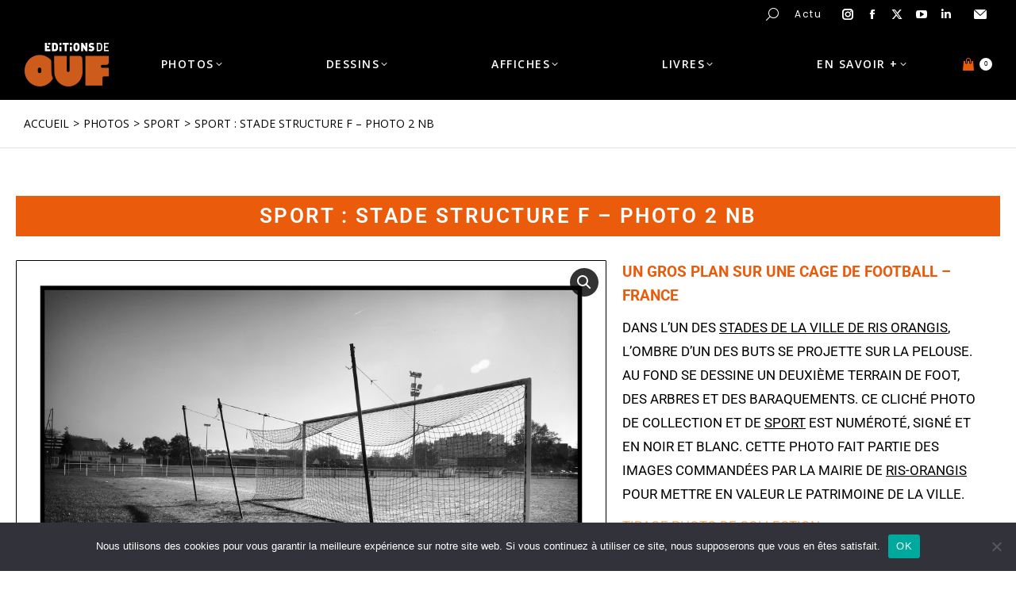

--- FILE ---
content_type: text/html; charset=UTF-8
request_url: https://www.editionsdeouf.com/produit/sport-stade-structure-photo-2-nb/
body_size: 59181
content:
<!DOCTYPE html>
<!--[if !(IE 6) | !(IE 7) | !(IE 8)  ]><!-->
<html lang="fr-FR" class="no-js">
<!--<![endif]-->
<head>
	<meta charset="UTF-8" />
				<meta name="viewport" content="width=device-width, initial-scale=1, maximum-scale=1, user-scalable=0"/>
				<link rel="profile" href="https://gmpg.org/xfn/11" />
	<script>function loadAsync(e,t){var a,n=!1;a=document.createElement("script"),a.type="text/javascript",a.src=e,a.onreadystatechange=function(){n||this.readyState&&"complete"!=this.readyState||(n=!0,"function"==typeof t&&t())},a.onload=a.onreadystatechange,document.getElementsByTagName("head")[0].appendChild(a)}</script>
<meta name='robots' content='index, follow, max-image-preview:large, max-snippet:-1, max-video-preview:-1' />

	<!-- This site is optimized with the Yoast SEO plugin v26.6 - https://yoast.com/wordpress/plugins/seo/ -->
	<title>Sport : Stade structure F - photo 2 nb - Editions de ouf</title>
	<meta name="description" content="Achat d’un cliché photo de sport, un tirage numéroté noir et blanc où une cage de football, un but, fait parti d&#039;un des stades de la ville de Ris Orangis" />
	<link rel="canonical" href="https://www.editionsdeouf.com/produit/sport-stade-structure-photo-2-nb/" />
	<meta property="og:locale" content="fr_FR" />
	<meta property="og:type" content="article" />
	<meta property="og:title" content="Sport : Stade structure F - photo 2 nb - Editions de ouf" />
	<meta property="og:description" content="Achat d’un cliché photo de sport, un tirage numéroté noir et blanc où une cage de football, un but, fait parti d&#039;un des stades de la ville de Ris Orangis" />
	<meta property="og:url" content="https://www.editionsdeouf.com/produit/sport-stade-structure-photo-2-nb/" />
	<meta property="og:site_name" content="Editions de ouf" />
	<meta property="article:modified_time" content="2024-07-13T16:29:15+00:00" />
	<meta property="og:image" content="https://www.editionsdeouf.com/wp-content/uploads/2022/07/Photo-Sport-stade-22-72dpi.jpg" />
	<meta property="og:image:width" content="2100" />
	<meta property="og:image:height" content="1485" />
	<meta property="og:image:type" content="image/jpeg" />
	<meta name="twitter:card" content="summary_large_image" />
	<meta name="twitter:label1" content="Durée de lecture estimée" />
	<meta name="twitter:data1" content="1 minute" />
	<script type="application/ld+json" class="yoast-schema-graph">{"@context":"https://schema.org","@graph":[{"@type":"WebPage","@id":"https://www.editionsdeouf.com/produit/sport-stade-structure-photo-2-nb/","url":"https://www.editionsdeouf.com/produit/sport-stade-structure-photo-2-nb/","name":"Sport : Stade structure F - photo 2 nb - Editions de ouf","isPartOf":{"@id":"https://www.editionsdeouf.com/#website"},"primaryImageOfPage":{"@id":"https://www.editionsdeouf.com/produit/sport-stade-structure-photo-2-nb/#primaryimage"},"image":{"@id":"https://www.editionsdeouf.com/produit/sport-stade-structure-photo-2-nb/#primaryimage"},"thumbnailUrl":"https://www.editionsdeouf.com/wp-content/uploads/2022/07/Photo-Sport-stade-22-72dpi.jpg","datePublished":"2022-08-31T21:00:02+00:00","dateModified":"2024-07-13T16:29:15+00:00","description":"Achat d’un cliché photo de sport, un tirage numéroté noir et blanc où une cage de football, un but, fait parti d'un des stades de la ville de Ris Orangis","breadcrumb":{"@id":"https://www.editionsdeouf.com/produit/sport-stade-structure-photo-2-nb/#breadcrumb"},"inLanguage":"fr-FR","potentialAction":[{"@type":"ReadAction","target":["https://www.editionsdeouf.com/produit/sport-stade-structure-photo-2-nb/"]}]},{"@type":"ImageObject","inLanguage":"fr-FR","@id":"https://www.editionsdeouf.com/produit/sport-stade-structure-photo-2-nb/#primaryimage","url":"https://www.editionsdeouf.com/wp-content/uploads/2022/07/Photo-Sport-stade-22-72dpi.jpg","contentUrl":"https://www.editionsdeouf.com/wp-content/uploads/2022/07/Photo-Sport-stade-22-72dpi.jpg","width":2100,"height":1485,"caption":"Sport : stade structure, un gros plan sur une cage de football - France"},{"@type":"BreadcrumbList","@id":"https://www.editionsdeouf.com/produit/sport-stade-structure-photo-2-nb/#breadcrumb","itemListElement":[{"@type":"ListItem","position":1,"name":"Accueil","item":"https://www.editionsdeouf.com/"},{"@type":"ListItem","position":2,"name":"NOTRE SÉLECTION DE OUF","item":"https://www.editionsdeouf.com/photo-dessin-affiche-livre/"},{"@type":"ListItem","position":3,"name":"Sport : Stade structure F &#8211; photo 2 nb"}]},{"@type":"WebSite","@id":"https://www.editionsdeouf.com/#website","url":"https://www.editionsdeouf.com/","name":"Editions de ouf","description":"Des tirages limités numérotés d&#039;œuvres (photos, dessins, affiches et livres) réalisés by Frèd Blanc","publisher":{"@id":"https://www.editionsdeouf.com/#organization"},"potentialAction":[{"@type":"SearchAction","target":{"@type":"EntryPoint","urlTemplate":"https://www.editionsdeouf.com/?s={search_term_string}"},"query-input":{"@type":"PropertyValueSpecification","valueRequired":true,"valueName":"search_term_string"}}],"inLanguage":"fr-FR"},{"@type":"Organization","@id":"https://www.editionsdeouf.com/#organization","name":"Editions de ouf","url":"https://www.editionsdeouf.com/","logo":{"@type":"ImageObject","inLanguage":"fr-FR","@id":"https://www.editionsdeouf.com/#/schema/logo/image/","url":"https://www.editionsdeouf.com/wp-content/uploads/2020/05/logo-EDITIONSDEOUF-fond-noir-342x188-1.jpg","contentUrl":"https://www.editionsdeouf.com/wp-content/uploads/2020/05/logo-EDITIONSDEOUF-fond-noir-342x188-1.jpg","width":342,"height":188,"caption":"Editions de ouf"},"image":{"@id":"https://www.editionsdeouf.com/#/schema/logo/image/"}}]}</script>
	<!-- / Yoast SEO plugin. -->


<link rel="alternate" title="oEmbed (JSON)" type="application/json+oembed" href="https://www.editionsdeouf.com/wp-json/oembed/1.0/embed?url=https%3A%2F%2Fwww.editionsdeouf.com%2Fproduit%2Fsport-stade-structure-photo-2-nb%2F" />
<link rel="alternate" title="oEmbed (XML)" type="text/xml+oembed" href="https://www.editionsdeouf.com/wp-json/oembed/1.0/embed?url=https%3A%2F%2Fwww.editionsdeouf.com%2Fproduit%2Fsport-stade-structure-photo-2-nb%2F&#038;format=xml" />
<style type='text/css' id='kt_global_css_variables'>
:root {
  --Orangefonc: #EA5B0B;
  --Orangeclair: #F39000;
}
</style>
<style id='wp-img-auto-sizes-contain-inline-css'>
img:is([sizes=auto i],[sizes^="auto," i]){contain-intrinsic-size:3000px 1500px}
/*# sourceURL=wp-img-auto-sizes-contain-inline-css */
</style>
<style id='classic-theme-styles-inline-css'>
/*! This file is auto-generated */
.wp-block-button__link{color:#fff;background-color:#32373c;border-radius:9999px;box-shadow:none;text-decoration:none;padding:calc(.667em + 2px) calc(1.333em + 2px);font-size:1.125em}.wp-block-file__button{background:#32373c;color:#fff;text-decoration:none}
/*# sourceURL=/wp-includes/css/classic-themes.min.css */
</style>
<style id='global-styles-inline-css'>
:root{--wp--preset--aspect-ratio--square: 1;--wp--preset--aspect-ratio--4-3: 4/3;--wp--preset--aspect-ratio--3-4: 3/4;--wp--preset--aspect-ratio--3-2: 3/2;--wp--preset--aspect-ratio--2-3: 2/3;--wp--preset--aspect-ratio--16-9: 16/9;--wp--preset--aspect-ratio--9-16: 9/16;--wp--preset--color--black: #000000;--wp--preset--color--cyan-bluish-gray: #abb8c3;--wp--preset--color--white: #FFF;--wp--preset--color--pale-pink: #f78da7;--wp--preset--color--vivid-red: #cf2e2e;--wp--preset--color--luminous-vivid-orange: #ff6900;--wp--preset--color--luminous-vivid-amber: #fcb900;--wp--preset--color--light-green-cyan: #7bdcb5;--wp--preset--color--vivid-green-cyan: #00d084;--wp--preset--color--pale-cyan-blue: #8ed1fc;--wp--preset--color--vivid-cyan-blue: #0693e3;--wp--preset--color--vivid-purple: #9b51e0;--wp--preset--color--accent: #ea5b0b;--wp--preset--color--dark-gray: #111;--wp--preset--color--light-gray: #767676;--wp--preset--color--central-palette-1: #EA5B0B;--wp--preset--color--central-palette-2: #F39000;--wp--preset--gradient--vivid-cyan-blue-to-vivid-purple: linear-gradient(135deg,rgb(6,147,227) 0%,rgb(155,81,224) 100%);--wp--preset--gradient--light-green-cyan-to-vivid-green-cyan: linear-gradient(135deg,rgb(122,220,180) 0%,rgb(0,208,130) 100%);--wp--preset--gradient--luminous-vivid-amber-to-luminous-vivid-orange: linear-gradient(135deg,rgb(252,185,0) 0%,rgb(255,105,0) 100%);--wp--preset--gradient--luminous-vivid-orange-to-vivid-red: linear-gradient(135deg,rgb(255,105,0) 0%,rgb(207,46,46) 100%);--wp--preset--gradient--very-light-gray-to-cyan-bluish-gray: linear-gradient(135deg,rgb(238,238,238) 0%,rgb(169,184,195) 100%);--wp--preset--gradient--cool-to-warm-spectrum: linear-gradient(135deg,rgb(74,234,220) 0%,rgb(151,120,209) 20%,rgb(207,42,186) 40%,rgb(238,44,130) 60%,rgb(251,105,98) 80%,rgb(254,248,76) 100%);--wp--preset--gradient--blush-light-purple: linear-gradient(135deg,rgb(255,206,236) 0%,rgb(152,150,240) 100%);--wp--preset--gradient--blush-bordeaux: linear-gradient(135deg,rgb(254,205,165) 0%,rgb(254,45,45) 50%,rgb(107,0,62) 100%);--wp--preset--gradient--luminous-dusk: linear-gradient(135deg,rgb(255,203,112) 0%,rgb(199,81,192) 50%,rgb(65,88,208) 100%);--wp--preset--gradient--pale-ocean: linear-gradient(135deg,rgb(255,245,203) 0%,rgb(182,227,212) 50%,rgb(51,167,181) 100%);--wp--preset--gradient--electric-grass: linear-gradient(135deg,rgb(202,248,128) 0%,rgb(113,206,126) 100%);--wp--preset--gradient--midnight: linear-gradient(135deg,rgb(2,3,129) 0%,rgb(40,116,252) 100%);--wp--preset--font-size--small: 13px;--wp--preset--font-size--medium: 20px;--wp--preset--font-size--large: 36px;--wp--preset--font-size--x-large: 42px;--wp--preset--spacing--20: 0.44rem;--wp--preset--spacing--30: 0.67rem;--wp--preset--spacing--40: 1rem;--wp--preset--spacing--50: 1.5rem;--wp--preset--spacing--60: 2.25rem;--wp--preset--spacing--70: 3.38rem;--wp--preset--spacing--80: 5.06rem;--wp--preset--shadow--natural: 6px 6px 9px rgba(0, 0, 0, 0.2);--wp--preset--shadow--deep: 12px 12px 50px rgba(0, 0, 0, 0.4);--wp--preset--shadow--sharp: 6px 6px 0px rgba(0, 0, 0, 0.2);--wp--preset--shadow--outlined: 6px 6px 0px -3px rgb(255, 255, 255), 6px 6px rgb(0, 0, 0);--wp--preset--shadow--crisp: 6px 6px 0px rgb(0, 0, 0);}:where(.is-layout-flex){gap: 0.5em;}:where(.is-layout-grid){gap: 0.5em;}body .is-layout-flex{display: flex;}.is-layout-flex{flex-wrap: wrap;align-items: center;}.is-layout-flex > :is(*, div){margin: 0;}body .is-layout-grid{display: grid;}.is-layout-grid > :is(*, div){margin: 0;}:where(.wp-block-columns.is-layout-flex){gap: 2em;}:where(.wp-block-columns.is-layout-grid){gap: 2em;}:where(.wp-block-post-template.is-layout-flex){gap: 1.25em;}:where(.wp-block-post-template.is-layout-grid){gap: 1.25em;}.has-black-color{color: var(--wp--preset--color--black) !important;}.has-cyan-bluish-gray-color{color: var(--wp--preset--color--cyan-bluish-gray) !important;}.has-white-color{color: var(--wp--preset--color--white) !important;}.has-pale-pink-color{color: var(--wp--preset--color--pale-pink) !important;}.has-vivid-red-color{color: var(--wp--preset--color--vivid-red) !important;}.has-luminous-vivid-orange-color{color: var(--wp--preset--color--luminous-vivid-orange) !important;}.has-luminous-vivid-amber-color{color: var(--wp--preset--color--luminous-vivid-amber) !important;}.has-light-green-cyan-color{color: var(--wp--preset--color--light-green-cyan) !important;}.has-vivid-green-cyan-color{color: var(--wp--preset--color--vivid-green-cyan) !important;}.has-pale-cyan-blue-color{color: var(--wp--preset--color--pale-cyan-blue) !important;}.has-vivid-cyan-blue-color{color: var(--wp--preset--color--vivid-cyan-blue) !important;}.has-vivid-purple-color{color: var(--wp--preset--color--vivid-purple) !important;}.has-black-background-color{background-color: var(--wp--preset--color--black) !important;}.has-cyan-bluish-gray-background-color{background-color: var(--wp--preset--color--cyan-bluish-gray) !important;}.has-white-background-color{background-color: var(--wp--preset--color--white) !important;}.has-pale-pink-background-color{background-color: var(--wp--preset--color--pale-pink) !important;}.has-vivid-red-background-color{background-color: var(--wp--preset--color--vivid-red) !important;}.has-luminous-vivid-orange-background-color{background-color: var(--wp--preset--color--luminous-vivid-orange) !important;}.has-luminous-vivid-amber-background-color{background-color: var(--wp--preset--color--luminous-vivid-amber) !important;}.has-light-green-cyan-background-color{background-color: var(--wp--preset--color--light-green-cyan) !important;}.has-vivid-green-cyan-background-color{background-color: var(--wp--preset--color--vivid-green-cyan) !important;}.has-pale-cyan-blue-background-color{background-color: var(--wp--preset--color--pale-cyan-blue) !important;}.has-vivid-cyan-blue-background-color{background-color: var(--wp--preset--color--vivid-cyan-blue) !important;}.has-vivid-purple-background-color{background-color: var(--wp--preset--color--vivid-purple) !important;}.has-black-border-color{border-color: var(--wp--preset--color--black) !important;}.has-cyan-bluish-gray-border-color{border-color: var(--wp--preset--color--cyan-bluish-gray) !important;}.has-white-border-color{border-color: var(--wp--preset--color--white) !important;}.has-pale-pink-border-color{border-color: var(--wp--preset--color--pale-pink) !important;}.has-vivid-red-border-color{border-color: var(--wp--preset--color--vivid-red) !important;}.has-luminous-vivid-orange-border-color{border-color: var(--wp--preset--color--luminous-vivid-orange) !important;}.has-luminous-vivid-amber-border-color{border-color: var(--wp--preset--color--luminous-vivid-amber) !important;}.has-light-green-cyan-border-color{border-color: var(--wp--preset--color--light-green-cyan) !important;}.has-vivid-green-cyan-border-color{border-color: var(--wp--preset--color--vivid-green-cyan) !important;}.has-pale-cyan-blue-border-color{border-color: var(--wp--preset--color--pale-cyan-blue) !important;}.has-vivid-cyan-blue-border-color{border-color: var(--wp--preset--color--vivid-cyan-blue) !important;}.has-vivid-purple-border-color{border-color: var(--wp--preset--color--vivid-purple) !important;}.has-vivid-cyan-blue-to-vivid-purple-gradient-background{background: var(--wp--preset--gradient--vivid-cyan-blue-to-vivid-purple) !important;}.has-light-green-cyan-to-vivid-green-cyan-gradient-background{background: var(--wp--preset--gradient--light-green-cyan-to-vivid-green-cyan) !important;}.has-luminous-vivid-amber-to-luminous-vivid-orange-gradient-background{background: var(--wp--preset--gradient--luminous-vivid-amber-to-luminous-vivid-orange) !important;}.has-luminous-vivid-orange-to-vivid-red-gradient-background{background: var(--wp--preset--gradient--luminous-vivid-orange-to-vivid-red) !important;}.has-very-light-gray-to-cyan-bluish-gray-gradient-background{background: var(--wp--preset--gradient--very-light-gray-to-cyan-bluish-gray) !important;}.has-cool-to-warm-spectrum-gradient-background{background: var(--wp--preset--gradient--cool-to-warm-spectrum) !important;}.has-blush-light-purple-gradient-background{background: var(--wp--preset--gradient--blush-light-purple) !important;}.has-blush-bordeaux-gradient-background{background: var(--wp--preset--gradient--blush-bordeaux) !important;}.has-luminous-dusk-gradient-background{background: var(--wp--preset--gradient--luminous-dusk) !important;}.has-pale-ocean-gradient-background{background: var(--wp--preset--gradient--pale-ocean) !important;}.has-electric-grass-gradient-background{background: var(--wp--preset--gradient--electric-grass) !important;}.has-midnight-gradient-background{background: var(--wp--preset--gradient--midnight) !important;}.has-small-font-size{font-size: var(--wp--preset--font-size--small) !important;}.has-medium-font-size{font-size: var(--wp--preset--font-size--medium) !important;}.has-large-font-size{font-size: var(--wp--preset--font-size--large) !important;}.has-x-large-font-size{font-size: var(--wp--preset--font-size--x-large) !important;}
:where(.wp-block-post-template.is-layout-flex){gap: 1.25em;}:where(.wp-block-post-template.is-layout-grid){gap: 1.25em;}
:where(.wp-block-term-template.is-layout-flex){gap: 1.25em;}:where(.wp-block-term-template.is-layout-grid){gap: 1.25em;}
:where(.wp-block-columns.is-layout-flex){gap: 2em;}:where(.wp-block-columns.is-layout-grid){gap: 2em;}
:root :where(.wp-block-pullquote){font-size: 1.5em;line-height: 1.6;}
/*# sourceURL=global-styles-inline-css */
</style>
<link rel='stylesheet' id='cookie-notice-front-css' href='https://www.editionsdeouf.com/wp-content/plugins/cookie-notice/css/front.min.css' media='all' />
<link rel='stylesheet' id='photoswipe-css' href='https://www.editionsdeouf.com/wp-content/plugins/woocommerce/assets/css/photoswipe/photoswipe.min.css' media='all' />
<link rel='stylesheet' id='photoswipe-default-skin-css' href='https://www.editionsdeouf.com/wp-content/plugins/woocommerce/assets/css/photoswipe/default-skin/default-skin.min.css' media='all' />
<style id='woocommerce-inline-inline-css'>
.woocommerce form .form-row .required { visibility: visible; }
/*# sourceURL=woocommerce-inline-inline-css */
</style>
<link rel='stylesheet' id='the7-font-css' href='https://www.editionsdeouf.com/wp-content/themes/dt-the7/fonts/icomoon-the7-font/icomoon-the7-font.min.css' media='all' />
<link rel='stylesheet' id='widget-form-css' href='https://www.editionsdeouf.com/wp-content/plugins/elementor-pro/assets/css/widget-form.min.css' media='all' />
<link rel='stylesheet' id='widget-social-icons-css' href='https://www.editionsdeouf.com/wp-content/plugins/elementor/assets/css/widget-social-icons.min.css' media='all' />
<link rel='stylesheet' id='e-apple-webkit-css' href='https://www.editionsdeouf.com/wp-content/plugins/elementor/assets/css/conditionals/apple-webkit.min.css' media='all' />
<link rel='stylesheet' id='widget-image-css' href='https://www.editionsdeouf.com/wp-content/plugins/elementor/assets/css/widget-image.min.css' media='all' />
<link rel='stylesheet' id='widget-heading-css' href='https://www.editionsdeouf.com/wp-content/plugins/elementor/assets/css/widget-heading.min.css' media='all' />
<link rel='stylesheet' id='widget-woocommerce-product-images-css' href='https://www.editionsdeouf.com/wp-content/plugins/elementor-pro/assets/css/widget-woocommerce-product-images.min.css' media='all' />
<link rel='stylesheet' id='widget-woocommerce-product-price-css' href='https://www.editionsdeouf.com/wp-content/plugins/elementor-pro/assets/css/widget-woocommerce-product-price.min.css' media='all' />
<link rel='stylesheet' id='widget-woocommerce-product-data-tabs-css' href='https://www.editionsdeouf.com/wp-content/plugins/elementor-pro/assets/css/widget-woocommerce-product-data-tabs.min.css' media='all' />
<link rel='stylesheet' id='the7-woocommerce-product-navigation-widget-css' href='https://www.editionsdeouf.com/wp-content/themes/dt-the7/css/compatibility/elementor/the7-woocommerce-product-navigation.min.css' media='all' />
<style class="optimize_css_2" type="text/css" media="all">.elementor-kit-10{--e-global-color-primary:#000000;--e-global-color-secondary:#000000;--e-global-color-text:#000000;--e-global-color-accent:#000000;--e-global-color-74be9b4:#F39000;--e-global-color-418f6e4:#EA5B0B;--e-global-typography-primary-font-family:"Poppins";--e-global-typography-primary-font-weight:400;--e-global-typography-secondary-font-family:"Poppins";--e-global-typography-secondary-font-weight:400;--e-global-typography-text-font-family:"Poppins";--e-global-typography-text-font-weight:400;--e-global-typography-accent-font-family:"Poppins";--e-global-typography-accent-font-weight:400;--e-global-typography-f9f037e-font-family:"Poppins";--e-global-typography-f9f037e-font-size:14px;--e-global-typography-f9f037e-font-weight:400;--e-global-typography-f9f037e-text-transform:none;--e-global-typography-f9f037e-line-height:1.2em;--e-global-typography-6b54e5d-font-family:"Poppins";--e-global-typography-6b54e5d-font-size:20px;--e-global-typography-6b54e5d-font-weight:400;--e-global-typography-6b54e5d-text-transform:uppercase;--e-global-typography-6b54e5d-line-height:1.2em;--e-global-typography-900059c-font-family:"Poppins";--e-global-typography-900059c-font-size:12px;--e-global-typography-900059c-font-weight:600;--e-global-typography-900059c-text-transform:uppercase;--e-global-typography-900059c-line-height:1em;--e-global-typography-b69f65b-font-family:"Poppins";--e-global-typography-b69f65b-font-size:26px;--e-global-typography-b69f65b-font-weight:400;--e-global-typography-b69f65b-text-transform:uppercase;--e-global-typography-b69f65b-line-height:1.2em;--e-global-typography-0174b7e-font-family:"Poppins";--e-global-typography-0174b7e-font-size:14px;--e-global-typography-0174b7e-font-weight:400;--e-global-typography-0174b7e-text-transform:uppercase;--e-global-typography-0174b7e-line-height:1em;--e-global-typography-d470cda-font-size:22px;--e-global-typography-d470cda-font-weight:600;--e-global-typography-136f504-font-size:18px;--e-global-typography-136f504-text-transform:uppercase;--e-global-typography-136f504-letter-spacing:1.5px;--e-global-typography-3ed95a0-font-size:19px;--e-global-typography-3ed95a0-letter-spacing:1px;--e-global-typography-621fd1c-font-family:"Roboto";--e-global-typography-621fd1c-font-size:24px;--e-global-typography-621fd1c-font-weight:700;--e-global-typography-621fd1c-text-transform:uppercase;--e-global-typography-621fd1c-line-height:1.4em;background-color:#FFF}.elementor-kit-10 e-page-transition{background-color:#FFBC7D}.elementor-section.elementor-section-boxed>.elementor-container{max-width:1400px}.e-con{--container-max-width:1400px}.elementor-widget:not(:last-child){margin-block-end:0}.elementor-element{--widgets-spacing:0px 0px;--widgets-spacing-row:0px;--widgets-spacing-column:0px}{}h1.entry-title{display:var(--page-title-display)}@media(max-width:1024px){.elementor-kit-10{--e-global-typography-d470cda-font-size:16px;--e-global-typography-3ed95a0-font-size:15px;--e-global-typography-3ed95a0-line-height:20px}.elementor-section.elementor-section-boxed>.elementor-container{max-width:1024px}.e-con{--container-max-width:1024px}}@media(max-width:767px){.elementor-kit-10{--e-global-typography-6b54e5d-font-size:12px;--e-global-typography-b69f65b-font-size:24px;--e-global-typography-d470cda-font-size:14px;--e-global-typography-3ed95a0-font-size:15px;--e-global-typography-3ed95a0-line-height:20px;--e-global-typography-621fd1c-font-size:24px}.elementor-section.elementor-section-boxed>.elementor-container{max-width:1300px}.e-con{--container-max-width:1300px}}</style>
<link rel='stylesheet' id='widget-video-css' href='https://www.editionsdeouf.com/wp-content/plugins/elementor/assets/css/widget-video.min.css' media='all' />
<style class="optimize_css_2" type="text/css" media="all">.elementor-45980 .elementor-element.elementor-element-d8b4a30{margin-top:30px;margin-bottom:30px}.elementor-45980 .elementor-element.elementor-element-73a17224{text-align:center;font-family:"Poppins",Sans-serif;font-size:26px;font-weight:500;text-transform:uppercase;line-height:1.5em;color:var(--e-global-color-74be9b4);--textColor:var( --e-global-color-74be9b4 )}.elementor-45980 .elementor-element.elementor-element-1e0caf94:not(.elementor-motion-effects-element-type-background),.elementor-45980 .elementor-element.elementor-element-1e0caf94>.elementor-motion-effects-container>.elementor-motion-effects-layer{background-color:#fff0;background-image:linear-gradient(180deg,#FFFFFF 40%,var(--e-global-color-74be9b4) 40%)}.elementor-45980 .elementor-element.elementor-element-1e0caf94>.elementor-background-overlay{background-color:#fff0;background-image:linear-gradient(180deg,#FFFFFF00 55%,#FFFFFF 55%);opacity:1;transition:background 0.3s,border-radius 0.3s,opacity 0.3s}.elementor-45980 .elementor-element.elementor-element-1e0caf94{transition:background 0.3s,border 0.3s,border-radius 0.3s,box-shadow 0.3s;margin-top:0;margin-bottom:0;padding:0 0 0 0}.elementor-bc-flex-widget .elementor-45980 .elementor-element.elementor-element-1b93faea.elementor-column .elementor-widget-wrap{align-items:flex-start}.elementor-45980 .elementor-element.elementor-element-1b93faea.elementor-column.elementor-element[data-element_type="column"]>.elementor-widget-wrap.elementor-element-populated{align-content:flex-start;align-items:flex-start}.elementor-45980 .elementor-element.elementor-element-1b93faea>.elementor-element-populated{margin:0 0 0 0;--e-column-margin-right:0px;--e-column-margin-left:0px;padding:0 0 0 0}.elementor-45980 .elementor-element.elementor-element-59679701>.elementor-widget-container{margin:0 0 0 0;padding:0em 10em 0em 10em}.elementor-45980 .elementor-element.elementor-element-59679701 .elementor-wrapper{--video-aspect-ratio:1.77777}.elementor-45980 .elementor-element.elementor-element-b9aecb4{margin-top:20px;margin-bottom:0}.elementor-45980 .elementor-element.elementor-element-41738885>.elementor-widget-container{padding:0em 10em 0em 10em}.elementor-45980 .elementor-element.elementor-element-41738885{font-size:18px;line-height:1.5em;letter-spacing:1.5px}.elementor-45980 .elementor-element.elementor-element-5dfce719{transition:background 0.3s,border 0.3s,border-radius 0.3s,box-shadow 0.3s;margin-top:90px;margin-bottom:50px}.elementor-45980 .elementor-element.elementor-element-5dfce719>.elementor-background-overlay{transition:background 0.3s,border-radius 0.3s,opacity 0.3s}.elementor-45980 .elementor-element.elementor-element-66b4cd35:not(.elementor-motion-effects-element-type-background)>.elementor-widget-wrap,.elementor-45980 .elementor-element.elementor-element-66b4cd35>.elementor-widget-wrap>.elementor-motion-effects-container>.elementor-motion-effects-layer{background-color:var(--e-global-color-primary)}.elementor-45980 .elementor-element.elementor-element-66b4cd35>.elementor-element-populated{transition:background 0.3s,border 0.3s,border-radius 0.3s,box-shadow 0.3s}.elementor-45980 .elementor-element.elementor-element-66b4cd35>.elementor-element-populated>.elementor-background-overlay{transition:background 0.3s,border-radius 0.3s,opacity 0.3s}.elementor-45980 .elementor-element.elementor-element-f15032c>.elementor-widget-container{margin:10px 0 10px 0}.elementor-45980 .elementor-element.elementor-element-f15032c{text-align:center}.elementor-45980 .elementor-element.elementor-element-f15032c .elementor-heading-title{font-size:22px;font-weight:600;color:#FFF}.elementor-45980 .elementor-element.elementor-element-6ee824f9,.elementor-45980 .elementor-element.elementor-element-6ee824f9>.elementor-background-overlay{border-radius:0 0 0 0}.elementor-45980 .elementor-element.elementor-element-6ee824f9{margin-top:0;margin-bottom:70px}.elementor-45980 .elementor-element.elementor-element-3dbd8ee4>.elementor-element-populated{margin:0 0 0 0;--e-column-margin-right:0px;--e-column-margin-left:0px;padding:0 0 0 0}.elementor-45980 .elementor-element.elementor-element-17d72d26>.elementor-widget-container{border-radius:0 0 0 0}@media(max-width:1024px){.elementor-45980 .elementor-element.elementor-element-1b93faea>.elementor-element-populated{margin:0 0 0 0;--e-column-margin-right:0px;--e-column-margin-left:0px;padding:0 0 0 0}.elementor-45980 .elementor-element.elementor-element-59679701>.elementor-widget-container{padding:0 0 0 0}}@media(max-width:767px){.elementor-45980 .elementor-element.elementor-element-73a17224{font-size:24px}.elementor-45980 .elementor-element.elementor-element-1b93faea>.elementor-element-populated{padding:0 0 0 0}.elementor-45980 .elementor-element.elementor-element-41738885>.elementor-widget-container{padding:0em 0em 0em 0em}}.products-carousel-shortcode.the7-elements-woo-carousel-17d72d26.owl-carousel .owl-nav div{width:36px;height:100px;border-radius:0}.dt-arrow-border-on.products-carousel-shortcode.the7-elements-woo-carousel-17d72d26.owl-carousel .owl-nav div:not(:hover):before{border-width:0}.dt-arrow-hover-border-on.products-carousel-shortcode.the7-elements-woo-carousel-17d72d26.owl-carousel .owl-nav div:hover:after{border-width:0}.arrows-bg-on.products-carousel-shortcode.the7-elements-woo-carousel-17d72d26.owl-carousel .owl-nav div:before{background:#f39000}.arrows-hover-bg-on.products-carousel-shortcode.the7-elements-woo-carousel-17d72d26.owl-carousel .owl-nav div:after{background:#ea5b0b}.products-carousel-shortcode.the7-elements-woo-carousel-17d72d26.owl-carousel .owl-nav div.owl-prev{top:50%;transform:translateY(calc(-50% + 0px));left:-43px}@media all and (-ms-high-contrast:none){.products-carousel-shortcode.the7-elements-woo-carousel-17d72d26.owl-carousel .owl-nav div.owl-prev{transform:translateY(-50%);margin-top:0}}.products-carousel-shortcode.the7-elements-woo-carousel-17d72d26.owl-carousel .owl-nav div.owl-prev i{padding:0 0 0 0}.products-carousel-shortcode.the7-elements-woo-carousel-17d72d26.owl-carousel .owl-nav div.owl-next{top:50%;transform:translateY(calc(-50% + 0px));right:-43px}@media all and (-ms-high-contrast:none){.products-carousel-shortcode.the7-elements-woo-carousel-17d72d26.owl-carousel .owl-nav div.owl-next{transform:translateY(-50%);margin-top:0}}.products-carousel-shortcode.the7-elements-woo-carousel-17d72d26.owl-carousel .owl-nav div.owl-next i{padding:0 0 0 0}.products-carousel-shortcode.the7-elements-woo-carousel-17d72d26.owl-carousel .owl-nav i{font-size:18px}.products-carousel-shortcode.the7-elements-woo-carousel-17d72d26.owl-carousel .owl-nav div:not(:hover) i,.products-carousel-shortcode.the7-elements-woo-carousel-17d72d26.owl-carousel .owl-nav div:not(:hover) i:before{color:#050505;background:none}.products-carousel-shortcode.the7-elements-woo-carousel-17d72d26.owl-carousel .owl-nav div:hover i,.products-carousel-shortcode.the7-elements-woo-carousel-17d72d26.owl-carousel .owl-nav div:hover i:before{color:#000;background:none}.products-carousel-shortcode.the7-elements-woo-carousel-17d72d26 .owl-dots{top:calc(100% + 20px);left:50%;transform:translateX(calc(-50% + 0px))}@media all and (-ms-high-contrast:none){.products-carousel-shortcode.the7-elements-woo-carousel-17d72d26 .owl-dots{transform:translateX(-50%);margin-left:0}}.products-carousel-shortcode.the7-elements-woo-carousel-17d72d26 .owl-dot{width:10px;height:10px;margin:0 8px}@media screen and (max-width:0){.products-carousel-shortcode.the7-elements-woo-carousel-17d72d26.hide-arrows .owl-nav a{display:none}}@media screen and (max-width:778px){.products-carousel-shortcode.the7-elements-woo-carousel-17d72d26.reposition-arrows .owl-nav div.owl-prev{top:50%;transform:translateY(calc(-50% + 0px));left:10px}.products-carousel-shortcode.the7-elements-woo-carousel-17d72d26.reposition-arrows .owl-nav div.owl-next{top:50%;transform:translateY(calc(-50% + 0px));right:10px}}@media screen and (max-width:778px) and all and (-ms-high-contrast:none){.products-carousel-shortcode.the7-elements-woo-carousel-17d72d26.reposition-arrows .owl-nav div.owl-prev{transform:translateY(-50%);margin-top:0}}@media screen and (max-width:778px) and all and (-ms-high-contrast:none){.products-carousel-shortcode.the7-elements-woo-carousel-17d72d26.reposition-arrows .owl-nav div.owl-next{transform:translateY(-50%);margin-top:0}}</style>
<style class="optimize_css_2" type="text/css" media="all">.elementor-3757 .elementor-element.elementor-element-5b0e5159>.elementor-container{min-height:60px}.elementor-3757 .elementor-element.elementor-element-5b0e5159{border-style:solid;border-width:0 0 1px 0;border-color:rgb(0 0 0 / .12);margin-top:0;margin-bottom:60px}.elementor-bc-flex-widget .elementor-3757 .elementor-element.elementor-element-730e28be.elementor-column .elementor-widget-wrap{align-items:center}.elementor-3757 .elementor-element.elementor-element-730e28be.elementor-column.elementor-element[data-element_type="column"]>.elementor-widget-wrap.elementor-element-populated{align-content:center;align-items:center}.elementor-3757 .elementor-element.elementor-element-730e28be>.elementor-element-populated{padding:8px 30px 8px 30px}.elementor-3757 .elementor-element.elementor-element-76ee62c3 .breadcrumbs{flex-flow:wrap;justify-content:flex-start;font-family:var(--e-global-typography-the7_fonts_woo_title-font-family),Sans-serif;font-size:var(--e-global-typography-the7_fonts_woo_title-font-size);font-weight:var(--e-global-typography-the7_fonts_woo_title-font-weight);text-transform:var(--e-global-typography-the7_fonts_woo_title-text-transform);line-height:var(--e-global-typography-the7_fonts_woo_title-line-height);color:#000}.elementor-3757 .elementor-element.elementor-element-76ee62c3 .breadcrumbs li:not(.first):before{content:">"}.elementor-3757 .elementor-element.elementor-element-76ee62c3 .breadcrumbs li.current:last-child{display:inline-flex}.elementor-3757 .elementor-element.elementor-element-76ee62c3 .breadcrumbs li:not(:first-child):before,.elementor-3757 .elementor-element.elementor-element-76ee62c3 .breadcrumbs li:not(:first-child) i{color:#000}.elementor-3757 .elementor-element.elementor-element-76ee62c3 .breadcrumbs li:not(:first-child) svg{fill:#000;color:#000}.elementor-3757 .elementor-element.elementor-element-76ee62c3 .breadcrumbs li:not(:first-child):before,.elementor-3757 .elementor-element.elementor-element-76ee62c3 .breadcrumbs li:not(:first-child) i,.elementor-3757 .elementor-element.elementor-element-76ee62c3 .breadcrumbs li:not(:first-child) svg{margin:0 5px}.elementor-bc-flex-widget .elementor-3757 .elementor-element.elementor-element-44a7d25d.elementor-column .elementor-widget-wrap{align-items:center}.elementor-3757 .elementor-element.elementor-element-44a7d25d.elementor-column.elementor-element[data-element_type="column"]>.elementor-widget-wrap.elementor-element-populated{align-content:center;align-items:center}.elementor-3757 .elementor-element.elementor-element-44a7d25d.elementor-column>.elementor-widget-wrap{justify-content:flex-end}.elementor-3757 .elementor-element.elementor-element-44a7d25d>.elementor-element-populated{padding:8px 30px 8px 30px}.elementor-theme-builder-content-area{height:400px}.elementor-location-header:before,.elementor-location-footer:before{content:"";display:table;clear:both}@media(max-width:1024px){.elementor-3757 .elementor-element.elementor-element-76ee62c3 .breadcrumbs{font-size:var(--e-global-typography-the7_fonts_woo_title-font-size);line-height:var(--e-global-typography-the7_fonts_woo_title-line-height)}}@media(min-width:768px){.elementor-3757 .elementor-element.elementor-element-730e28be{width:67%}.elementor-3757 .elementor-element.elementor-element-44a7d25d{width:33%}}@media(max-width:1024px) and (min-width:768px){.elementor-3757 .elementor-element.elementor-element-730e28be{width:60%}.elementor-3757 .elementor-element.elementor-element-44a7d25d{width:40%}}@media(max-width:767px){.elementor-3757 .elementor-element.elementor-element-76ee62c3 .breadcrumbs{justify-content:center;font-size:var(--e-global-typography-the7_fonts_woo_title-font-size);line-height:var(--e-global-typography-the7_fonts_woo_title-line-height)}.elementor-3757 .elementor-element.elementor-element-44a7d25d.elementor-column>.elementor-widget-wrap{justify-content:center}.elementor-3757 .elementor-element.elementor-element-44a7d25d>.elementor-element-populated{padding:1px 1px 1px 1px}}</style>
<style class="optimize_css_2" type="text/css" media="all">.elementor-3187 .elementor-element.elementor-element-ea5f669:not(.elementor-motion-effects-element-type-background),.elementor-3187 .elementor-element.elementor-element-ea5f669>.elementor-motion-effects-container>.elementor-motion-effects-layer{background-color:#0A0A0A}.elementor-3187 .elementor-element.elementor-element-ea5f669{transition:background 0.3s,border 0.3s,border-radius 0.3s,box-shadow 0.3s;padding:30px 0 10px 0}.elementor-3187 .elementor-element.elementor-element-ea5f669>.elementor-background-overlay{transition:background 0.3s,border-radius 0.3s,opacity 0.3s}.elementor-3187 .elementor-element.elementor-element-4ba5bc3>.elementor-element-populated{padding:30px 10px 30px 30px}.elementor-3187 .elementor-element.elementor-element-2e11a54{color:#FFF;--textColor:#FFFFFF}.elementor-3187 .elementor-element.elementor-element-93a1130>.elementor-widget-container{margin:20px 0 0 0}.elementor-3187 .elementor-element.elementor-element-93a1130{font-family:var(--e-global-typography-the7_h6-font-family),Sans-serif;font-size:var(--e-global-typography-the7_h6-font-size);font-weight:var(--e-global-typography-the7_h6-font-weight);text-transform:var(--e-global-typography-the7_h6-text-transform);font-style:var(--e-global-typography-the7_h6-font-style);line-height:var(--e-global-typography-the7_h6-line-height);color:#FDFDFD;--textColor:#FDFDFD}.elementor-3187 .elementor-element.elementor-element-10fae0e{width:var(--container-widget-width,300px);max-width:300px;--container-widget-width:300px;--container-widget-flex-grow:0;--e-form-steps-indicators-spacing:20px;--e-form-steps-indicator-padding:30px;--e-form-steps-indicator-inactive-secondary-color:#ffffff;--e-form-steps-indicator-active-secondary-color:#ffffff;--e-form-steps-indicator-completed-secondary-color:#ffffff;--e-form-steps-divider-width:1px;--e-form-steps-divider-gap:10px}.elementor-3187 .elementor-element.elementor-element-10fae0e .elementor-field-group{padding-right:calc(10px/2);padding-left:calc(10px/2);margin-bottom:10px}.elementor-3187 .elementor-element.elementor-element-10fae0e .elementor-form-fields-wrapper{margin-left:calc(-10px/2);margin-right:calc(-10px/2);margin-bottom:-10px}.elementor-3187 .elementor-element.elementor-element-10fae0e .elementor-field-group.recaptcha_v3-bottomleft,.elementor-3187 .elementor-element.elementor-element-10fae0e .elementor-field-group.recaptcha_v3-bottomright{margin-bottom:0}body.rtl .elementor-3187 .elementor-element.elementor-element-10fae0e .elementor-labels-inline .elementor-field-group>label{padding-left:0}body:not(.rtl) .elementor-3187 .elementor-element.elementor-element-10fae0e .elementor-labels-inline .elementor-field-group>label{padding-right:0}body .elementor-3187 .elementor-element.elementor-element-10fae0e .elementor-labels-above .elementor-field-group>label{padding-bottom:0}.elementor-3187 .elementor-element.elementor-element-10fae0e .elementor-field-type-html{padding-bottom:0}.elementor-3187 .elementor-element.elementor-element-10fae0e .elementor-field-group .elementor-field:not(.elementor-select-wrapper){background-color:#fff;border-width:0 0 0 0;border-radius:0 0 0 0}.elementor-3187 .elementor-element.elementor-element-10fae0e .elementor-field-group .elementor-select-wrapper select{background-color:#fff;border-width:0 0 0 0;border-radius:0 0 0 0}.elementor-3187 .elementor-element.elementor-element-10fae0e .elementor-button{font-family:var(--e-global-typography-900059c-font-family),Sans-serif;font-weight:var(--e-global-typography-900059c-font-weight);text-transform:var(--e-global-typography-900059c-text-transform);line-height:var(--e-global-typography-900059c-line-height);border-style:solid;border-width:1px 1px 1px 1px;border-radius:0 0 0 0;padding:10px 5px 10px 5px}.elementor-3187 .elementor-element.elementor-element-10fae0e .elementor-button,.elementor-3187 .elementor-element.elementor-element-10fae0e .elementor-button .elementor-button-icon{font-size:var(--e-global-typography-900059c-font-size)}.elementor-3187 .elementor-element.elementor-element-10fae0e .e-form__buttons__wrapper__button-next{background-color:var(--e-global-color-418f6e4);background-image:var(--e-global-color-418f6e4);color:#FFF;border-color:#0A0A0A}.elementor-3187 .elementor-element.elementor-element-10fae0e .elementor-button[type="submit"]{background-color:var(--e-global-color-418f6e4);background-image:var(--e-global-color-418f6e4);color:#FFF;border-color:#0A0A0A}.elementor-3187 .elementor-element.elementor-element-10fae0e .elementor-button[type="submit"] svg *{fill:#FFF}.elementor-3187 .elementor-element.elementor-element-10fae0e .e-form__buttons__wrapper__button-previous{color:#fff}.elementor-3187 .elementor-element.elementor-element-10fae0e .e-form__buttons__wrapper__button-next:hover{background-color:#000;background-image:none;color:#FFF}.elementor-3187 .elementor-element.elementor-element-10fae0e .elementor-button[type="submit"]:hover{background-color:#000;background-image:none;color:#FFF}.elementor-3187 .elementor-element.elementor-element-10fae0e .elementor-button[type="submit"]:hover svg *{fill:#FFF}.elementor-3187 .elementor-element.elementor-element-10fae0e .e-form__buttons__wrapper__button-previous:hover{color:#fff}.elementor-3187 .elementor-element.elementor-element-5801504>.elementor-widget-container{margin:20px 0 0 0}.elementor-3187 .elementor-element.elementor-element-5801504{font-family:var(--e-global-typography-the7_h6-font-family),Sans-serif;font-size:var(--e-global-typography-the7_h6-font-size);font-weight:var(--e-global-typography-the7_h6-font-weight);text-transform:var(--e-global-typography-the7_h6-text-transform);font-style:var(--e-global-typography-the7_h6-font-style);line-height:var(--e-global-typography-the7_h6-line-height);color:#FDFDFD;--textColor:#FDFDFD}.elementor-3187 .elementor-element.elementor-element-bb55aa8>.elementor-widget-container{margin:20px 0 0 0}.elementor-3187 .elementor-element.elementor-element-bb55aa8{font-family:var(--e-global-typography-the7_h6-font-family),Sans-serif;font-size:var(--e-global-typography-the7_h6-font-size);font-weight:var(--e-global-typography-the7_h6-font-weight);text-transform:var(--e-global-typography-the7_h6-text-transform);font-style:var(--e-global-typography-the7_h6-font-style);line-height:var(--e-global-typography-the7_h6-line-height);color:#FDFDFD;--textColor:#FDFDFD}.elementor-3187 .elementor-element.elementor-element-5fcd58f{--grid-template-columns:repeat(0, auto);--icon-size:15px;--grid-column-gap:15px;--grid-row-gap:0px}.elementor-3187 .elementor-element.elementor-element-5fcd58f .elementor-widget-container{text-align:right}.elementor-3187 .elementor-element.elementor-element-5fcd58f .elementor-social-icon{background-color:#FFF;--icon-padding:0.5em;border-style:solid;border-width:0 0 0 0;border-color:#000}.elementor-3187 .elementor-element.elementor-element-5fcd58f .elementor-social-icon i{color:#090909}.elementor-3187 .elementor-element.elementor-element-5fcd58f .elementor-social-icon svg{fill:#090909}.elementor-3187 .elementor-element.elementor-element-5fcd58f .elementor-icon{border-radius:5px 5px 5px 5px}.elementor-3187 .elementor-element.elementor-element-5fcd58f .elementor-social-icon:hover{background-color:var(--e-global-color-the7_content_headers_color)}.elementor-3187 .elementor-element.elementor-element-d21a778>.elementor-widget-container{margin:20px 0 0 0}.elementor-3187 .elementor-element.elementor-element-d21a778{font-family:var(--e-global-typography-the7_h6-font-family),Sans-serif;font-size:var(--e-global-typography-the7_h6-font-size);font-weight:var(--e-global-typography-the7_h6-font-weight);text-transform:var(--e-global-typography-the7_h6-text-transform);font-style:var(--e-global-typography-the7_h6-font-style);line-height:var(--e-global-typography-the7_h6-line-height);color:#FDFDFD;--textColor:#FDFDFD}.elementor-3187 .elementor-element.elementor-element-5b897f8{width:var(--container-widget-width,99.508%);max-width:99.508%;--container-widget-width:99.508%;--container-widget-flex-grow:0;text-align:end}.elementor-3187 .elementor-element.elementor-element-5b897f8>.elementor-widget-container{margin:0 0 15px 0;padding:0 0 50px 0}.elementor-3187 .elementor-element.elementor-element-5b897f8 img,.elementor-3187 .elementor-element.elementor-element-5b897f8 svg{width:150px}.elementor-3187 .elementor-element.elementor-element-5b897f8 svg{height:auto}.elementor-theme-builder-content-area{height:400px}.elementor-location-header:before,.elementor-location-footer:before{content:"";display:table;clear:both}@media(max-width:1024px) and (min-width:768px){.elementor-3187 .elementor-element.elementor-element-4ba5bc3{width:100%}.elementor-3187 .elementor-element.elementor-element-619a7db{width:100%}.elementor-3187 .elementor-element.elementor-element-1cef80a{width:100%}}@media(max-width:1024px){.elementor-3187 .elementor-element.elementor-element-93a1130{font-size:var(--e-global-typography-the7_h6-font-size);line-height:var(--e-global-typography-the7_h6-line-height)}.elementor-3187 .elementor-element.elementor-element-10fae0e .elementor-button,.elementor-3187 .elementor-element.elementor-element-10fae0e .elementor-button .elementor-button-icon{font-size:var(--e-global-typography-900059c-font-size)}.elementor-3187 .elementor-element.elementor-element-10fae0e .elementor-button{line-height:var(--e-global-typography-900059c-line-height)}.elementor-3187 .elementor-element.elementor-element-5801504{font-size:var(--e-global-typography-the7_h6-font-size);line-height:var(--e-global-typography-the7_h6-line-height)}.elementor-3187 .elementor-element.elementor-element-bb55aa8{font-size:var(--e-global-typography-the7_h6-font-size);line-height:var(--e-global-typography-the7_h6-line-height)}.elementor-3187 .elementor-element.elementor-element-d21a778{font-size:var(--e-global-typography-the7_h6-font-size);line-height:var(--e-global-typography-the7_h6-line-height)}}@media(max-width:767px){.elementor-3187 .elementor-element.elementor-element-93a1130{font-size:var(--e-global-typography-the7_h6-font-size);line-height:var(--e-global-typography-the7_h6-line-height)}.elementor-3187 .elementor-element.elementor-element-10fae0e .elementor-button,.elementor-3187 .elementor-element.elementor-element-10fae0e .elementor-button .elementor-button-icon{font-size:var(--e-global-typography-900059c-font-size)}.elementor-3187 .elementor-element.elementor-element-10fae0e .elementor-button{line-height:var(--e-global-typography-900059c-line-height)}.elementor-3187 .elementor-element.elementor-element-5801504{font-size:var(--e-global-typography-the7_h6-font-size);line-height:var(--e-global-typography-the7_h6-line-height)}.elementor-3187 .elementor-element.elementor-element-bb55aa8{font-size:var(--e-global-typography-the7_h6-font-size);line-height:var(--e-global-typography-the7_h6-line-height)}.elementor-3187 .elementor-element.elementor-element-d21a778{font-size:var(--e-global-typography-the7_h6-font-size);line-height:var(--e-global-typography-the7_h6-line-height)}}</style>
<style class="optimize_css_2" type="text/css" media="all">#wc-stripe-express-checkout-element iframe{max-width:unset}#wc-stripe-express-checkout-element{display:flex;flex-wrap:wrap;gap:10px;justify-content:center;margin-bottom:12px}#wc-stripe-express-checkout-element>div{flex:1;min-width:260px}</style>
<link rel='stylesheet' id='the7-custom-scrollbar-css' href='https://www.editionsdeouf.com/wp-content/themes/dt-the7/lib/custom-scrollbar/custom-scrollbar.min.css' media='all' />
<style class="optimize_css_2" type="text/css" media="all">.main-nav>li.dt-mega-menu>a{position:relative}.side-header .main-nav>li>a.mega-menu-img-top,.side-header .main-nav>li>a.mega-menu-img-top_align_left,.side-header .mini-nav li>a.mega-menu-img-top,.side-header .mini-nav li>a.mega-menu-img-top_align_left{-ms-flex-flow:column wrap;flex-flow:column wrap}.masthead:not(.sub-downwards) .main-nav .sub-nav li.hide-mega-title>a .menu-text,.dt-mega-menu .sub-nav li.has-children:after,.dt-mega-menu .sub-nav .dt-mega-parent:before,.dt-mega-menu .sub-nav .dt-mega-parent:first-child:before,.dt-mega-menu .sub-nav li:before{display:none}.sub-downwards .sub-nav li.hide-mega-title>a{display:block}.sub-downwards .sub-nav li.hide-mega-title>a.mega-menu-img-top,.sub-downwards .sub-nav li.hide-mega-title>a.mega-menu-img-top_align_left{display:-ms-flex;display:flex;-ms-flex-flow:column wrap;flex-flow:column wrap}.menu-subtitle{display:block;text-transform:none}.menu-subtitle{font-family:Arial,sans-serif;font-style:normal;font-weight:400}.dt-mega-menu .sub-nav .dt-mega-parent>a span.menu-subtitle{font-size:12px;line-height:14px}.menu-subtitle:after,.mega-icon:after{display:none!important}.top-header .mega-full-width>.dt-mega-menu-wrap{width:100%}.side-header .mega-full-width .dt-mega-menu-wrap,.side-header .mega-auto-width .dt-mega-menu-wrap{top:0;left:100%}.header-side-right .mega-full-width>.dt-mega-menu-wrap,.header-side-right .mega-auto-width>.dt-mega-menu-wrap{top:0;left:auto;right:100%;padding-left:0}.masthead.side-header:not(.sub-downwards) .mega-full-width>.dt-mega-menu-wrap,.masthead.side-header:not(.sub-downwards) .mega-auto-width>.dt-mega-menu-wrap{width:890px;max-width:890px}.mega-auto-width .dt-mega-menu-wrap{left:0;width:auto}.main-nav .mega-auto-width>.dt-mega-menu-wrap{min-width:240px}.mega-auto-width>.dt-mega-menu-wrap.left-overflow,.mega-full-width .dt-mega-menu-wrap.left-overflow{left:0!important;right:auto!important;margin-left:0!important}.top-header .main-nav .dt-mega-menu-wrap{position:absolute;top:100%;visibility:hidden;opacity:0;padding:10px;box-sizing:border-box}.main-nav .dt-mega-menu-wrap{box-shadow:0 0 4px rgb(0 0 0 / .2)}.top-header.floating-navigation-below-slider .main-nav>li>.dt-mega-menu-wrap.bottom-overflow{top:auto;bottom:100%}.dt-mega-menu-wrap.y-overflow{overflow-y:auto}.top-header.floating-navigation-below-slider .dt-mega-menu-wrap.bottom-overflow{top:auto;bottom:0}.dt-mega-menu-wrap .sub-nav{position:relative;top:0;width:auto;padding:0;background:none;box-shadow:none}.show-mega-menu .dt-mega-menu-wrap .sub-nav,.sub-downwards .dt-mega-menu-wrap .sub-nav{visibility:visible;opacity:1}#page .dt-mobile-header .dt-mega-menu-wrap>.sub-nav{visibility:visible;opacity:1;width:auto}.main-nav .mega-full-width>.dt-mega-menu-wrap .sub-nav .sub-nav,.main-nav .mega-full-width>.dt-mega-menu-wrap .sub-nav .sub-nav ul,.main-nav .mega-auto-width>.dt-mega-menu-wrap .sub-nav .sub-nav,.main-nav .mega-auto-width>.dt-mega-menu-wrap .sub-nav .sub-nav ul{width:auto}.dt-mega-menu .dt-mega-menu-wrap{padding-top:0;padding-bottom:0;font-size:0;line-height:0;word-spacing:-4px;text-align:left}.dt-mega-menu .dt-mega-menu-wrap:before,.dt-mega-menu .dt-mega-menu-wrap:after{content:"";display:table;clear:both}.dt-mega-menu>.dt-mega-menu-wrap{padding:20px 10px 10px}.dt-mega-menu .dt-mega-menu-wrap li{padding-left:0;padding-right:0;word-spacing:normal}.masthead:not(.sub-downwards) .dt-mega-menu .dt-mega-menu-wrap .dt-mega-parent{position:static;display:-ms-inline-flexbox;display:-ms-inline-flex;display:inline-flex;-ms-flex-flow:column wrap;flex-flow:column wrap;padding:0 10px 0;box-sizing:border-box}.masthead:not(.sub-downwards) .dt-mega-menu .dt-mega-menu-wrap .dt-mega-parent>.sub-nav>li:last-child{padding-bottom:0;margin-bottom:0}.dt-mega-menu .sub-nav .dt-mega-parent:first-child{border-left:none}.new-column>a{margin-left:-21px!important;border-radius:none}.dt-mega-menu .sub-nav .dt-mega-parent:hover>a{border-radius:0}.dt-mega-menu .sub-nav .dt-mega-parent>a{width:auto}.dt-mega-menu .sub-nav .dt-mega-parent.no-link>a:hover,.no-link>a:hover{opacity:1}.masthead:not(.sub-downwards) .dt-mega-menu .dt-mega-parent .sub-nav,.masthead:not(.sub-downwards) .dt-mega-menu .dt-mega-parent .sub-nav.right-overflow{position:relative;left:auto!important;top:auto;max-width:100%;padding:0;background:none;box-shadow:none}.rtl .masthead:not(.sub-downwards) .dt-mega-menu .dt-mega-parent .sub-nav,.rtl .masthead:not(.sub-downwards) .dt-mega-menu .dt-mega-parent .sub-nav.right-overflow{right:auto;left:auto!important}.dt-mega-menu.dt-hovered .sub-nav .sub-nav,.show-mega-menu.dt-mega-menu .sub-nav .sub-nav{visibility:visible!important;opacity:1!important}.dt-mega-parent .sub-nav>li{margin-bottom:2px}.side-header .main-nav .new-column{display:none}.top-header .sub-nav>li.dt-mega-parent>a{margin:0}.top-header .sub-nav>li.dt-mega-parent>a.mega-menu-img-top{text-align:center}.top-header .sub-nav>li.dt-mega-parent.empty-title>a,.sub-sideways .sub-nav>li.dt-mega-parent.empty-title>a{padding:0}.menu-item .dt-mega-menu-wrap>.sub-nav{transition:opacity 200ms ease}.menu-item.show-mega-menu-content .dt-mega-menu-wrap>.sub-nav{visibility:visible;opacity:1}.dt-mega-menu-wrap>.sub-nav{display:-ms-flexbox;display:-ms-flex;display:flex;-ms-flex-flow:row wrap;flex-flow:row wrap}.dt-mega-parent .sub-nav .sub-nav{margin-left:20px}.sub-downwards.side-header .main-nav .sub-nav li.dt-mega-parent .sub-nav{padding-top:0;padding-bottom:0}.dt-mega-parent .sub-nav .sub-nav>li:first-child{padding-top:0}.dt-mega-parent .sub-nav>li.has-children>a:after{display:none}.sub-nav-widgets .sidebar-content .widget:first-child{padding-top:0}.mobile-main-nav .sub-nav.sub-nav-widgets{padding:0!important}#page .mobile-main-nav .sub-nav.sub-nav-widgets{max-width:100%;width:100%!important}.side-header .mega-menu-widgets,.mobile-main-nav .mega-menu-widgets{max-width:100%}.dt-mega-menu .dt-mega-menu-wrap .sub-nav .mega-menu-widgets{overflow:hidden;max-width:100%}.masthead.side-header:not(.sub-downwards) .mega-full-width>.dt-mega-menu-wrap .sub-nav-widgets,.masthead.side-header:not(.sub-downwards) .mega-auto-width>.dt-mega-menu-wrap .sub-nav-widgets{width:100%}.mega-menu-img,.mega-menu-img img{max-width:100%;height:auto}.mega-menu-img-right img,.mega-menu-img-right i,.mega-menu-img-right_top img,.mega-menu-img-right_top i{order:1}.mega-menu-img-right .menu-item-text,.mega-menu-img-right_top .menu-item-text{order:0}.mega-menu-img-right_top,.mega-menu-img-left_top{-ms-flex-flow:column wrap;flex-flow:column wrap}.masthead:not(.sub-downwards) .dt-mega-parent>.mega-menu-img-right_top,.mobile-main-nav .mega-menu-img-right_top,.masthead:not(.sub-downwards) .dt-mega-parent>.mega-menu-img-left_top,.mobile-main-nav .mega-menu-img-left_top{-ms-align-content:flex-start;align-content:flex-start}.mobile-main-nav .mega-menu-img-right_top,.mobile-main-nav .mega-menu-img-left_top{-ms-align-items:flex-start;-ms-flex-align:flex-start;align-items:flex-start}.mega-menu-img-right_top .menu-item-text,.mega-menu-img-left_top .menu-item-text{display:-ms-flexbox;display:-ms-flex;display:flex;-ms-align-items:center;-ms-flex-align:center;align-items:center}.masthead:not(.sub-downwards) .mega-menu-img-right_top .menu-item-text,.masthead:not(.sub-downwards) .mega-menu-img-left_top .menu-item-text{-ms-align-self:flex-start;-ms-flex-item-align:flex-start;align-self:flex-start}.masthead:not(.sub-downwards) .mega-menu-img-right_top .subtitle-text,.masthead:not(.sub-downwards) .mega-menu-img-left_top .subtitle-text{-ms-align-self:flex-start;-ms-flex-item-align:flex-start;align-self:flex-start;width:100%}.mega-menu-img-right,.mega-menu-img-left{-ms-flex-flow:row nowrap;flex-flow:row nowrap}.sub-nav li .mega-menu-img-top,.sub-nav li .mega-menu-img-top img,.sub-nav li .mega-menu-img-top_align_left,.sub-nav li .mega-menu-img-top_align_left img{display:block}.sub-downwards.h-justify.h-center .sub-nav li .mega-menu-img-top_align_left img,.sub-downwards.h-center .sub-nav li .mega-menu-img-top_align_left img{display:inline-block}.mobile-main-nav .mega-menu-img-top img,.mobile-main-nav .mega-menu-img-top_align_left img{margin:0 0 5px 0!important}.sub-nav li .mega-menu-img-top img{display:inline-block}.top-header .main-nav>li:not(.dt-mega-parent)>a.mega-menu-img-top,.top-header .main-nav>li:not(.dt-mega-parent)>a.mega-menu-img-top_align_left{-ms-flex-flow:column wrap;flex-flow:column wrap}.masthead:not(.sub-downwards) .main-nav>li:not(.dt-mega-parent)>a.mega-menu-img-top_align_left{-ms-align-items:flex-start;-ms-flex-align:flex-start;align-items:flex-start}.top-header .main-nav>li:not(.dt-mega-parent)>a.mega-menu-img-top .menu-text{text-align:center}.top-header .sub-nav>li:not(.dt-mega-parent)>a.mega-menu-img-top,.top-header .sub-nav>li:not(.dt-mega-parent)>a.mega-menu-img-top_align_left{-ms-flex-flow:column wrap;flex-flow:column wrap}.sub-nav>li:not(.dt-mega-parent)>a.mega-menu-img-right_top,.sub-nav>li:not(.dt-mega-parent)>a.mega-menu-img-right{-ms-align-content:flex-start;align-content:flex-start}.masthead:not(.sub-downwards) .sub-nav>li>a.mega-menu-img-right_top .menu-item-text,.dt-mobile-header .sub-nav>li>a.mega-menu-img-right_top .menu-item-text,.masthead:not(.sub-downwards) .sub-nav>li>a.mega-menu-img-right .menu-item-text,.dt-mobile-header .sub-nav>li>a.mega-menu-img-right .menu-item-text{width:100%;-ms-flex-pack:space-between;-ms-justify-content:space-between;justify-content:space-between}.masthead:not(.sub-downwards) .sub-nav>li:not(.dt-mega-parent)>a.mega-menu-img-top{text-align:center}.sub-downwards.h-center .sub-nav>li>a.mega-menu-img-top{-ms-flex-flow:column wrap;flex-flow:column wrap;display:-ms-flexbox;display:-ms-flex;display:flex}.mega-menu-widgets .slider-content{visibility:visible}.main-nav .dt-mega-menu .post-rollover i,.main-nav .dt-mega-menu .rollover i{padding:0}.sub-nav>li.dt-mega-parent>a:not(.not-clickable-item):hover{cursor:pointer}.top-header .dt-mega-menu-wrap .sub-nav-widgets>li:last-child .widget{padding-bottom:0}.masthead:not(.sub-downwards) .main-nav .dt-mega-menu-wrap{background-color:#fff}.top-header .main-nav .dt-mega-menu-wrap,.sub-sideways .main-nav .dt-mega-menu-wrap{padding:30px 15px 0 15px}.masthead:not(.sub-downwards) .dt-mega-menu .dt-mega-menu-wrap .dt-mega-parent{padding:0 15px 20px 15px}.dt-mega-menu>.sub-nav>li:hover>a{background-color:#fff0}.main-nav .sub-nav>li.dt-mega-parent:not(.empty-title)>a,.sub-downwards .main-nav .sub-nav>li.dt-mega-parent.empty-title>a{padding:0 0 10px 0}.main-nav .sub-nav:first-child>li.dt-mega-parent.has-children:not(.has-widget)>a,.main-nav .sub-nav:first-child>li.dt-mega-parent.has-children.has-widget>.sub-nav-widgets,.sub-downwards .main-nav .sub-nav:first-child>li.dt-mega-parent.empty-title.has-children:not(.has-widget)>a,.sub-downwards .main-nav .sub-nav:first-child>li.dt-mega-parent.empty-title.has-children.has-widget>.sub-nav-widgets{margin-bottom:0}.sub-downwards .sub-nav>li.dt-mega-parent>.next-level-button{margin-top:0;margin-bottom:10px}.main-nav>li>a>span>span.menu-subtitle{color:rgb(255 255 255 / .4)}.sub-nav .menu-subtitle,.sub-nav li.act>a:hover .menu-subtitle{color:rgb(10 10 10 / .4);font-family:"Open Sans",Helvetica,Arial,Verdana,sans-serif;font-size:12px}.main-nav .sub-nav>li.dt-mega-parent>a .menu-text{font:16px / 22px "Poppins",Helvetica,Arial,Verdana,sans-serif;text-transform:none;color:#000}.main-nav .sub-nav>li.dt-mega-parent:not(.act):not(.wpml-ls-item)>a:not(.not-clickable-item):hover .menu-text{color:#ea5b0b}.main-nav .sub-nav>li.dt-mega-parent.current-menu-item>a .menu-text{color:#ea5b0b}.main-nav .sub-nav>li.dt-mega-parent>a .subtitle-text{font:normal 12px / 16px "Open Sans",Helvetica,Arial,Verdana,sans-serif;color:#aaa}.main-nav .sub-nav .mega-menu-img>i,.main-nav .sub-nav .mega-menu-img>span>i,.mobile-main-nav .sub-nav .mega-menu-img>i,.mobile-main-nav .sub-nav .mega-menu-img>span>i{display:inline-block}.main-nav .dt-mega-menu .sub-nav .dt-mega-parent>a>i,.main-nav .dt-mega-menu .sub-nav .dt-mega-parent>a>span i{font-size:20px;color:#000}.main-nav .dt-mega-menu .sub-nav .dt-mega-parent:not(.current-menu-item)>a:not(.not-clickable-item):hover i{color:#ea5b0b}.main-nav .dt-mega-menu .sub-nav .dt-mega-parent.current-menu-item>a i{color:#ea5b0b}.sub-nav .menu-subtitle,.sub-nav li.act>a:hover .menu-subtitle{color:rgb(10 10 10 / .4)}.dt-mega-menu .sub-nav .dt-mega-parent>a{border-bottom-color:rgb(10 10 10 / .1)}.top-header .main-nav .mega-auto-width>.dt-mega-menu-wrap,.sub-sideways .main-nav .mega-auto-width>.dt-mega-menu-wrap{min-width:280px}.masthead:not(.sub-downwards) .main-nav .dt-mega-menu.mega-auto-width .sub-nav .dt-mega-parent{width:280px}.masthead:not(.sub-downwards) .main-nav .dt-mega-menu.mega-auto-width.mega-column-1>.dt-mega-menu-wrap{width:310px}.masthead:not(.sub-downwards) .main-nav .dt-mega-menu.mega-auto-width.mega-column-2>.dt-mega-menu-wrap{width:590px}.masthead:not(.sub-downwards) .main-nav .dt-mega-menu.mega-auto-width.mega-column-3>.dt-mega-menu-wrap{width:870px}.masthead:not(.sub-downwards) .main-nav .dt-mega-menu.mega-auto-width.mega-column-4>.dt-mega-menu-wrap{width:1150px}.masthead:not(.sub-downwards) .main-nav .dt-mega-menu.mega-auto-width.mega-column-5>.dt-mega-menu-wrap{width:1430px}.dt-mega-parent .sidebar-content .widget{border:none;margin-bottom:0}.dt-mega-parent .sidebar-content .widget *,.dt-mega-parent .sidebar-content .widget:not(.widget_icl_lang_sel_widget) a:not(:hover),.dt-mega-parent .sidebar-content.solid-bg .widget:not(.widget_icl_lang_sel_widget) a:not(:hover) *{color:#707070}.dt-mega-menu .dt-mega-parent .sidebar-content .widget .recent-posts a{color:#000}.dt-mega-parent .sidebar-content .widget-title,.dt-mega-parent .sidebar-content .widget .team-author-name a:not(:hover){color:#000}.dt-mega-parent .sidebar-content .widget a:not(.button):not(.dt-btn):hover,.dt-mega-parent .sidebar-content .widget a:not(.button):not(.dt-btn):hover *{color:var(--the7-accent-color)}.mobile-main-nav>li .dt-mega-menu-wrap,.mobile-main-nav>li .dt-mega-menu-wrap>.sub-nav .sub-nav{margin-bottom:15px}.dt-mega-parent .sidebar-content .widget .soc-ico a:before{background-color:rgb(112 112 112 / .15)}.mega-menu-widgets .soc-ico a:after{background-color:var(--the7-accent-color);box-shadow:none}.dt-mega-parent .sidebar-content .widget .soc-ico a:not(:hover) .soc-font-icon{color:#707070}.dt-mega-parent .sidebar-content .widget .post-content .text-secondary{color:rgb(112 112 112 / .5)}.dt-mega-parent .sidebar-content .widget .custom-categories a,.dt-mega-parent .sidebar-content .widget .custom-categories a .item-name,.dt-mega-parent .sidebar-content .widget .cat-item a,.dt-mega-parent .sidebar-content .widget .widget_recent_comments a,.dt-mega-parent .sidebar-content .widget .widget_tag_cloud a:hover{color:#000}.dt-mega-parent .sidebar-content .widget .custom-categories a span.item-num,.dt-mega-parent .sidebar-content .widget .cat-item a span.item-num{color:rgb(112 112 112 / .5)}.dt-mega-parent .sidebar-content .widget .menu .current-menu-parent>a,.dt-mega-parent .sidebar-content .widget .menu .current-menu-item>a,.dt-mega-parent .sidebar-content .widget .custom-nav>li>a:hover span,.dt-mega-parent .sidebar-content .widget .custom-nav li.act>a span,.dt-mega-parent .sidebar-content .widget .custom-nav>li>ul a:hover span,.dt-mega-parent .sidebar-content .widget .st-accordion li>a:hover,.dt-mega-parent .sidebar-content .widget .st-accordion>ul li>a:hover *,.dt-mega-parent .sidebar-content .widget .widget .custom-categories a:hover span.item-name,.dt-mega-parent .sidebar-content .widget .widget_categories li a:hover,.dt-mega-parent .sidebar-content .widget .widget_meta a:hover,.dt-mega-parent .sidebar-content .widget .blogroll a:hover,.dt-mega-parent .sidebar-content .widget .widget_archive li a:hover,.dt-mega-parent .sidebar-content .widget .widget_recent_entries a:hover,.dt-mega-parent .sidebar-content .widget .widget_links a:hover,.dt-mega-parent .sidebar-content .widget .widget_pages a:hover,.dt-mega-parent .sidebar-content .widget .recent-posts a:not(.post-rollover):hover,.dt-mega-parent .sidebar-content .widget .items-grid .post-content>a:hover,.dt-mega-parent .sidebar-content .widget #wp-calendar td a:hover,.dt-mega-parent .sidebar-content .widget .tagcloud a:hover,.dt-mega-parent .sidebar-content .widget .widget_nav_menu a:hover,.dt-mega-parent .sidebar-content .widget a.rsswidget:hover{color:var(--the7-accent-color)}.dt-mega-parent .sidebar-content .widget .custom-menu a:after{color:rgb(112 112 112 / .5)}.dt-mega-parent .sidebar-content .widget .st-accordion li>a:before,.dt-mega-parent .sidebar-content .widget .custom-menu a:before{background-color:rgb(112 112 112 / .15)}.dt-mega-parent .sidebar-content .widget .st-accordion li>a:after{color:rgb(112 112 112 / .5)}.main-nav li.dt-mega-menu .mega-menu-img>.the7-svg-image{width:16px}</style>
<style class="optimize_css_2" type="text/css" media="all">.accent-bg-mixin{color:#fff;background-color:#ea5b0b}.accent-gradient .accent-bg-mixin{background:#ea5b0b;background:-webkit-linear-gradient();background:linear-gradient()}.solid-bg-mixin{background-color:#fff}.header-color{color:#000}.dt-mega-parent .sidebar-content .widget .header-color{color:#000}#main .sidebar-content .header-color{color:#000}.footer .header-color{color:#fff}.color-base-transparent{color:#000}.sidebar-content .color-base-transparent{color:rgb(112 112 112 / .5)}.footer .color-base-transparent{color:rgb(255 255 255 / .5)}.outline-element-decoration .outline-decoration{-webkit-box-shadow:inset 0 0 0 1px #fff0;box-shadow:inset 0 0 0 1px #fff0}.shadow-element-decoration .shadow-decoration{-webkit-box-shadow:0 6px 18px rgb(0 0 0 / .1);box-shadow:0 6px 18px rgb(0 0 0 / .1)}.testimonial-item:not(.testimonial-item-slider),.testimonial-item .ts-viewport,.bg-on.team-container,.dt-team-shortcode.content-bg-on .team-container{background-color:#fff}.outline-element-decoration .testimonial-item:not(.testimonial-item-slider),.outline-element-decoration .testimonial-item .ts-viewport,.outline-element-decoration .bg-on.team-container,.outline-element-decoration .dt-team-shortcode.content-bg-on .team-container{-webkit-box-shadow:inset 0 0 0 1px #fff0;box-shadow:inset 0 0 0 1px #fff0}.shadow-element-decoration .testimonial-item:not(.testimonial-item-slider),.shadow-element-decoration .testimonial-item .ts-viewport,.shadow-element-decoration .bg-on.team-container,.shadow-element-decoration .dt-team-shortcode.content-bg-on .team-container{-webkit-box-shadow:0 6px 18px rgb(0 0 0 / .1);box-shadow:0 6px 18px rgb(0 0 0 / .1)}.dt-team-shortcode .team-content{font-size:14px;line-height:1.5em}.testimonial-item .testimonial-vcard .text-secondary,.testimonial-item .testimonial-vcard .text-primary,.testimonial-item .testimonial-vcard .text-primary *{color:#000}.sidebar-content .testimonial-item .testimonial-vcard .text-secondary,.sidebar-content .testimonial-item .testimonial-vcard .text-primary,.sidebar-content .testimonial-item .testimonial-vcard .text-primary *{color:#000}.footer .testimonial-item .testimonial-vcard .text-secondary,.footer .testimonial-item .testimonial-vcard .text-primary,.footer .testimonial-item .testimonial-vcard .text-primary *{color:#fff}.testimonial-item .testimonial-vcard a.text-primary:hover,.testimonial-item .testimonial-vcard a.text-primary:hover *{text-decoration:underline}.team-author p{color:#000;font:normal 400 / "Roboto",Helvetica,Arial,Verdana,sans-serif;text-transform:none}.dt-team-shortcode .team-author p{font:400 / 1.8em "Roboto",Helvetica,Arial,Verdana,sans-serif;text-transform:none;color:#ea5b0b}.accent-gradient .dt-team-shortcode .team-author p{background:-webkit-linear-gradient();color:#fff0;-webkit-background-clip:text;background-clip:text}@media all and (-ms-high-contrast:none){.accent-gradient .dt-team-shortcode .team-author p{color:#ea5b0b}}.dt-mega-parent .sidebar-content .widget .team-author p{font:16px / 30px "Open Sans",Helvetica,Arial,Verdana,sans-serif;text-transform:none;color:rgb(112 112 112 / .5)}.sidebar-content .team-author p{font:16px / 30px "Open Sans",Helvetica,Arial,Verdana,sans-serif;text-transform:none;color:rgb(112 112 112 / .5)}.footer .team-author p{font:16px / 30px "Open Sans",Helvetica,Arial,Verdana,sans-serif;text-transform:none;color:rgb(255 255 255 / .5)}.testimonial-vcard .text-secondary{color:#000;line-height:1.4em;font-weight:700}.dt-mega-parent .sidebar-content .widget .testimonial-vcard .text-secondary{color:#000}#main .sidebar-content .testimonial-vcard .text-secondary{color:#000}.footer .testimonial-vcard .text-secondary{color:#fff}#main .sidebar-content .widget .testimonial-vcard .text-secondary{color:rgb(112 112 112 / .5)}.dt-testimonials-shortcode .testimonial-vcard .text-secondary{font-size:14px;line-height:1.5em;font-weight:400;color:#ea5b0b}.accent-gradient .dt-testimonials-shortcode .testimonial-vcard .text-secondary{background:-webkit-linear-gradient();color:#fff0;-webkit-background-clip:text;background-clip:text}@media all and (-ms-high-contrast:none){.accent-gradient .dt-testimonials-shortcode .testimonial-vcard .text-secondary{color:#ea5b0b}}.dt-testimonials-shortcode .more-link{color:#ea5b0b}.testimonial-vcard .text-primary{color:#000;font-size:14px;line-height:1.5em;font-weight:700}.dt-mega-parent .sidebar-content .widget .testimonial-vcard .text-primary{color:#000}#main .sidebar-content .testimonial-vcard .text-primary{color:#000}.footer .testimonial-vcard .text-primary{color:#fff}.testimonial-vcard .text-primary *{color:#000}.dt-mega-parent .sidebar-content .widget .testimonial-vcard .text-primary *{color:#000}#main .sidebar-content .testimonial-vcard .text-primary *{color:#000}.footer .testimonial-vcard .text-primary *{color:#fff}.dt-testimonials-shortcode .testimonial-vcard .text-primary{font:normal normal / "Roboto",Helvetica,Arial,Verdana,sans-serif}.team-author-name,.team-author-name a{color:#000;font:normal normal / "Roboto",Helvetica,Arial,Verdana,sans-serif}.content .team-author-name a:hover{color:#ea5b0b}.accent-gradient .content .team-author-name a:hover{background:-webkit-linear-gradient();color:#fff0;-webkit-background-clip:text;background-clip:text}@media all and (-ms-high-contrast:none){.accent-gradient .content .team-author-name a:hover{color:#ea5b0b}}.widget .team-author-name,.widget .team-author-name a{font:normal 400 / "Roboto",Helvetica,Arial,Verdana,sans-serif;text-transform:none;color:#000}.dt-mega-parent .sidebar-content .widget .widget .team-author-name,.dt-mega-parent .sidebar-content .widget .widget .team-author-name a{color:#000}#main .sidebar-content .widget .team-author-name,#main .sidebar-content .widget .team-author-name a{color:#000}.footer .widget .team-author-name,.footer .widget .team-author-name a{color:#fff}.team-author-name,.team-author-name a{color:#000}.dt-mega-parent .sidebar-content .widget .team-author-name,.dt-mega-parent .sidebar-content .widget .team-author-name a{color:#000}#main .sidebar-content .team-author-name,#main .sidebar-content .team-author-name a{color:#000}.footer .team-author-name,.footer .team-author-name a{color:#fff}.rsTitle{font:400 / "Roboto",Helvetica,Arial,Verdana,sans-serif;text-transform:uppercase}.rsDesc{font:400 / "Roboto",Helvetica,Arial,Verdana,sans-serif;text-transform:uppercase}@media screen and (max-width:1200px){.rsTitle{font:400 / "Roboto",Helvetica,Arial,Verdana,sans-serif}.rsDesc{font:400 / "Roboto",Helvetica,Arial,Verdana,sans-serif}}@media screen and (max-width:1024px){.rsTitle{font:400 / "Roboto",Helvetica,Arial,Verdana,sans-serif}.rsDesc{font:400 / "Roboto",Helvetica,Arial,Verdana,sans-serif}}@media screen and (max-width:800px){.rsTitle{font:normal 400 / "Roboto",Helvetica,Arial,Verdana,sans-serif}.rsDesc{font:400 14px / 1.5em "Roboto",Helvetica,Arial,Verdana,sans-serif}}@media screen and (max-width:320px){.rsTitle{font:400 14px / 1.5em "Roboto",Helvetica,Arial,Verdana,sans-serif}.rsDesc{display:none!important;font:400 14px / 1.5em "Roboto",Helvetica,Arial,Verdana,sans-serif}}#main-slideshow .progress-spinner-left,#main-slideshow .progress-spinner-right{border-color:#ea5b0b!important}.slider-content .owl-dot:not(.active):not(:hover),.slider-content .owl-dot:not(.active):hover{-webkit-box-shadow:inset 0 0 0 2px rgb(0 0 0 / .35);box-shadow:inset 0 0 0 2px rgb(0 0 0 / .35)}.slider-content .owl-dot.active{-webkit-box-shadow:inset 0 0 0 20px rgb(0 0 0 / .35);box-shadow:inset 0 0 0 20px rgb(0 0 0 / .35)}.dt-mega-parent .sidebar-content .widget .slider-content .owl-dot:not(.active):not(:hover),.dt-mega-parent .sidebar-content .widget .slider-content .owl-dot:not(.active):hover{-webkit-box-shadow:inset 0 0 0 2px rgb(112 112 112 / .35);box-shadow:inset 0 0 0 2px rgb(112 112 112 / .35)}.dt-mega-parent .sidebar-content .widget .slider-content .owl-dot.active{-webkit-box-shadow:inset 0 0 0 20px rgb(112 112 112 / .35);box-shadow:inset 0 0 0 20px rgb(112 112 112 / .35)}.sidebar .slider-content .owl-dot:not(.active):not(:hover),.sidebar .slider-content .owl-dot:not(.active):hover,.sidebar-content .slider-content .owl-dot:not(.active):not(:hover),.sidebar-content .slider-content .owl-dot:not(.active):hover{-webkit-box-shadow:inset 0 0 0 2px rgb(112 112 112 / .35);box-shadow:inset 0 0 0 2px rgb(112 112 112 / .35)}.sidebar .slider-content .owl-dot.active,.sidebar-content .slider-content .owl-dot.active{-webkit-box-shadow:inset 0 0 0 20px rgb(112 112 112 / .35);box-shadow:inset 0 0 0 20px rgb(112 112 112 / .35)}.footer .slider-content .owl-dot:not(.active):not(:hover),.footer .slider-content .owl-dot:not(.active):hover{-webkit-box-shadow:inset 0 0 0 2px rgb(255 255 255 / .35);box-shadow:inset 0 0 0 2px rgb(255 255 255 / .35)}.footer .slider-content .owl-dot.active{-webkit-box-shadow:inset 0 0 0 20px rgb(255 255 255 / .35);box-shadow:inset 0 0 0 20px rgb(255 255 255 / .35)}</style>
<style class="optimize_css_2" type="text/css" media="all"></style>
<style class="optimize_css_2" type="text/css" media="all">@font-face{font-family:'Poppins';font-style:italic;font-weight:100;src:url(https://www.editionsdeouf.com/wp-content/uploads/elementor/google-fonts/fonts/poppins-pxiayp8kv8jhgfvrjjlme0tmmpkzsq.woff2) format('woff2');unicode-range:U+0100-02BA,U+02BD-02C5,U+02C7-02CC,U+02CE-02D7,U+02DD-02FF,U+0304,U+0308,U+0329,U+1D00-1DBF,U+1E00-1E9F,U+1EF2-1EFF,U+2020,U+20A0-20AB,U+20AD-20C0,U+2113,U+2C60-2C7F,U+A720-A7FF}@font-face{font-family:'Poppins';font-style:italic;font-weight:100;src:url(https://www.editionsdeouf.com/wp-content/uploads/elementor/google-fonts/fonts/poppins-pxiayp8kv8jhgfvrjjlme0tcmpi.woff2) format('woff2');unicode-range:U+0000-00FF,U+0131,U+0152-0153,U+02BB-02BC,U+02C6,U+02DA,U+02DC,U+0304,U+0308,U+0329,U+2000-206F,U+20AC,U+2122,U+2191,U+2193,U+2212,U+2215,U+FEFF,U+FFFD}@font-face{font-family:'Poppins';font-style:italic;font-weight:200;src:url(https://www.editionsdeouf.com/wp-content/uploads/elementor/google-fonts/fonts/poppins-pxidyp8kv8jhgfvrjjlmv1pvgdeoceg.woff2) format('woff2');unicode-range:U+0100-02BA,U+02BD-02C5,U+02C7-02CC,U+02CE-02D7,U+02DD-02FF,U+0304,U+0308,U+0329,U+1D00-1DBF,U+1E00-1E9F,U+1EF2-1EFF,U+2020,U+20A0-20AB,U+20AD-20C0,U+2113,U+2C60-2C7F,U+A720-A7FF}@font-face{font-family:'Poppins';font-style:italic;font-weight:200;src:url(https://www.editionsdeouf.com/wp-content/uploads/elementor/google-fonts/fonts/poppins-pxidyp8kv8jhgfvrjjlmv1pvf9eo.woff2) format('woff2');unicode-range:U+0000-00FF,U+0131,U+0152-0153,U+02BB-02BC,U+02C6,U+02DA,U+02DC,U+0304,U+0308,U+0329,U+2000-206F,U+20AC,U+2122,U+2191,U+2193,U+2212,U+2215,U+FEFF,U+FFFD}@font-face{font-family:'Poppins';font-style:italic;font-weight:300;src:url(https://www.editionsdeouf.com/wp-content/uploads/elementor/google-fonts/fonts/poppins-pxidyp8kv8jhgfvrjjlm21lvgdeoceg.woff2) format('woff2');unicode-range:U+0100-02BA,U+02BD-02C5,U+02C7-02CC,U+02CE-02D7,U+02DD-02FF,U+0304,U+0308,U+0329,U+1D00-1DBF,U+1E00-1E9F,U+1EF2-1EFF,U+2020,U+20A0-20AB,U+20AD-20C0,U+2113,U+2C60-2C7F,U+A720-A7FF}@font-face{font-family:'Poppins';font-style:italic;font-weight:300;src:url(https://www.editionsdeouf.com/wp-content/uploads/elementor/google-fonts/fonts/poppins-pxidyp8kv8jhgfvrjjlm21lvf9eo.woff2) format('woff2');unicode-range:U+0000-00FF,U+0131,U+0152-0153,U+02BB-02BC,U+02C6,U+02DA,U+02DC,U+0304,U+0308,U+0329,U+2000-206F,U+20AC,U+2122,U+2191,U+2193,U+2212,U+2215,U+FEFF,U+FFFD}@font-face{font-family:'Poppins';font-style:italic;font-weight:400;src:url(https://www.editionsdeouf.com/wp-content/uploads/elementor/google-fonts/fonts/poppins-pxigyp8kv8jhgfvrjjlufntakpy.woff2) format('woff2');unicode-range:U+0100-02BA,U+02BD-02C5,U+02C7-02CC,U+02CE-02D7,U+02DD-02FF,U+0304,U+0308,U+0329,U+1D00-1DBF,U+1E00-1E9F,U+1EF2-1EFF,U+2020,U+20A0-20AB,U+20AD-20C0,U+2113,U+2C60-2C7F,U+A720-A7FF}@font-face{font-family:'Poppins';font-style:italic;font-weight:400;src:url(https://www.editionsdeouf.com/wp-content/uploads/elementor/google-fonts/fonts/poppins-pxigyp8kv8jhgfvrjjluchta.woff2) format('woff2');unicode-range:U+0000-00FF,U+0131,U+0152-0153,U+02BB-02BC,U+02C6,U+02DA,U+02DC,U+0304,U+0308,U+0329,U+2000-206F,U+20AC,U+2122,U+2191,U+2193,U+2212,U+2215,U+FEFF,U+FFFD}@font-face{font-family:'Poppins';font-style:italic;font-weight:500;src:url(https://www.editionsdeouf.com/wp-content/uploads/elementor/google-fonts/fonts/poppins-pxidyp8kv8jhgfvrjjlmg1hvgdeoceg.woff2) format('woff2');unicode-range:U+0100-02BA,U+02BD-02C5,U+02C7-02CC,U+02CE-02D7,U+02DD-02FF,U+0304,U+0308,U+0329,U+1D00-1DBF,U+1E00-1E9F,U+1EF2-1EFF,U+2020,U+20A0-20AB,U+20AD-20C0,U+2113,U+2C60-2C7F,U+A720-A7FF}@font-face{font-family:'Poppins';font-style:italic;font-weight:500;src:url(https://www.editionsdeouf.com/wp-content/uploads/elementor/google-fonts/fonts/poppins-pxidyp8kv8jhgfvrjjlmg1hvf9eo.woff2) format('woff2');unicode-range:U+0000-00FF,U+0131,U+0152-0153,U+02BB-02BC,U+02C6,U+02DA,U+02DC,U+0304,U+0308,U+0329,U+2000-206F,U+20AC,U+2122,U+2191,U+2193,U+2212,U+2215,U+FEFF,U+FFFD}@font-face{font-family:'Poppins';font-style:italic;font-weight:600;src:url(https://www.editionsdeouf.com/wp-content/uploads/elementor/google-fonts/fonts/poppins-pxidyp8kv8jhgfvrjjlmr19vgdeoceg.woff2) format('woff2');unicode-range:U+0100-02BA,U+02BD-02C5,U+02C7-02CC,U+02CE-02D7,U+02DD-02FF,U+0304,U+0308,U+0329,U+1D00-1DBF,U+1E00-1E9F,U+1EF2-1EFF,U+2020,U+20A0-20AB,U+20AD-20C0,U+2113,U+2C60-2C7F,U+A720-A7FF}@font-face{font-family:'Poppins';font-style:italic;font-weight:600;src:url(https://www.editionsdeouf.com/wp-content/uploads/elementor/google-fonts/fonts/poppins-pxidyp8kv8jhgfvrjjlmr19vf9eo.woff2) format('woff2');unicode-range:U+0000-00FF,U+0131,U+0152-0153,U+02BB-02BC,U+02C6,U+02DA,U+02DC,U+0304,U+0308,U+0329,U+2000-206F,U+20AC,U+2122,U+2191,U+2193,U+2212,U+2215,U+FEFF,U+FFFD}@font-face{font-family:'Poppins';font-style:italic;font-weight:700;src:url(https://www.editionsdeouf.com/wp-content/uploads/elementor/google-fonts/fonts/poppins-pxidyp8kv8jhgfvrjjlmy15vgdeoceg.woff2) format('woff2');unicode-range:U+0100-02BA,U+02BD-02C5,U+02C7-02CC,U+02CE-02D7,U+02DD-02FF,U+0304,U+0308,U+0329,U+1D00-1DBF,U+1E00-1E9F,U+1EF2-1EFF,U+2020,U+20A0-20AB,U+20AD-20C0,U+2113,U+2C60-2C7F,U+A720-A7FF}@font-face{font-family:'Poppins';font-style:italic;font-weight:700;src:url(https://www.editionsdeouf.com/wp-content/uploads/elementor/google-fonts/fonts/poppins-pxidyp8kv8jhgfvrjjlmy15vf9eo.woff2) format('woff2');unicode-range:U+0000-00FF,U+0131,U+0152-0153,U+02BB-02BC,U+02C6,U+02DA,U+02DC,U+0304,U+0308,U+0329,U+2000-206F,U+20AC,U+2122,U+2191,U+2193,U+2212,U+2215,U+FEFF,U+FFFD}@font-face{font-family:'Poppins';font-style:italic;font-weight:800;src:url(https://www.editionsdeouf.com/wp-content/uploads/elementor/google-fonts/fonts/poppins-pxidyp8kv8jhgfvrjjlm111vgdeoceg.woff2) format('woff2');unicode-range:U+0100-02BA,U+02BD-02C5,U+02C7-02CC,U+02CE-02D7,U+02DD-02FF,U+0304,U+0308,U+0329,U+1D00-1DBF,U+1E00-1E9F,U+1EF2-1EFF,U+2020,U+20A0-20AB,U+20AD-20C0,U+2113,U+2C60-2C7F,U+A720-A7FF}@font-face{font-family:'Poppins';font-style:italic;font-weight:800;src:url(https://www.editionsdeouf.com/wp-content/uploads/elementor/google-fonts/fonts/poppins-pxidyp8kv8jhgfvrjjlm111vf9eo.woff2) format('woff2');unicode-range:U+0000-00FF,U+0131,U+0152-0153,U+02BB-02BC,U+02C6,U+02DA,U+02DC,U+0304,U+0308,U+0329,U+2000-206F,U+20AC,U+2122,U+2191,U+2193,U+2212,U+2215,U+FEFF,U+FFFD}@font-face{font-family:'Poppins';font-style:italic;font-weight:900;src:url(https://www.editionsdeouf.com/wp-content/uploads/elementor/google-fonts/fonts/poppins-pxidyp8kv8jhgfvrjjlm81xvgdeoceg.woff2) format('woff2');unicode-range:U+0100-02BA,U+02BD-02C5,U+02C7-02CC,U+02CE-02D7,U+02DD-02FF,U+0304,U+0308,U+0329,U+1D00-1DBF,U+1E00-1E9F,U+1EF2-1EFF,U+2020,U+20A0-20AB,U+20AD-20C0,U+2113,U+2C60-2C7F,U+A720-A7FF}@font-face{font-family:'Poppins';font-style:italic;font-weight:900;src:url(https://www.editionsdeouf.com/wp-content/uploads/elementor/google-fonts/fonts/poppins-pxidyp8kv8jhgfvrjjlm81xvf9eo.woff2) format('woff2');unicode-range:U+0000-00FF,U+0131,U+0152-0153,U+02BB-02BC,U+02C6,U+02DA,U+02DC,U+0304,U+0308,U+0329,U+2000-206F,U+20AC,U+2122,U+2191,U+2193,U+2212,U+2215,U+FEFF,U+FFFD}@font-face{font-family:'Poppins';font-style:normal;font-weight:100;src:url(https://www.editionsdeouf.com/wp-content/uploads/elementor/google-fonts/fonts/poppins-pxigyp8kv8jhgfvrlptufntakpy.woff2) format('woff2');unicode-range:U+0100-02BA,U+02BD-02C5,U+02C7-02CC,U+02CE-02D7,U+02DD-02FF,U+0304,U+0308,U+0329,U+1D00-1DBF,U+1E00-1E9F,U+1EF2-1EFF,U+2020,U+20A0-20AB,U+20AD-20C0,U+2113,U+2C60-2C7F,U+A720-A7FF}@font-face{font-family:'Poppins';font-style:normal;font-weight:100;src:url(https://www.editionsdeouf.com/wp-content/uploads/elementor/google-fonts/fonts/poppins-pxigyp8kv8jhgfvrlptuchta.woff2) format('woff2');unicode-range:U+0000-00FF,U+0131,U+0152-0153,U+02BB-02BC,U+02C6,U+02DA,U+02DC,U+0304,U+0308,U+0329,U+2000-206F,U+20AC,U+2122,U+2191,U+2193,U+2212,U+2215,U+FEFF,U+FFFD}@font-face{font-family:'Poppins';font-style:normal;font-weight:200;src:url(https://www.editionsdeouf.com/wp-content/uploads/elementor/google-fonts/fonts/poppins-pxibyp8kv8jhgfvrlfj_z1jlfc-k.woff2) format('woff2');unicode-range:U+0100-02BA,U+02BD-02C5,U+02C7-02CC,U+02CE-02D7,U+02DD-02FF,U+0304,U+0308,U+0329,U+1D00-1DBF,U+1E00-1E9F,U+1EF2-1EFF,U+2020,U+20A0-20AB,U+20AD-20C0,U+2113,U+2C60-2C7F,U+A720-A7FF}@font-face{font-family:'Poppins';font-style:normal;font-weight:200;src:url(https://www.editionsdeouf.com/wp-content/uploads/elementor/google-fonts/fonts/poppins-pxibyp8kv8jhgfvrlfj_z1xlfq.woff2) format('woff2');unicode-range:U+0000-00FF,U+0131,U+0152-0153,U+02BB-02BC,U+02C6,U+02DA,U+02DC,U+0304,U+0308,U+0329,U+2000-206F,U+20AC,U+2122,U+2191,U+2193,U+2212,U+2215,U+FEFF,U+FFFD}@font-face{font-family:'Poppins';font-style:normal;font-weight:300;src:url(https://www.editionsdeouf.com/wp-content/uploads/elementor/google-fonts/fonts/poppins-pxibyp8kv8jhgfvrldz8z1jlfc-k.woff2) format('woff2');unicode-range:U+0100-02BA,U+02BD-02C5,U+02C7-02CC,U+02CE-02D7,U+02DD-02FF,U+0304,U+0308,U+0329,U+1D00-1DBF,U+1E00-1E9F,U+1EF2-1EFF,U+2020,U+20A0-20AB,U+20AD-20C0,U+2113,U+2C60-2C7F,U+A720-A7FF}@font-face{font-family:'Poppins';font-style:normal;font-weight:300;src:url(https://www.editionsdeouf.com/wp-content/uploads/elementor/google-fonts/fonts/poppins-pxibyp8kv8jhgfvrldz8z1xlfq.woff2) format('woff2');unicode-range:U+0000-00FF,U+0131,U+0152-0153,U+02BB-02BC,U+02C6,U+02DA,U+02DC,U+0304,U+0308,U+0329,U+2000-206F,U+20AC,U+2122,U+2191,U+2193,U+2212,U+2215,U+FEFF,U+FFFD}@font-face{font-family:'Poppins';font-style:normal;font-weight:400;src:url(https://www.editionsdeouf.com/wp-content/uploads/elementor/google-fonts/fonts/poppins-pxieyp8kv8jhgfvrjjnecmne.woff2) format('woff2');unicode-range:U+0100-02BA,U+02BD-02C5,U+02C7-02CC,U+02CE-02D7,U+02DD-02FF,U+0304,U+0308,U+0329,U+1D00-1DBF,U+1E00-1E9F,U+1EF2-1EFF,U+2020,U+20A0-20AB,U+20AD-20C0,U+2113,U+2C60-2C7F,U+A720-A7FF}@font-face{font-family:'Poppins';font-style:normal;font-weight:400;src:url(https://www.editionsdeouf.com/wp-content/uploads/elementor/google-fonts/fonts/poppins-pxieyp8kv8jhgfvrjjfecg.woff2) format('woff2');unicode-range:U+0000-00FF,U+0131,U+0152-0153,U+02BB-02BC,U+02C6,U+02DA,U+02DC,U+0304,U+0308,U+0329,U+2000-206F,U+20AC,U+2122,U+2191,U+2193,U+2212,U+2215,U+FEFF,U+FFFD}@font-face{font-family:'Poppins';font-style:normal;font-weight:500;src:url(https://www.editionsdeouf.com/wp-content/uploads/elementor/google-fonts/fonts/poppins-pxibyp8kv8jhgfvrlgt9z1jlfc-k.woff2) format('woff2');unicode-range:U+0100-02BA,U+02BD-02C5,U+02C7-02CC,U+02CE-02D7,U+02DD-02FF,U+0304,U+0308,U+0329,U+1D00-1DBF,U+1E00-1E9F,U+1EF2-1EFF,U+2020,U+20A0-20AB,U+20AD-20C0,U+2113,U+2C60-2C7F,U+A720-A7FF}@font-face{font-family:'Poppins';font-style:normal;font-weight:500;src:url(https://www.editionsdeouf.com/wp-content/uploads/elementor/google-fonts/fonts/poppins-pxibyp8kv8jhgfvrlgt9z1xlfq.woff2) format('woff2');unicode-range:U+0000-00FF,U+0131,U+0152-0153,U+02BB-02BC,U+02C6,U+02DA,U+02DC,U+0304,U+0308,U+0329,U+2000-206F,U+20AC,U+2122,U+2191,U+2193,U+2212,U+2215,U+FEFF,U+FFFD}@font-face{font-family:'Poppins';font-style:normal;font-weight:600;src:url(https://www.editionsdeouf.com/wp-content/uploads/elementor/google-fonts/fonts/poppins-pxibyp8kv8jhgfvrlej6z1jlfc-k.woff2) format('woff2');unicode-range:U+0100-02BA,U+02BD-02C5,U+02C7-02CC,U+02CE-02D7,U+02DD-02FF,U+0304,U+0308,U+0329,U+1D00-1DBF,U+1E00-1E9F,U+1EF2-1EFF,U+2020,U+20A0-20AB,U+20AD-20C0,U+2113,U+2C60-2C7F,U+A720-A7FF}@font-face{font-family:'Poppins';font-style:normal;font-weight:600;src:url(https://www.editionsdeouf.com/wp-content/uploads/elementor/google-fonts/fonts/poppins-pxibyp8kv8jhgfvrlej6z1xlfq.woff2) format('woff2');unicode-range:U+0000-00FF,U+0131,U+0152-0153,U+02BB-02BC,U+02C6,U+02DA,U+02DC,U+0304,U+0308,U+0329,U+2000-206F,U+20AC,U+2122,U+2191,U+2193,U+2212,U+2215,U+FEFF,U+FFFD}@font-face{font-family:'Poppins';font-style:normal;font-weight:700;src:url(https://www.editionsdeouf.com/wp-content/uploads/elementor/google-fonts/fonts/poppins-pxibyp8kv8jhgfvrlcz7z1jlfc-k.woff2) format('woff2');unicode-range:U+0100-02BA,U+02BD-02C5,U+02C7-02CC,U+02CE-02D7,U+02DD-02FF,U+0304,U+0308,U+0329,U+1D00-1DBF,U+1E00-1E9F,U+1EF2-1EFF,U+2020,U+20A0-20AB,U+20AD-20C0,U+2113,U+2C60-2C7F,U+A720-A7FF}@font-face{font-family:'Poppins';font-style:normal;font-weight:700;src:url(https://www.editionsdeouf.com/wp-content/uploads/elementor/google-fonts/fonts/poppins-pxibyp8kv8jhgfvrlcz7z1xlfq.woff2) format('woff2');unicode-range:U+0000-00FF,U+0131,U+0152-0153,U+02BB-02BC,U+02C6,U+02DA,U+02DC,U+0304,U+0308,U+0329,U+2000-206F,U+20AC,U+2122,U+2191,U+2193,U+2212,U+2215,U+FEFF,U+FFFD}@font-face{font-family:'Poppins';font-style:normal;font-weight:800;src:url(https://www.editionsdeouf.com/wp-content/uploads/elementor/google-fonts/fonts/poppins-pxibyp8kv8jhgfvrldd4z1jlfc-k.woff2) format('woff2');unicode-range:U+0100-02BA,U+02BD-02C5,U+02C7-02CC,U+02CE-02D7,U+02DD-02FF,U+0304,U+0308,U+0329,U+1D00-1DBF,U+1E00-1E9F,U+1EF2-1EFF,U+2020,U+20A0-20AB,U+20AD-20C0,U+2113,U+2C60-2C7F,U+A720-A7FF}@font-face{font-family:'Poppins';font-style:normal;font-weight:800;src:url(https://www.editionsdeouf.com/wp-content/uploads/elementor/google-fonts/fonts/poppins-pxibyp8kv8jhgfvrldd4z1xlfq.woff2) format('woff2');unicode-range:U+0000-00FF,U+0131,U+0152-0153,U+02BB-02BC,U+02C6,U+02DA,U+02DC,U+0304,U+0308,U+0329,U+2000-206F,U+20AC,U+2122,U+2191,U+2193,U+2212,U+2215,U+FEFF,U+FFFD}@font-face{font-family:'Poppins';font-style:normal;font-weight:900;src:url(https://www.editionsdeouf.com/wp-content/uploads/elementor/google-fonts/fonts/poppins-pxibyp8kv8jhgfvrlbt5z1jlfc-k.woff2) format('woff2');unicode-range:U+0100-02BA,U+02BD-02C5,U+02C7-02CC,U+02CE-02D7,U+02DD-02FF,U+0304,U+0308,U+0329,U+1D00-1DBF,U+1E00-1E9F,U+1EF2-1EFF,U+2020,U+20A0-20AB,U+20AD-20C0,U+2113,U+2C60-2C7F,U+A720-A7FF}@font-face{font-family:'Poppins';font-style:normal;font-weight:900;src:url(https://www.editionsdeouf.com/wp-content/uploads/elementor/google-fonts/fonts/poppins-pxibyp8kv8jhgfvrlbt5z1xlfq.woff2) format('woff2');unicode-range:U+0000-00FF,U+0131,U+0152-0153,U+02BB-02BC,U+02C6,U+02DA,U+02DC,U+0304,U+0308,U+0329,U+2000-206F,U+20AC,U+2122,U+2191,U+2193,U+2212,U+2215,U+FEFF,U+FFFD}</style>
<link rel='stylesheet' id='elementor-icons-fa-solid-css' href='https://www.editionsdeouf.com/wp-content/plugins/elementor/assets/lib/font-awesome/css/solid.min.css' media='all' />
<link rel='stylesheet' id='elementor-icons-fa-brands-css' href='https://www.editionsdeouf.com/wp-content/plugins/elementor/assets/lib/font-awesome/css/brands.min.css' media='all' />
<link rel='stylesheet' id='wpo_min-header-0-css' href='https://www.editionsdeouf.com/wp-content/cache/wpo-minify/1768453959/assets/wpo-minify-header-7b7c6f1d.min.css' media='all' />
<script id="WCPAY_ASSETS-js-extra">
var wcpayAssets = {"url":"https://www.editionsdeouf.com/wp-content/plugins/woocommerce-payments/dist/"};
//# sourceURL=WCPAY_ASSETS-js-extra
</script>
<script src="https://www.editionsdeouf.com/wp-content/cache/wpo-minify/1768453959/assets/wpo-minify-header-7b5b0e42.min.js" id="wpo_min-header-0-js"></script>
<script src="https://www.editionsdeouf.com/wp-content/cache/wpo-minify/1768453959/assets/wpo-minify-header-a111098f.min.js" id="wpo_min-header-1-js"></script>
<script id="wpo_min-header-2-js-extra">
var wc_add_to_cart_params = {"ajax_url":"/wp-admin/admin-ajax.php","wc_ajax_url":"/?wc-ajax=%%endpoint%%","i18n_view_cart":"Voir le panier","cart_url":"https://www.editionsdeouf.com/panier/","is_cart":"","cart_redirect_after_add":"yes"};
var wc_single_product_params = {"i18n_required_rating_text":"Veuillez s\u00e9lectionner une note","i18n_rating_options":["1\u00a0\u00e9toile sur 5","2\u00a0\u00e9toiles sur 5","3\u00a0\u00e9toiles sur 5","4\u00a0\u00e9toiles sur 5","5\u00a0\u00e9toiles sur 5"],"i18n_product_gallery_trigger_text":"Voir la galerie d\u2019images en plein \u00e9cran","review_rating_required":"yes","flexslider":{"rtl":false,"animation":"slide","smoothHeight":true,"directionNav":false,"controlNav":"thumbnails","slideshow":false,"animationSpeed":500,"animationLoop":false,"allowOneSlide":false},"zoom_enabled":"1","zoom_options":[],"photoswipe_enabled":"1","photoswipe_options":{"shareEl":false,"closeOnScroll":false,"history":false,"hideAnimationDuration":0,"showAnimationDuration":0},"flexslider_enabled":"1"};
var woocommerce_params = {"ajax_url":"/wp-admin/admin-ajax.php","wc_ajax_url":"/?wc-ajax=%%endpoint%%","i18n_password_show":"Afficher le mot de passe","i18n_password_hide":"Masquer le mot de passe"};
//# sourceURL=wpo_min-header-2-js-extra
</script>
<script src="https://www.editionsdeouf.com/wp-content/cache/wpo-minify/1768453959/assets/wpo-minify-header-080e6b97.min.js" id="wpo_min-header-2-js" defer data-wp-strategy="defer"></script>
<script id="wpo_min-header-3-js-extra">
var dtLocal = {"themeUrl":"https://www.editionsdeouf.com/wp-content/themes/dt-the7","passText":"Pour voir ce contenu, entrer le mots de passe:","moreButtonText":{"loading":"Chargement ...","loadMore":"Charger la suite"},"postID":"45980","ajaxurl":"https://www.editionsdeouf.com/wp-admin/admin-ajax.php","REST":{"baseUrl":"https://www.editionsdeouf.com/wp-json/the7/v1","endpoints":{"sendMail":"/send-mail"}},"contactMessages":{"required":"One or more fields have an error. Please check and try again.","terms":"Veuillez accepter la politique de confidentialit\u00e9.","fillTheCaptchaError":"Veuillez remplir le captcha."},"captchaSiteKey":"","ajaxNonce":"ffd8ffeecd","pageData":"","themeSettings":{"smoothScroll":"off","lazyLoading":false,"desktopHeader":{"height":90},"ToggleCaptionEnabled":"disabled","ToggleCaption":"Navigation","floatingHeader":{"showAfter":94,"showMenu":true,"height":120,"logo":{"showLogo":true,"html":"\u003Cimg class=\" preload-me\" src=\"https://www.editionsdeouf.com/wp-content/uploads/2022/08/EDITIONS-DE-OUF-Logo-orange-transparent-107x56-2.png\" srcset=\"https://www.editionsdeouf.com/wp-content/uploads/2022/08/EDITIONS-DE-OUF-Logo-orange-transparent-107x56-2.png 107w, https://www.editionsdeouf.com/wp-content/uploads/2022/08/EDITIONS-DE-OUF-Logo-orange-transparent-212x111-2.png 212w\" width=\"107\" height=\"56\"   sizes=\"107px\" alt=\"Editions de ouf\" /\u003E","url":"https://www.editionsdeouf.com/"}},"topLine":{"floatingTopLine":{"logo":{"showLogo":false,"html":""}}},"mobileHeader":{"firstSwitchPoint":860,"secondSwitchPoint":778,"firstSwitchPointHeight":60,"secondSwitchPointHeight":60,"mobileToggleCaptionEnabled":"disabled","mobileToggleCaption":"Menu"},"stickyMobileHeaderFirstSwitch":{"logo":{"html":"\u003Cimg class=\" preload-me\" src=\"https://www.editionsdeouf.com/wp-content/uploads/2022/08/EDITIONS-DE-OUF-Logo-orange-transparent-107x56-2.png\" srcset=\"https://www.editionsdeouf.com/wp-content/uploads/2022/08/EDITIONS-DE-OUF-Logo-orange-transparent-107x56-2.png 107w, https://www.editionsdeouf.com/wp-content/uploads/2022/08/EDITIONS-DE-OUF-Logo-orange-transparent-212x111-2.png 212w\" width=\"107\" height=\"56\"   sizes=\"107px\" alt=\"Editions de ouf\" /\u003E"}},"stickyMobileHeaderSecondSwitch":{"logo":{"html":"\u003Cimg class=\" preload-me\" src=\"https://www.editionsdeouf.com/wp-content/uploads/2022/08/EDITIONS-DE-OUF-Logo-orange-transparent-80x42-2.png\" srcset=\"https://www.editionsdeouf.com/wp-content/uploads/2022/08/EDITIONS-DE-OUF-Logo-orange-transparent-80x42-2.png 80w, https://www.editionsdeouf.com/wp-content/uploads/2022/08/EDITIONS-DE-OUF-Logo-orange-transparent-107x56-2.png 107w\" width=\"80\" height=\"42\"   sizes=\"80px\" alt=\"Editions de ouf\" /\u003E"}},"sidebar":{"switchPoint":1025},"boxedWidth":"1280px"},"wcCartFragmentHash":"f31f1307162dfa1e9daa7f419468769b","elementor":{"settings":{"container_width":1400}}};
var dtShare = {"shareButtonText":{"facebook":"Partager sur Facebook","twitter":"Share on X","pinterest":"\u00c9pingler le","linkedin":"Partager sur Linkedin","whatsapp":"Partager sur Whatsapp"},"overlayOpacity":"90"};
//# sourceURL=wpo_min-header-3-js-extra
</script>
<script src="https://www.editionsdeouf.com/wp-content/cache/wpo-minify/1768453959/assets/wpo-minify-header-a1db13e0.min.js" id="wpo_min-header-3-js"></script>
<link rel="https://api.w.org/" href="https://www.editionsdeouf.com/wp-json/" /><link rel="alternate" title="JSON" type="application/json" href="https://www.editionsdeouf.com/wp-json/wp/v2/product/45980" />
		<!-- GA Google Analytics @ https://m0n.co/ga -->
		<script>
			(function(i,s,o,g,r,a,m){i['GoogleAnalyticsObject']=r;i[r]=i[r]||function(){
			(i[r].q=i[r].q||[]).push(arguments)},i[r].l=1*new Date();a=s.createElement(o),
			m=s.getElementsByTagName(o)[0];a.async=1;a.src=g;m.parentNode.insertBefore(a,m)
			})(window,document,'script','https://www.google-analytics.com/analytics.js','ga');
			ga('create', ' G-FV7LGSF31D', 'auto');
			ga('send', 'pageview');
		</script>

		<noscript><style>.woocommerce-product-gallery{ opacity: 1 !important; }</style></noscript>
	<meta name="generator" content="Elementor 3.34.0; settings: css_print_method-external, google_font-enabled, font_display-auto">
			<style>
				.e-con.e-parent:nth-of-type(n+4):not(.e-lazyloaded):not(.e-no-lazyload),
				.e-con.e-parent:nth-of-type(n+4):not(.e-lazyloaded):not(.e-no-lazyload) * {
					background-image: none !important;
				}
				@media screen and (max-height: 1024px) {
					.e-con.e-parent:nth-of-type(n+3):not(.e-lazyloaded):not(.e-no-lazyload),
					.e-con.e-parent:nth-of-type(n+3):not(.e-lazyloaded):not(.e-no-lazyload) * {
						background-image: none !important;
					}
				}
				@media screen and (max-height: 640px) {
					.e-con.e-parent:nth-of-type(n+2):not(.e-lazyloaded):not(.e-no-lazyload),
					.e-con.e-parent:nth-of-type(n+2):not(.e-lazyloaded):not(.e-no-lazyload) * {
						background-image: none !important;
					}
				}
			</style>
						<meta name="theme-color" content="#FFFFFF">
			<meta name="generator" content="Powered by Slider Revolution 6.7.38 - responsive, Mobile-Friendly Slider Plugin for WordPress with comfortable drag and drop interface." />
<link rel="icon" href="https://www.editionsdeouf.com/wp-content/uploads/2021/04/favicon.png" sizes="32x32" />
<link rel="icon" href="https://www.editionsdeouf.com/wp-content/uploads/2021/04/favicon.png" sizes="192x192" />
<link rel="apple-touch-icon" href="https://www.editionsdeouf.com/wp-content/uploads/2021/04/favicon.png" />
<meta name="msapplication-TileImage" content="https://www.editionsdeouf.com/wp-content/uploads/2021/04/favicon.png" />
<style id="kt_central_palette_gutenberg_css" type="text/css">.has-central-palette-1-color{color:#EA5B0B !important}.has-central-palette-1-background-color{background-color:#EA5B0B !important}.has-central-palette-2-color{color:#F39000 !important}.has-central-palette-2-background-color{background-color:#F39000 !important}
</style>
<script>function setREVStartSize(e){
			//window.requestAnimationFrame(function() {
				window.RSIW = window.RSIW===undefined ? window.innerWidth : window.RSIW;
				window.RSIH = window.RSIH===undefined ? window.innerHeight : window.RSIH;
				try {
					var pw = document.getElementById(e.c).parentNode.offsetWidth,
						newh;
					pw = pw===0 || isNaN(pw) || (e.l=="fullwidth" || e.layout=="fullwidth") ? window.RSIW : pw;
					e.tabw = e.tabw===undefined ? 0 : parseInt(e.tabw);
					e.thumbw = e.thumbw===undefined ? 0 : parseInt(e.thumbw);
					e.tabh = e.tabh===undefined ? 0 : parseInt(e.tabh);
					e.thumbh = e.thumbh===undefined ? 0 : parseInt(e.thumbh);
					e.tabhide = e.tabhide===undefined ? 0 : parseInt(e.tabhide);
					e.thumbhide = e.thumbhide===undefined ? 0 : parseInt(e.thumbhide);
					e.mh = e.mh===undefined || e.mh=="" || e.mh==="auto" ? 0 : parseInt(e.mh,0);
					if(e.layout==="fullscreen" || e.l==="fullscreen")
						newh = Math.max(e.mh,window.RSIH);
					else{
						e.gw = Array.isArray(e.gw) ? e.gw : [e.gw];
						for (var i in e.rl) if (e.gw[i]===undefined || e.gw[i]===0) e.gw[i] = e.gw[i-1];
						e.gh = e.el===undefined || e.el==="" || (Array.isArray(e.el) && e.el.length==0)? e.gh : e.el;
						e.gh = Array.isArray(e.gh) ? e.gh : [e.gh];
						for (var i in e.rl) if (e.gh[i]===undefined || e.gh[i]===0) e.gh[i] = e.gh[i-1];
											
						var nl = new Array(e.rl.length),
							ix = 0,
							sl;
						e.tabw = e.tabhide>=pw ? 0 : e.tabw;
						e.thumbw = e.thumbhide>=pw ? 0 : e.thumbw;
						e.tabh = e.tabhide>=pw ? 0 : e.tabh;
						e.thumbh = e.thumbhide>=pw ? 0 : e.thumbh;
						for (var i in e.rl) nl[i] = e.rl[i]<window.RSIW ? 0 : e.rl[i];
						sl = nl[0];
						for (var i in nl) if (sl>nl[i] && nl[i]>0) { sl = nl[i]; ix=i;}
						var m = pw>(e.gw[ix]+e.tabw+e.thumbw) ? 1 : (pw-(e.tabw+e.thumbw)) / (e.gw[ix]);
						newh =  (e.gh[ix] * m) + (e.tabh + e.thumbh);
					}
					var el = document.getElementById(e.c);
					if (el!==null && el) el.style.height = newh+"px";
					el = document.getElementById(e.c+"_wrapper");
					if (el!==null && el) {
						el.style.height = newh+"px";
						el.style.display = "block";
					}
				} catch(e){
					console.log("Failure at Presize of Slider:" + e)
				}
			//});
		  };</script>
		<style id="wp-custom-css">
			.elementor-3855 .elementor-element.elementor-element-a79542a .box-button
{
	  background-color: #fff !important;
    border: solid !important;
    border-width: 1px !important;
}

.elementor-3855 .elementor-element.elementor-element-a79542a .box-button
{
	
	color:#000 !important;
}

.elementor-3855 .elementor-element.elementor-element-3b61f58 article .box-button i
{
	display: none !important;
	
}


.elementor-widget.elementor-widget-the7-wc-products-carousel .woocom-list-content .box-button

{
	background-color: #fff !important;
	
}

.elementor-button.elementor-size-xs
{
	color:#000 !important;
	
}		</style>
		<!-- Google tag (gtag.js) -->
<script async src="https://www.googletagmanager.com/gtag/js?id=G-FV7LGSF31D"></script>
<script>
  window.dataLayer = window.dataLayer || [];
  function gtag(){dataLayer.push(arguments);}
  gtag('js', new Date());

  gtag('config', 'G-FV7LGSF31D');
</script><style id='the7-custom-inline-css' type='text/css'>
#page .woocommerce-error + .woocommerce-message {
	-webkit-animation-delay: 9s, 18s;
    animation-delay: 9s, 18s;
}
.tinv-wishlist .product-remove button {
	padding-left: 0;
}

.wc-ico-cart i {
    margin-right: 5px;
    font-size: 16px;
    color: #ea5b0b;
}

.popup-search .submit i, .overlay-search .submit i {
    font-size: 16px;
    color: #ea5b0b;
}

.woocommerce-product-details__short-description{
    text-transform: uppercase;
}

h2{
    letter-spacing: 3px !important;
}

span.menu-item-text {
    letter-spacing: 1.5px;
}

h2.woocommerce-loop-category__title {
    background-color: #f39000;
    padding: 10px;
}
h2.woocommerce-loop-category__title:hover {
    background-color: #ea5b0b;
    padding: 10px;
}

.post .woo-buttons-on-img .alignnone, .description-under-image .post .woo-buttons-on-img .alignnone {
    border: 1px solid #000000;
}

div#elementor-panel-state-loading {
    display: none;
}

.sidebar-content .widget:not(.widget_icl_lang_sel_widget) a:not(.elementor-button), .sidebar-content.solid-bg .widget:not(.widget_icl_lang_sel_widget) a:not(.elementor-button) * {
    color: #000000;
}

.paginator.filter-decorations.filter-pointer-underline.filter-animation-fade {
    margin-bottom: 50px;
}

.filter-categories a {
    text-transform: uppercase;
    font-size: 16px;
    margin-right: 15px;
}

.woo-buttons-on-img {
    padding-top: 35px;
}
figcaption.woocom-list-content {
    padding-top: 15px;
}
</style>
</head>
<body data-rsssl=1 id="the7-body" class="wp-singular product-template-default single single-product postid-45980 wp-custom-logo wp-embed-responsive wp-theme-dt-the7 theme-dt-the7 cookies-not-set the7-core-ver-2.7.12 woocommerce woocommerce-page woocommerce-no-js no-comments title-off dt-responsive-on ouside-mobile-menu-close-icon ouside-menu-close-icon mobile-hamburger-close-bg-enable mobile-hamburger-close-bg-hover-enable  fade-small-mobile-menu-close-icon fade-medium-menu-close-icon srcset-enabled btn-flat custom-btn-color btn-bg-off custom-btn-hover-color phantom-sticky phantom-line-decoration phantom-main-logo-on sticky-mobile-header top-header first-switch-logo-center first-switch-menu-left second-switch-logo-center second-switch-menu-left layzr-loading-on popup-message-style the7-ver-14.0.2.1 dt-fa-compatibility elementor-default elementor-kit-10 elementor-page elementor-page-45980 elementor-page-39458">
<!-- The7 14.0.2.1 -->

<div id="page" >
	<a class="skip-link screen-reader-text" href="#content">Aller au contenu</a>

<div class="masthead inline-header justify widgets full-height line-decoration line-mobile-header-decoration fade-mobile-menu-icon dt-parent-menu-clickable show-sub-menu-on-hover show-mobile-logo" >

	<div class="top-bar full-width-line top-bar-line-hide">
	<div class="top-bar-bg" ></div>
	<div class="mini-widgets left-widgets"></div><div class="right-widgets mini-widgets"><div class="mini-search show-on-desktop in-top-bar-right in-top-bar popup-search custom-icon"><form class="searchform mini-widget-searchform" role="search" method="get" action="https://www.editionsdeouf.com/">

	<div class="screen-reader-text">Recherche :</div>

	
		<a href="" class="submit text-disable"><i class=" mw-icon icomoon-the7-font-the7-zoom-044"></i></a>
		<div class="popup-search-wrap">
			<input type="text" aria-label="Search" class="field searchform-s" name="s" value="" placeholder="&nbsp;" title="Rechercher icône"/>
			<a href="" class="search-icon"  aria-label="Search"><i class="icomoon-the7-font-the7-zoom-044" aria-hidden="true"></i></a>
		</div>

				<input type="hidden" name="post_type" value="product">
		<input type="submit" class="assistive-text searchsubmit" value="Aller !"/>
</form>
</div><div class="mini-nav show-on-desktop in-top-bar-right in-menu-second-switch list-type-menu list-type-menu-first-switch list-type-menu-second-switch"><ul id="top-menu"><li class="menu-item menu-item-type-post_type menu-item-object-page menu-item-53089 first last depth-0"><a href='https://www.editionsdeouf.com/blog/' data-level='1'><span class="menu-item-text"><span class="menu-text">Actu</span></span></a></li> </ul><div class="menu-select"><span class="customSelect1"><span class="customSelectInner">Menu précédemment utilisé 1</span></span></div></div><div class="soc-ico show-on-desktop in-top-bar-right in-menu-second-switch disabled-bg disabled-border border-off hover-disabled-bg hover-disabled-border  hover-border-off"><a title="Instagram page opens in new window" href="https://www.instagram.com/editionsdeouf/" target="_blank" class="instagram"><span class="soc-font-icon"></span><span class="screen-reader-text">Instagram page opens in new window</span></a><a title="Facebook page opens in new window" href="https://www.facebook.com/blanc.frederic.1" target="_blank" class="facebook"><span class="soc-font-icon"></span><span class="screen-reader-text">Facebook page opens in new window</span></a><a title="X page opens in new window" href="https://twitter.com/byfredblanc" target="_blank" class="twitter"><span class="soc-font-icon"></span><span class="screen-reader-text">X page opens in new window</span></a><a title="YouTube page opens in new window" href="https://www.youtube.com/channel/UCJ66aoECYmoQQ2AYlc95BvQ" target="_blank" class="you-tube"><span class="soc-font-icon"></span><span class="screen-reader-text">YouTube page opens in new window</span></a><a title="LinkedIn page opens in new window" href="https://www.linkedin.com/in/fr%C3%A9d%C3%A9ric-blanc-3560299/" target="_blank" class="linkedin"><span class="soc-font-icon"></span><span class="screen-reader-text">LinkedIn page opens in new window</span></a></div><a href="https://www.editionsdeouf.com/contact/" class="mini-contacts email show-on-desktop near-logo-first-switch near-logo-second-switch"><i class="fa-fw icomoon-the7-font-the7-mail-02"></i></a></div></div>

	<header class="header-bar" role="banner">

		<div class="branding">
	<div id="site-title" class="assistive-text">Editions de ouf</div>
	<div id="site-description" class="assistive-text">Des tirages limités numérotés d&#039;œuvres (photos, dessins, affiches et livres) réalisés by Frèd Blanc</div>
	<a class="same-logo" href="https://www.editionsdeouf.com/"><img loading="lazy" class=" preload-me" src="https://www.editionsdeouf.com/wp-content/uploads/2022/08/EDITIONS-DE-OUF-Logo-orange-transparent-107x56-2.png" srcset="https://www.editionsdeouf.com/wp-content/uploads/2022/08/EDITIONS-DE-OUF-Logo-orange-transparent-107x56-2.png 107w, https://www.editionsdeouf.com/wp-content/uploads/2022/08/EDITIONS-DE-OUF-Logo-orange-transparent-212x111-2.png 212w" width="107" height="56"   sizes="107px" alt="Editions de ouf" /><img loading="lazy" class="mobile-logo preload-me" src="https://www.editionsdeouf.com/wp-content/uploads/2022/08/EDITIONS-DE-OUF-Logo-orange-transparent-80x42-2.png" srcset="https://www.editionsdeouf.com/wp-content/uploads/2022/08/EDITIONS-DE-OUF-Logo-orange-transparent-80x42-2.png 80w, https://www.editionsdeouf.com/wp-content/uploads/2022/08/EDITIONS-DE-OUF-Logo-orange-transparent-107x56-2.png 107w" width="80" height="42"   sizes="80px" alt="Editions de ouf" /></a></div>

		<ul id="primary-menu" class="main-nav level-arrows-on"><li class="menu-item menu-item-type-post_type menu-item-object-page menu-item-has-children menu-item-39309 first has-children depth-0 dt-mega-menu mega-auto-width mega-column-3"><a href='https://www.editionsdeouf.com/collection-tirage-oeuvre-photo/' data-level='1' aria-haspopup='true' aria-expanded='false'><span class="menu-item-text"><span class="menu-text">Photos</span></span></a><div class="dt-mega-menu-wrap"><ul class="sub-nav" role="group"><li class="menu-item menu-item-type-taxonomy menu-item-object-product_cat menu-item-53049 first depth-1 no-link dt-mega-parent wf-1-3"><a href='https://www.editionsdeouf.com/categorie-produit/photos/faune-flore/animaux-photos/' data-level='2'><span class="menu-item-text"><span class="menu-text">Animaux</span></span></a></li> <li class="menu-item menu-item-type-taxonomy menu-item-object-product_cat menu-item-53050 depth-1 no-link dt-mega-parent wf-1-3"><a href='https://www.editionsdeouf.com/categorie-produit/photos/faune-flore/arbres-photos/' data-level='2'><span class="menu-item-text"><span class="menu-text">Arbres</span></span></a></li> <li class="menu-item menu-item-type-taxonomy menu-item-object-product_cat menu-item-53061 depth-1 no-link dt-mega-parent wf-1-3"><a href='https://www.editionsdeouf.com/categorie-produit/photos/faune-flore/nature-photos/' data-level='2'><span class="menu-item-text"><span class="menu-text">Nature</span></span></a></li> <li class="menu-item menu-item-type-taxonomy menu-item-object-product_cat menu-item-53059 depth-1 no-link dt-mega-parent wf-1-3"><a href='https://www.editionsdeouf.com/categorie-produit/photos/faune-flore/montagne-photos/' data-level='2'><span class="menu-item-text"><span class="menu-text">Montagne</span></span></a></li> <li class="menu-item menu-item-type-taxonomy menu-item-object-product_cat menu-item-53051 depth-1 no-link dt-mega-parent wf-1-3"><a href='https://www.editionsdeouf.com/categorie-produit/photos/art/architecture-photos/' data-level='2'><span class="menu-item-text"><span class="menu-text">Architecture</span></span></a></li> <li class="menu-item menu-item-type-taxonomy menu-item-object-product_cat menu-item-53052 depth-1 no-link dt-mega-parent wf-1-3"><a href='https://www.editionsdeouf.com/categorie-produit/photos/art/artistes-photos/' data-level='2'><span class="menu-item-text"><span class="menu-text">Artistes</span></span></a></li> <li class="menu-item menu-item-type-taxonomy menu-item-object-product_cat menu-item-53054 depth-1 no-link dt-mega-parent wf-1-3"><a href='https://www.editionsdeouf.com/categorie-produit/photos/art/comediens-photos/' data-level='2'><span class="menu-item-text"><span class="menu-text">Comédiens</span></span></a></li> <li class="menu-item menu-item-type-taxonomy menu-item-object-product_cat menu-item-53053 depth-1 no-link dt-mega-parent wf-1-3"><a href='https://www.editionsdeouf.com/categorie-produit/photos/art/cirque-photos/' data-level='2'><span class="menu-item-text"><span class="menu-text">Cirque</span></span></a></li> <li class="menu-item menu-item-type-taxonomy menu-item-object-product_cat menu-item-53057 depth-1 no-link dt-mega-parent wf-1-3"><a href='https://www.editionsdeouf.com/categorie-produit/photos/art/gastronomie-photos/' data-level='2'><span class="menu-item-text"><span class="menu-text">Gastronomie</span></span></a></li> <li class="menu-item menu-item-type-taxonomy menu-item-object-product_cat menu-item-53058 depth-1 no-link dt-mega-parent wf-1-3"><a href='https://www.editionsdeouf.com/categorie-produit/photos/art/mode-photos/' data-level='2'><span class="menu-item-text"><span class="menu-text">Mode</span></span></a></li> <li class="menu-item menu-item-type-taxonomy menu-item-object-product_cat menu-item-53060 depth-1 no-link dt-mega-parent wf-1-3"><a href='https://www.editionsdeouf.com/categorie-produit/photos/art/musique-photos/' data-level='2'><span class="menu-item-text"><span class="menu-text">Musique</span></span></a></li> <li class="menu-item menu-item-type-taxonomy menu-item-object-product_cat menu-item-53064 depth-1 no-link dt-mega-parent wf-1-3"><a href='https://www.editionsdeouf.com/categorie-produit/photos/art/photographes-photos/' data-level='2'><span class="menu-item-text"><span class="menu-text">Photographes</span></span></a></li> <li class="menu-item menu-item-type-taxonomy menu-item-object-product_cat menu-item-53055 depth-1 no-link dt-mega-parent wf-1-3"><a href='https://www.editionsdeouf.com/categorie-produit/photos/personnage/corps-photos/' data-level='2'><span class="menu-item-text"><span class="menu-text">Corps</span></span></a></li> <li class="menu-item menu-item-type-taxonomy menu-item-object-product_cat menu-item-53056 depth-1 no-link dt-mega-parent wf-1-3"><a href='https://www.editionsdeouf.com/categorie-produit/photos/personnage/errance-photos/' data-level='2'><span class="menu-item-text"><span class="menu-text">Errance</span></span></a></li> <li class="menu-item menu-item-type-taxonomy menu-item-object-product_cat menu-item-53062 depth-1 no-link dt-mega-parent wf-1-3"><a href='https://www.editionsdeouf.com/categorie-produit/photos/art/objets-photos/' data-level='2'><span class="menu-item-text"><span class="menu-text">Objets</span></span></a></li> <li class="menu-item menu-item-type-taxonomy menu-item-object-product_cat current-product-ancestor current-menu-parent current-product-parent menu-item-53065 act depth-1 no-link dt-mega-parent wf-1-3"><a href='https://www.editionsdeouf.com/categorie-produit/photos/sport-photos/' data-level='2'><span class="menu-item-text"><span class="menu-text">Sport</span></span></a></li> <li class="menu-item menu-item-type-taxonomy menu-item-object-product_cat menu-item-53063 depth-1 no-link dt-mega-parent wf-1-3"><a href='https://www.editionsdeouf.com/categorie-produit/photos/paris-photos/' data-level='2'><span class="menu-item-text"><span class="menu-text">Paris</span></span></a></li> <li class="menu-item menu-item-type-taxonomy menu-item-object-product_cat menu-item-53066 depth-1 no-link dt-mega-parent wf-1-3"><a href='https://www.editionsdeouf.com/categorie-produit/photos/voyage/voyage-afrique/' data-level='2'><span class="menu-item-text"><span class="menu-text">Voyage &#8211; Afrique</span></span></a></li> <li class="menu-item menu-item-type-taxonomy menu-item-object-product_cat menu-item-53067 depth-1 no-link dt-mega-parent wf-1-3"><a href='https://www.editionsdeouf.com/categorie-produit/photos/voyage/voyage-amerique-photos/' data-level='2'><span class="menu-item-text"><span class="menu-text">Voyage &#8211; Amérique</span></span></a></li> <li class="menu-item menu-item-type-taxonomy menu-item-object-product_cat menu-item-53068 depth-1 no-link dt-mega-parent wf-1-3"><a href='https://www.editionsdeouf.com/categorie-produit/photos/voyage/voyage-asie-photos/' data-level='2'><span class="menu-item-text"><span class="menu-text">Voyage &#8211; Asie</span></span></a></li> <li class="menu-item menu-item-type-taxonomy menu-item-object-product_cat menu-item-53069 depth-1 no-link dt-mega-parent wf-1-3"><a href='https://www.editionsdeouf.com/categorie-produit/photos/voyage/voyage-europe-photos/' data-level='2'><span class="menu-item-text"><span class="menu-text">Voyage &#8211; Europe</span></span></a></li> </ul></div></li> <li class="menu-item menu-item-type-post_type menu-item-object-page menu-item-has-children menu-item-39865 has-children depth-0 dt-mega-menu mega-auto-width mega-column-3"><a href='https://www.editionsdeouf.com/collection-tirage-oeuvre-dessin/' data-level='1' aria-haspopup='true' aria-expanded='false'><span class="menu-item-text"><span class="menu-text">Dessins</span></span></a><div class="dt-mega-menu-wrap"><ul class="sub-nav" role="group"><li class="menu-item menu-item-type-taxonomy menu-item-object-product_cat menu-item-53081 first depth-1 no-link dt-mega-parent wf-1-3"><a href='https://www.editionsdeouf.com/categorie-produit/dessins/abstrait-dessins/' data-level='2'><span class="menu-item-text"><span class="menu-text">Abstrait</span></span></a></li> <li class="menu-item menu-item-type-taxonomy menu-item-object-product_cat menu-item-53082 depth-1 no-link dt-mega-parent wf-1-3"><a href='https://www.editionsdeouf.com/categorie-produit/dessins/cirque-dessins/' data-level='2'><span class="menu-item-text"><span class="menu-text">Cirque</span></span></a></li> <li class="menu-item menu-item-type-taxonomy menu-item-object-product_cat menu-item-53083 depth-1 no-link dt-mega-parent wf-1-3"><a href='https://www.editionsdeouf.com/categorie-produit/dessins/gastronomie-dessins/' data-level='2'><span class="menu-item-text"><span class="menu-text">Gastronomie</span></span></a></li> <li class="menu-item menu-item-type-taxonomy menu-item-object-product_cat menu-item-53084 depth-1 no-link dt-mega-parent wf-1-3"><a href='https://www.editionsdeouf.com/categorie-produit/dessins/japon-dessins/' data-level='2'><span class="menu-item-text"><span class="menu-text">Japon</span></span></a></li> <li class="menu-item menu-item-type-taxonomy menu-item-object-product_cat menu-item-53085 depth-1 no-link dt-mega-parent wf-1-3"><a href='https://www.editionsdeouf.com/categorie-produit/dessins/musique-dessins/' data-level='2'><span class="menu-item-text"><span class="menu-text">Musique</span></span></a></li> <li class="menu-item menu-item-type-taxonomy menu-item-object-product_cat menu-item-53086 depth-1 no-link dt-mega-parent wf-1-3"><a href='https://www.editionsdeouf.com/categorie-produit/dessins/personnage-dessins/' data-level='2'><span class="menu-item-text"><span class="menu-text">Personnage</span></span></a></li> <li class="menu-item menu-item-type-taxonomy menu-item-object-product_cat menu-item-53087 depth-1 no-link dt-mega-parent wf-1-3"><a href='https://www.editionsdeouf.com/categorie-produit/dessins/portrait-dessins/' data-level='2'><span class="menu-item-text"><span class="menu-text">Portrait</span></span></a></li> </ul></div></li> <li class="menu-item menu-item-type-post_type menu-item-object-page menu-item-has-children menu-item-39871 has-children depth-0 dt-mega-menu mega-auto-width mega-column-3"><a href='https://www.editionsdeouf.com/collection-tirage-oeuvre-affiche/' data-level='1' aria-haspopup='true' aria-expanded='false'><span class="menu-item-text"><span class="menu-text">Affiches</span></span></a><div class="dt-mega-menu-wrap"><ul class="sub-nav" role="group"><li class="menu-item menu-item-type-taxonomy menu-item-object-product_cat menu-item-53091 first depth-1 no-link dt-mega-parent wf-1-3"><a href='https://www.editionsdeouf.com/categorie-produit/affiches/festival/' data-level='2'><span class="menu-item-text"><span class="menu-text">Festival</span></span></a></li> <li class="menu-item menu-item-type-taxonomy menu-item-object-product_cat menu-item-53092 depth-1 no-link dt-mega-parent wf-1-3"><a href='https://www.editionsdeouf.com/categorie-produit/affiches/gastronomie/' data-level='2'><span class="menu-item-text"><span class="menu-text">Gastronomie</span></span></a></li> <li class="menu-item menu-item-type-taxonomy menu-item-object-product_cat menu-item-53093 depth-1 no-link dt-mega-parent wf-1-3"><a href='https://www.editionsdeouf.com/categorie-produit/affiches/japon/' data-level='2'><span class="menu-item-text"><span class="menu-text">Japon</span></span></a></li> <li class="menu-item menu-item-type-taxonomy menu-item-object-product_cat menu-item-53094 depth-1 no-link dt-mega-parent wf-1-3"><a href='https://www.editionsdeouf.com/categorie-produit/affiches/le-paris-confine/' data-level='2'><span class="menu-item-text"><span class="menu-text">Le Pari(s) confiné</span></span></a></li> <li class="menu-item menu-item-type-taxonomy menu-item-object-product_cat menu-item-53095 depth-1 no-link dt-mega-parent wf-1-3"><a href='https://www.editionsdeouf.com/categorie-produit/affiches/musique/' data-level='2'><span class="menu-item-text"><span class="menu-text">Musique</span></span></a></li> <li class="menu-item menu-item-type-taxonomy menu-item-object-product_cat menu-item-53096 depth-1 no-link dt-mega-parent wf-1-3"><a href='https://www.editionsdeouf.com/categorie-produit/affiches/typographie/' data-level='2'><span class="menu-item-text"><span class="menu-text">Typographie</span></span></a></li> </ul></div></li> <li class="menu-item menu-item-type-post_type menu-item-object-page menu-item-has-children menu-item-51510 has-children depth-0 dt-mega-menu mega-auto-width mega-column-3"><a href='https://www.editionsdeouf.com/collection-livres-photo-dessin-affiche-poeme/' data-level='1' aria-haspopup='true' aria-expanded='false'><span class="menu-item-text"><span class="menu-text">Livres</span></span></a><div class="dt-mega-menu-wrap"><ul class="sub-nav" role="group"><li class="menu-item menu-item-type-taxonomy menu-item-object-product_cat menu-item-53100 first depth-1 no-link dt-mega-parent wf-1-3 with-subtitle"><a href='https://www.editionsdeouf.com/categorie-produit/livres/livres-photos/' data-level='2'><span class="menu-item-text"><span class="menu-text">Livres photos</span><span class="subtitle-text">Des ouvrages classiques de photos et leur tirage de tête, sur la montagne, le confinement ou le jazz, accompagnés de dessins, d’affiches et de poèmes…</span></span></a></li> <li class="menu-item menu-item-type-taxonomy menu-item-object-product_cat menu-item-53101 depth-1 no-link dt-mega-parent wf-1-3 with-subtitle"><a href='https://www.editionsdeouf.com/categorie-produit/livres/pochettes-d-images-livres/' data-level='2'><span class="menu-item-text"><span class="menu-text">Pochettes d&rsquo;images</span><span class="subtitle-text">Des pochettes de photos et de dessins en tirages numérotés et signés, sur papier d’art</span></span></a></li> <li class="menu-item menu-item-type-taxonomy menu-item-object-product_cat menu-item-53102 depth-1 no-link dt-mega-parent wf-1-3 with-subtitle"><a href='https://www.editionsdeouf.com/categorie-produit/livres/recueils-de-poesie-livres/' data-level='2'><span class="menu-item-text"><span class="menu-text">Recueils de poésie</span><span class="subtitle-text">Des livres au format classique ou en tirages de tête, croisant de la photo, du dessin et même du son autour de poèmes</span></span></a></li> </ul></div></li> <li class="menu-item menu-item-type-custom menu-item-object-custom menu-item-has-children menu-item-53088 last has-children depth-0"><a href='#' data-level='1' aria-haspopup='true' aria-expanded='false'><span class="menu-item-text"><span class="menu-text">En savoir +</span></span></a><ul class="sub-nav" role="group"><li class="menu-item menu-item-type-post_type menu-item-object-page menu-item-53090 first depth-1"><a href='https://www.editionsdeouf.com/auteur-artiste-photo-dessin-poesie/' data-level='2'><span class="menu-item-text"><span class="menu-text">Découvrir Frèd Blanc</span></span></a></li> <li class="menu-item menu-item-type-post_type menu-item-object-page menu-item-39494 depth-1"><a href='https://www.editionsdeouf.com/blog/' data-level='2'><span class="menu-item-text"><span class="menu-text">Actu</span></span></a></li> <li class="menu-item menu-item-type-post_type menu-item-object-page menu-item-56410 depth-1"><a href='https://www.editionsdeouf.com/mode-de-fabrication/' data-level='2'><span class="menu-item-text"><span class="menu-text">Mode de fabrication</span></span></a></li> <li class="menu-item menu-item-type-post_type menu-item-object-page menu-item-56393 depth-1"><a href='https://www.editionsdeouf.com/defiscalisation/' data-level='2'><span class="menu-item-text"><span class="menu-text">Réduction d’impôts</span></span></a></li> <li class="menu-item menu-item-type-post_type menu-item-object-page menu-item-56123 depth-1"><a href='https://www.editionsdeouf.com/conditions-generales-de-vente/' data-level='2'><span class="menu-item-text"><span class="menu-text">Conditions générales de vente</span></span></a></li> </ul></li> </ul>
		<div class="mini-widgets"><div class="show-on-desktop near-logo-first-switch near-logo-second-switch">
<div class="wc-shopping-cart shopping-cart text-disable round-counter-style" data-cart-hash="f31f1307162dfa1e9daa7f419468769b">

	<a class="wc-ico-cart text-disable round-counter-style" href="https://www.editionsdeouf.com/panier/"><i class="icomoon-the7-font-the7-cart-001"></i>&nbsp;<span class="counter custom-bg">0</span></a>

	<div class="shopping-cart-wrap">
		<div class="shopping-cart-inner">
			
						<p class="buttons top-position">
				<a href="https://www.editionsdeouf.com/panier/" class="button view-cart">Voir le panier</a><a href="https://www.editionsdeouf.com/checkout/" class="button checkout">Commande</a>			</p>

						<ul class="cart_list product_list_widget empty">
				<li>Pas de produit dans le panier.</li>			</ul>
			<div class="shopping-cart-bottom" style="display: none">
				<p class="total">
					<strong>Sous-total:</strong> <span class="woocommerce-Price-amount amount"><bdi>0<span class="woocommerce-Price-currencySymbol">&euro;</span></bdi></span>				</p>
				<p class="buttons">
					<a href="https://www.editionsdeouf.com/panier/" class="button view-cart">Voir le panier</a><a href="https://www.editionsdeouf.com/checkout/" class="button checkout">Commande</a>				</p>
			</div>
					</div>
	</div>

</div>
</div></div>
	</header>

</div>
<div class="dt-close-mobile-menu-icon" aria-label="Close" role="button" tabindex="0"><div class="close-line-wrap"><span class="close-line"></span><span class="close-line"></span><span class="close-line"></span></div></div><div role="navigation" aria-label="Menu Mobile" class="dt-mobile-header mobile-menu-show-divider">
		<ul id="mobile-menu" class="mobile-main-nav">
		<li class="menu-item menu-item-type-post_type menu-item-object-page menu-item-has-children menu-item-39309 first has-children depth-0 dt-mega-menu mega-auto-width mega-column-3"><a href='https://www.editionsdeouf.com/collection-tirage-oeuvre-photo/' data-level='1' aria-haspopup='true' aria-expanded='false'><span class="menu-item-text"><span class="menu-text">Photos</span></span></a><div class="dt-mega-menu-wrap"><ul class="sub-nav" role="group"><li class="menu-item menu-item-type-taxonomy menu-item-object-product_cat menu-item-53049 first depth-1 no-link dt-mega-parent wf-1-3"><a href='https://www.editionsdeouf.com/categorie-produit/photos/faune-flore/animaux-photos/' data-level='2'><span class="menu-item-text"><span class="menu-text">Animaux</span></span></a></li> <li class="menu-item menu-item-type-taxonomy menu-item-object-product_cat menu-item-53050 depth-1 no-link dt-mega-parent wf-1-3"><a href='https://www.editionsdeouf.com/categorie-produit/photos/faune-flore/arbres-photos/' data-level='2'><span class="menu-item-text"><span class="menu-text">Arbres</span></span></a></li> <li class="menu-item menu-item-type-taxonomy menu-item-object-product_cat menu-item-53061 depth-1 no-link dt-mega-parent wf-1-3"><a href='https://www.editionsdeouf.com/categorie-produit/photos/faune-flore/nature-photos/' data-level='2'><span class="menu-item-text"><span class="menu-text">Nature</span></span></a></li> <li class="menu-item menu-item-type-taxonomy menu-item-object-product_cat menu-item-53059 depth-1 no-link dt-mega-parent wf-1-3"><a href='https://www.editionsdeouf.com/categorie-produit/photos/faune-flore/montagne-photos/' data-level='2'><span class="menu-item-text"><span class="menu-text">Montagne</span></span></a></li> <li class="menu-item menu-item-type-taxonomy menu-item-object-product_cat menu-item-53051 depth-1 no-link dt-mega-parent wf-1-3"><a href='https://www.editionsdeouf.com/categorie-produit/photos/art/architecture-photos/' data-level='2'><span class="menu-item-text"><span class="menu-text">Architecture</span></span></a></li> <li class="menu-item menu-item-type-taxonomy menu-item-object-product_cat menu-item-53052 depth-1 no-link dt-mega-parent wf-1-3"><a href='https://www.editionsdeouf.com/categorie-produit/photos/art/artistes-photos/' data-level='2'><span class="menu-item-text"><span class="menu-text">Artistes</span></span></a></li> <li class="menu-item menu-item-type-taxonomy menu-item-object-product_cat menu-item-53054 depth-1 no-link dt-mega-parent wf-1-3"><a href='https://www.editionsdeouf.com/categorie-produit/photos/art/comediens-photos/' data-level='2'><span class="menu-item-text"><span class="menu-text">Comédiens</span></span></a></li> <li class="menu-item menu-item-type-taxonomy menu-item-object-product_cat menu-item-53053 depth-1 no-link dt-mega-parent wf-1-3"><a href='https://www.editionsdeouf.com/categorie-produit/photos/art/cirque-photos/' data-level='2'><span class="menu-item-text"><span class="menu-text">Cirque</span></span></a></li> <li class="menu-item menu-item-type-taxonomy menu-item-object-product_cat menu-item-53057 depth-1 no-link dt-mega-parent wf-1-3"><a href='https://www.editionsdeouf.com/categorie-produit/photos/art/gastronomie-photos/' data-level='2'><span class="menu-item-text"><span class="menu-text">Gastronomie</span></span></a></li> <li class="menu-item menu-item-type-taxonomy menu-item-object-product_cat menu-item-53058 depth-1 no-link dt-mega-parent wf-1-3"><a href='https://www.editionsdeouf.com/categorie-produit/photos/art/mode-photos/' data-level='2'><span class="menu-item-text"><span class="menu-text">Mode</span></span></a></li> <li class="menu-item menu-item-type-taxonomy menu-item-object-product_cat menu-item-53060 depth-1 no-link dt-mega-parent wf-1-3"><a href='https://www.editionsdeouf.com/categorie-produit/photos/art/musique-photos/' data-level='2'><span class="menu-item-text"><span class="menu-text">Musique</span></span></a></li> <li class="menu-item menu-item-type-taxonomy menu-item-object-product_cat menu-item-53064 depth-1 no-link dt-mega-parent wf-1-3"><a href='https://www.editionsdeouf.com/categorie-produit/photos/art/photographes-photos/' data-level='2'><span class="menu-item-text"><span class="menu-text">Photographes</span></span></a></li> <li class="menu-item menu-item-type-taxonomy menu-item-object-product_cat menu-item-53055 depth-1 no-link dt-mega-parent wf-1-3"><a href='https://www.editionsdeouf.com/categorie-produit/photos/personnage/corps-photos/' data-level='2'><span class="menu-item-text"><span class="menu-text">Corps</span></span></a></li> <li class="menu-item menu-item-type-taxonomy menu-item-object-product_cat menu-item-53056 depth-1 no-link dt-mega-parent wf-1-3"><a href='https://www.editionsdeouf.com/categorie-produit/photos/personnage/errance-photos/' data-level='2'><span class="menu-item-text"><span class="menu-text">Errance</span></span></a></li> <li class="menu-item menu-item-type-taxonomy menu-item-object-product_cat menu-item-53062 depth-1 no-link dt-mega-parent wf-1-3"><a href='https://www.editionsdeouf.com/categorie-produit/photos/art/objets-photos/' data-level='2'><span class="menu-item-text"><span class="menu-text">Objets</span></span></a></li> <li class="menu-item menu-item-type-taxonomy menu-item-object-product_cat current-product-ancestor current-menu-parent current-product-parent menu-item-53065 act depth-1 no-link dt-mega-parent wf-1-3"><a href='https://www.editionsdeouf.com/categorie-produit/photos/sport-photos/' data-level='2'><span class="menu-item-text"><span class="menu-text">Sport</span></span></a></li> <li class="menu-item menu-item-type-taxonomy menu-item-object-product_cat menu-item-53063 depth-1 no-link dt-mega-parent wf-1-3"><a href='https://www.editionsdeouf.com/categorie-produit/photos/paris-photos/' data-level='2'><span class="menu-item-text"><span class="menu-text">Paris</span></span></a></li> <li class="menu-item menu-item-type-taxonomy menu-item-object-product_cat menu-item-53066 depth-1 no-link dt-mega-parent wf-1-3"><a href='https://www.editionsdeouf.com/categorie-produit/photos/voyage/voyage-afrique/' data-level='2'><span class="menu-item-text"><span class="menu-text">Voyage &#8211; Afrique</span></span></a></li> <li class="menu-item menu-item-type-taxonomy menu-item-object-product_cat menu-item-53067 depth-1 no-link dt-mega-parent wf-1-3"><a href='https://www.editionsdeouf.com/categorie-produit/photos/voyage/voyage-amerique-photos/' data-level='2'><span class="menu-item-text"><span class="menu-text">Voyage &#8211; Amérique</span></span></a></li> <li class="menu-item menu-item-type-taxonomy menu-item-object-product_cat menu-item-53068 depth-1 no-link dt-mega-parent wf-1-3"><a href='https://www.editionsdeouf.com/categorie-produit/photos/voyage/voyage-asie-photos/' data-level='2'><span class="menu-item-text"><span class="menu-text">Voyage &#8211; Asie</span></span></a></li> <li class="menu-item menu-item-type-taxonomy menu-item-object-product_cat menu-item-53069 depth-1 no-link dt-mega-parent wf-1-3"><a href='https://www.editionsdeouf.com/categorie-produit/photos/voyage/voyage-europe-photos/' data-level='2'><span class="menu-item-text"><span class="menu-text">Voyage &#8211; Europe</span></span></a></li> </ul></div></li> <li class="menu-item menu-item-type-post_type menu-item-object-page menu-item-has-children menu-item-39865 has-children depth-0 dt-mega-menu mega-auto-width mega-column-3"><a href='https://www.editionsdeouf.com/collection-tirage-oeuvre-dessin/' data-level='1' aria-haspopup='true' aria-expanded='false'><span class="menu-item-text"><span class="menu-text">Dessins</span></span></a><div class="dt-mega-menu-wrap"><ul class="sub-nav" role="group"><li class="menu-item menu-item-type-taxonomy menu-item-object-product_cat menu-item-53081 first depth-1 no-link dt-mega-parent wf-1-3"><a href='https://www.editionsdeouf.com/categorie-produit/dessins/abstrait-dessins/' data-level='2'><span class="menu-item-text"><span class="menu-text">Abstrait</span></span></a></li> <li class="menu-item menu-item-type-taxonomy menu-item-object-product_cat menu-item-53082 depth-1 no-link dt-mega-parent wf-1-3"><a href='https://www.editionsdeouf.com/categorie-produit/dessins/cirque-dessins/' data-level='2'><span class="menu-item-text"><span class="menu-text">Cirque</span></span></a></li> <li class="menu-item menu-item-type-taxonomy menu-item-object-product_cat menu-item-53083 depth-1 no-link dt-mega-parent wf-1-3"><a href='https://www.editionsdeouf.com/categorie-produit/dessins/gastronomie-dessins/' data-level='2'><span class="menu-item-text"><span class="menu-text">Gastronomie</span></span></a></li> <li class="menu-item menu-item-type-taxonomy menu-item-object-product_cat menu-item-53084 depth-1 no-link dt-mega-parent wf-1-3"><a href='https://www.editionsdeouf.com/categorie-produit/dessins/japon-dessins/' data-level='2'><span class="menu-item-text"><span class="menu-text">Japon</span></span></a></li> <li class="menu-item menu-item-type-taxonomy menu-item-object-product_cat menu-item-53085 depth-1 no-link dt-mega-parent wf-1-3"><a href='https://www.editionsdeouf.com/categorie-produit/dessins/musique-dessins/' data-level='2'><span class="menu-item-text"><span class="menu-text">Musique</span></span></a></li> <li class="menu-item menu-item-type-taxonomy menu-item-object-product_cat menu-item-53086 depth-1 no-link dt-mega-parent wf-1-3"><a href='https://www.editionsdeouf.com/categorie-produit/dessins/personnage-dessins/' data-level='2'><span class="menu-item-text"><span class="menu-text">Personnage</span></span></a></li> <li class="menu-item menu-item-type-taxonomy menu-item-object-product_cat menu-item-53087 depth-1 no-link dt-mega-parent wf-1-3"><a href='https://www.editionsdeouf.com/categorie-produit/dessins/portrait-dessins/' data-level='2'><span class="menu-item-text"><span class="menu-text">Portrait</span></span></a></li> </ul></div></li> <li class="menu-item menu-item-type-post_type menu-item-object-page menu-item-has-children menu-item-39871 has-children depth-0 dt-mega-menu mega-auto-width mega-column-3"><a href='https://www.editionsdeouf.com/collection-tirage-oeuvre-affiche/' data-level='1' aria-haspopup='true' aria-expanded='false'><span class="menu-item-text"><span class="menu-text">Affiches</span></span></a><div class="dt-mega-menu-wrap"><ul class="sub-nav" role="group"><li class="menu-item menu-item-type-taxonomy menu-item-object-product_cat menu-item-53091 first depth-1 no-link dt-mega-parent wf-1-3"><a href='https://www.editionsdeouf.com/categorie-produit/affiches/festival/' data-level='2'><span class="menu-item-text"><span class="menu-text">Festival</span></span></a></li> <li class="menu-item menu-item-type-taxonomy menu-item-object-product_cat menu-item-53092 depth-1 no-link dt-mega-parent wf-1-3"><a href='https://www.editionsdeouf.com/categorie-produit/affiches/gastronomie/' data-level='2'><span class="menu-item-text"><span class="menu-text">Gastronomie</span></span></a></li> <li class="menu-item menu-item-type-taxonomy menu-item-object-product_cat menu-item-53093 depth-1 no-link dt-mega-parent wf-1-3"><a href='https://www.editionsdeouf.com/categorie-produit/affiches/japon/' data-level='2'><span class="menu-item-text"><span class="menu-text">Japon</span></span></a></li> <li class="menu-item menu-item-type-taxonomy menu-item-object-product_cat menu-item-53094 depth-1 no-link dt-mega-parent wf-1-3"><a href='https://www.editionsdeouf.com/categorie-produit/affiches/le-paris-confine/' data-level='2'><span class="menu-item-text"><span class="menu-text">Le Pari(s) confiné</span></span></a></li> <li class="menu-item menu-item-type-taxonomy menu-item-object-product_cat menu-item-53095 depth-1 no-link dt-mega-parent wf-1-3"><a href='https://www.editionsdeouf.com/categorie-produit/affiches/musique/' data-level='2'><span class="menu-item-text"><span class="menu-text">Musique</span></span></a></li> <li class="menu-item menu-item-type-taxonomy menu-item-object-product_cat menu-item-53096 depth-1 no-link dt-mega-parent wf-1-3"><a href='https://www.editionsdeouf.com/categorie-produit/affiches/typographie/' data-level='2'><span class="menu-item-text"><span class="menu-text">Typographie</span></span></a></li> </ul></div></li> <li class="menu-item menu-item-type-post_type menu-item-object-page menu-item-has-children menu-item-51510 has-children depth-0 dt-mega-menu mega-auto-width mega-column-3"><a href='https://www.editionsdeouf.com/collection-livres-photo-dessin-affiche-poeme/' data-level='1' aria-haspopup='true' aria-expanded='false'><span class="menu-item-text"><span class="menu-text">Livres</span></span></a><div class="dt-mega-menu-wrap"><ul class="sub-nav" role="group"><li class="menu-item menu-item-type-taxonomy menu-item-object-product_cat menu-item-53100 first depth-1 no-link dt-mega-parent wf-1-3 with-subtitle"><a href='https://www.editionsdeouf.com/categorie-produit/livres/livres-photos/' data-level='2'><span class="menu-item-text"><span class="menu-text">Livres photos</span><span class="subtitle-text">Des ouvrages classiques de photos et leur tirage de tête, sur la montagne, le confinement ou le jazz, accompagnés de dessins, d’affiches et de poèmes…</span></span></a></li> <li class="menu-item menu-item-type-taxonomy menu-item-object-product_cat menu-item-53101 depth-1 no-link dt-mega-parent wf-1-3 with-subtitle"><a href='https://www.editionsdeouf.com/categorie-produit/livres/pochettes-d-images-livres/' data-level='2'><span class="menu-item-text"><span class="menu-text">Pochettes d&rsquo;images</span><span class="subtitle-text">Des pochettes de photos et de dessins en tirages numérotés et signés, sur papier d’art</span></span></a></li> <li class="menu-item menu-item-type-taxonomy menu-item-object-product_cat menu-item-53102 depth-1 no-link dt-mega-parent wf-1-3 with-subtitle"><a href='https://www.editionsdeouf.com/categorie-produit/livres/recueils-de-poesie-livres/' data-level='2'><span class="menu-item-text"><span class="menu-text">Recueils de poésie</span><span class="subtitle-text">Des livres au format classique ou en tirages de tête, croisant de la photo, du dessin et même du son autour de poèmes</span></span></a></li> </ul></div></li> <li class="menu-item menu-item-type-custom menu-item-object-custom menu-item-has-children menu-item-53088 last has-children depth-0"><a href='#' data-level='1' aria-haspopup='true' aria-expanded='false'><span class="menu-item-text"><span class="menu-text">En savoir +</span></span></a><ul class="sub-nav" role="group"><li class="menu-item menu-item-type-post_type menu-item-object-page menu-item-53090 first depth-1"><a href='https://www.editionsdeouf.com/auteur-artiste-photo-dessin-poesie/' data-level='2'><span class="menu-item-text"><span class="menu-text">Découvrir Frèd Blanc</span></span></a></li> <li class="menu-item menu-item-type-post_type menu-item-object-page menu-item-39494 depth-1"><a href='https://www.editionsdeouf.com/blog/' data-level='2'><span class="menu-item-text"><span class="menu-text">Actu</span></span></a></li> <li class="menu-item menu-item-type-post_type menu-item-object-page menu-item-56410 depth-1"><a href='https://www.editionsdeouf.com/mode-de-fabrication/' data-level='2'><span class="menu-item-text"><span class="menu-text">Mode de fabrication</span></span></a></li> <li class="menu-item menu-item-type-post_type menu-item-object-page menu-item-56393 depth-1"><a href='https://www.editionsdeouf.com/defiscalisation/' data-level='2'><span class="menu-item-text"><span class="menu-text">Réduction d’impôts</span></span></a></li> <li class="menu-item menu-item-type-post_type menu-item-object-page menu-item-56123 depth-1"><a href='https://www.editionsdeouf.com/conditions-generales-de-vente/' data-level='2'><span class="menu-item-text"><span class="menu-text">Conditions générales de vente</span></span></a></li> </ul></li> 	</ul>
	<div class='mobile-mini-widgets-in-menu'></div>
</div>

		<div data-elementor-type="header" data-elementor-id="3757" class="elementor elementor-3757 elementor-location-header" data-elementor-post-type="elementor_library">
					<section class="elementor-section elementor-top-section elementor-element elementor-element-5b0e5159 elementor-section-height-min-height elementor-reverse-mobile elementor-section-boxed elementor-section-height-default elementor-section-items-middle" data-id="5b0e5159" data-element_type="section">
						<div class="elementor-container elementor-column-gap-wider">
					<div class="elementor-column elementor-col-50 elementor-top-column elementor-element elementor-element-730e28be" data-id="730e28be" data-element_type="column">
			<div class="elementor-widget-wrap elementor-element-populated">
						<div class="elementor-element elementor-element-76ee62c3 split-breadcrumbs-y elementor-widget elementor-widget-the7-breadcrumb" data-id="76ee62c3" data-element_type="widget" data-widget_type="the7-breadcrumb.default">
				<div class="elementor-widget-container">
					<div class="assistive-text">Vous êtes ici :</div><ol class="breadcrumbs text-small rcrumbs" itemscope itemtype="https://schema.org/BreadcrumbList"><li itemprop="itemListElement" itemscope itemtype="https://schema.org/ListItem"><a itemprop="item" href="https://www.editionsdeouf.com/" title="Accueil"><span itemprop="name">Accueil</span></a><meta itemprop="position" content="1" /></li><li itemprop="itemListElement" itemscope itemtype="https://schema.org/ListItem"><a itemprop="item" href="https://www.editionsdeouf.com/categorie-produit/photos/" title="Photos"><span itemprop="name">Photos</span></a><meta itemprop="position" content="2" /></li><li itemprop="itemListElement" itemscope itemtype="https://schema.org/ListItem"><a itemprop="item" href="https://www.editionsdeouf.com/categorie-produit/photos/sport-photos/" title="Sport"><span itemprop="name">Sport</span></a><meta itemprop="position" content="3" /></li><li class="current" itemprop="itemListElement" itemscope itemtype="https://schema.org/ListItem"><span itemprop="name">Sport : Stade structure F &#8211; photo 2 nb</span><meta itemprop="position" content="4" /></li></ol>				</div>
				</div>
					</div>
		</div>
				<div class="elementor-column elementor-col-50 elementor-top-column elementor-element elementor-element-44a7d25d elementor-hidden-phone" data-id="44a7d25d" data-element_type="column">
			<div class="elementor-widget-wrap">
							</div>
		</div>
					</div>
		</section>
				</div>
		

<div id="main" class="sidebar-none sidebar-divider-off">

	
	<div class="main-gradient"></div>
	<div class="wf-wrap">
	<div class="wf-container-main">

	


	<div id="content" class="content" role="main">

		<div class="woocommerce-notices-wrapper"></div>		<div data-elementor-type="product" data-elementor-id="39458" class="elementor elementor-39458 elementor-location-single post-45980 product type-product status-publish has-post-thumbnail product_cat-photos product_cat-sport-photos product_tag-barriere product_tag-but product_tag-but-de-foot product_tag-cage product_tag-cage-de-foot product_tag-eclairage product_tag-filet product_tag-foot product_tag-football product_tag-france product_tag-interieur product_tag-lampadaire product_tag-luminaire product_tag-nb product_tag-noir-et-blanc product_tag-ombre product_tag-photo product_tag-poteau product_tag-reportage product_tag-ris-orangis product_tag-sport product_tag-stade product_tag-structure product_tag-terrain product_tag-terrain-de-football product_tag-terrain-de-sport first instock taxable shipping-taxable purchasable product-type-variable has-default-attributes product" data-elementor-post-type="elementor_library">
					<section class="elementor-section elementor-top-section elementor-element elementor-element-a12e18a elementor-section-full_width elementor-section-height-default elementor-section-height-default" data-id="a12e18a" data-element_type="section">
						<div class="elementor-container elementor-column-gap-no">
					<div class="elementor-column elementor-col-100 elementor-top-column elementor-element elementor-element-57d1389" data-id="57d1389" data-element_type="column">
			<div class="elementor-widget-wrap elementor-element-populated">
						<div class="elementor-element elementor-element-d1e0184 elementor-widget elementor-widget-woocommerce-product-title elementor-page-title elementor-widget-heading" data-id="d1e0184" data-element_type="widget" data-widget_type="woocommerce-product-title.default">
				<div class="elementor-widget-container">
					<h1 class="product_title entry-title elementor-heading-title elementor-size-default">Sport : Stade structure F &#8211; photo 2 nb</h1>				</div>
				</div>
					</div>
		</div>
					</div>
		</section>
				<section class="elementor-section elementor-top-section elementor-element elementor-element-3d3f8f7 elementor-section-full_width elementor-section-height-default elementor-section-height-default" data-id="3d3f8f7" data-element_type="section">
						<div class="elementor-container elementor-column-gap-no">
					<div class="elementor-column elementor-col-50 elementor-top-column elementor-element elementor-element-6916e90" data-id="6916e90" data-element_type="column">
			<div class="elementor-widget-wrap elementor-element-populated">
						<div class="elementor-element elementor-element-f455c68 yes elementor-widget elementor-widget-woocommerce-product-images" data-id="f455c68" data-element_type="widget" data-widget_type="woocommerce-product-images.default">
				<div class="elementor-widget-container">
					<div class="woocommerce-product-gallery woocommerce-product-gallery--with-images woocommerce-product-gallery--columns-4 images" data-columns="4" style="opacity: 0; transition: opacity .25s ease-in-out;">
	<div class="woocommerce-product-gallery__wrapper">
		<div data-thumb="https://www.editionsdeouf.com/wp-content/uploads/2022/07/Photo-Sport-stade-22-72dpi-200x200.jpg" data-thumb-alt="Photo, Sport, Stade, Filet, Ombre, Structure, Terrain, Terrain de sport, Terrain de football, Foot, Football, Barrière, Éclairage, But, Cage, Cage de foot, But de foot, Luminaire, Lampadaire, Éclairage, Poteau, Reportage, Noir et blanc, Intérieur, n&amp;b, nb, Ris-Orangis, France" data-thumb-srcset="https://www.editionsdeouf.com/wp-content/uploads/2022/07/Photo-Sport-stade-22-72dpi-200x200.jpg 200w, https://www.editionsdeouf.com/wp-content/uploads/2022/07/Photo-Sport-stade-22-72dpi-150x150.jpg 150w"  data-thumb-sizes="(max-width: 200px) 100vw, 200px" class="woocommerce-product-gallery__image"><a href="https://www.editionsdeouf.com/wp-content/uploads/2022/07/Photo-Sport-stade-22-72dpi.jpg"><img loading="lazy" width="1064" height="752" src="https://www.editionsdeouf.com/wp-content/uploads/2022/07/Photo-Sport-stade-22-72dpi-1064x752.jpg" class="wp-post-image" alt="Photo, Sport, Stade, Filet, Ombre, Structure, Terrain, Terrain de sport, Terrain de football, Foot, Football, Barrière, Éclairage, But, Cage, Cage de foot, But de foot, Luminaire, Lampadaire, Éclairage, Poteau, Reportage, Noir et blanc, Intérieur, n&amp;b, nb, Ris-Orangis, France" data-caption="Sport : stade structure, un gros plan sur une cage de football - France" data-src="https://www.editionsdeouf.com/wp-content/uploads/2022/07/Photo-Sport-stade-22-72dpi.jpg" data-large_image="https://www.editionsdeouf.com/wp-content/uploads/2022/07/Photo-Sport-stade-22-72dpi.jpg" data-large_image_width="2100" data-large_image_height="1485" decoding="async" srcset="https://www.editionsdeouf.com/wp-content/uploads/2022/07/Photo-Sport-stade-22-72dpi-1064x752.jpg 1064w, https://www.editionsdeouf.com/wp-content/uploads/2022/07/Photo-Sport-stade-22-72dpi-300x212.jpg 300w, https://www.editionsdeouf.com/wp-content/uploads/2022/07/Photo-Sport-stade-22-72dpi-1024x724.jpg 1024w, https://www.editionsdeouf.com/wp-content/uploads/2022/07/Photo-Sport-stade-22-72dpi-768x543.jpg 768w, https://www.editionsdeouf.com/wp-content/uploads/2022/07/Photo-Sport-stade-22-72dpi-1536x1086.jpg 1536w, https://www.editionsdeouf.com/wp-content/uploads/2022/07/Photo-Sport-stade-22-72dpi-2048x1448.jpg 2048w" sizes="(max-width: 1064px) 100vw, 1064px" /></a></div>	</div>
</div>
				</div>
				</div>
					</div>
		</div>
				<div class="elementor-column elementor-col-50 elementor-top-column elementor-element elementor-element-fc8ea95" data-id="fc8ea95" data-element_type="column">
			<div class="elementor-widget-wrap elementor-element-populated">
						<div class="elementor-element elementor-element-1a45bf9 elementor-widget elementor-widget-woocommerce-product-short-description" data-id="1a45bf9" data-element_type="widget" data-widget_type="woocommerce-product-short-description.default">
				<div class="elementor-widget-container">
					<div class="woocommerce-product-details__short-description">
	<p class="p1"><span class="s1" style="color: #ea5b0b; font-size: 14pt;"><b><span class="s1">Un gros plan sur une cage de football &#8211; France</span></b></span></p>
<p>Dans l’un des <span style="text-decoration: underline;"><span style="color: #000000; text-decoration: underline;"><a style="color: #000000; text-decoration: underline;" href="https://www.editionsdeouf.com/produit/sport-stade-structure-photo-1-nb/">stades de la ville de Ris Orangis</a></span></span>, l’ombre d’un des buts se projette sur la pelouse. Au fond se dessine un deuxième terrain de foot, des arbres et des baraquements. Ce cliché photo de collection et de <span style="text-decoration: underline;"><a href="https://www.editionsdeouf.com/produit/sport-stade-structure-photo-3-nb/"><span style="color: #000000; text-decoration: underline;">sport</span></a></span> est numéroté, signé et en noir et blanc. Cette photo fait partie des images commandées par la mairie de <span style="text-decoration: underline;"><span style="color: #000000; text-decoration: underline;"><a style="color: #000000; text-decoration: underline;" href="https://www.editionsdeouf.com/produit/sport-stade-structure-f-photo-4-nb/">Ris-Orangis</a></span></span> pour mettre en valeur le patrimoine de la ville.</p>
<p><span style="color: #ffae5e;">TIRAGE PHOTO DE COLLECTION</span><br />
<span style="color: #000000;">NUMÉROTÉ &amp; SIGNÉ</span></p>
<p><span style="color: #ffae5e;">FORMATS &amp; NOMBRE D&rsquo;EXEMPLAIRES</span><br />
<span style="color: #f20000;">• </span>20&#215;30 cm &#8211; 8 ex. : <strong>450  €</strong><br />
<span style="color: #919191; font-size: 10pt;"><em>  à partir du 5e : 6</em><em>50 €</em></span><br />
<span style="color: #f20000;">• </span>30&#215;40 cm &#8211; 5 ex. : <strong>850 € </strong><br />
<span style="color: #919191; font-size: 10pt;"><em>  à partir du 4e : 1050 €</em></span><br />
<span style="color: #f20000;">• </span>40&#215;60 cm &#8211; 3 ex. : <strong>1 250 € </strong><br />
<span style="color: #919191; font-size: 10pt;"><em>  le 3e : 1 450 €</em></span><strong><br />
</strong></p>
<p><span class="s1"><span style="color: #ffae5e;">PAPIER</span><br />
<span style="color: #f27900;">•</span> Hahnemühle, fine art baryta satin, 300 g<br />
</span></p>
<p class="p2"><span class="s1"><span style="color: #ffae5e;">Pour toute demande complémentaire<br />
</span></span><span class="s1"><span style="color: #f27900;">• </span><span style="text-decoration: underline; color: #000000;"><a style="color: #000000; text-decoration: underline;" href="mailto:fb@editionsdeouf.com">Nous contacter</a></span><br />
</span></p>
</div>
				</div>
				</div>
				<div class="elementor-element elementor-element-03568ad elementor-widget elementor-widget-woocommerce-product-price" data-id="03568ad" data-element_type="widget" data-widget_type="woocommerce-product-price.default">
				<div class="elementor-widget-container">
					<p class="price"><span class="woocommerce-Price-amount amount" aria-hidden="true"><bdi>450<span class="woocommerce-Price-currencySymbol">&euro;</span></bdi></span> <span aria-hidden="true"> – </span> <span class="woocommerce-Price-amount amount" aria-hidden="true"><bdi>1250<span class="woocommerce-Price-currencySymbol">&euro;</span></bdi></span><span class="screen-reader-text">Plage de prix : 450&euro; à 1250&euro;</span> <small class="woocommerce-price-suffix">TTC</small></p>
				</div>
				</div>
				<div class="elementor-element elementor-element-43358be elementor-widget elementor-widget-the7-woocommerce-product-add-to-cart" data-id="43358be" data-element_type="widget" data-widget_type="the7-woocommerce-product-add-to-cart.default">
				<div class="elementor-widget-container">
					
		<div class="the7-elementor-widget the7-elementor-product-variable">
			
<form class="variations_form cart" action="https://www.editionsdeouf.com/produit/sport-stade-structure-photo-2-nb/" method="post" enctype='multipart/form-data' data-product_id="45980" data-product_variations="[{&quot;attributes&quot;:{&quot;attribute_pa_format-de-la-photo&quot;:&quot;format-20-x30&quot;},&quot;availability_html&quot;:&quot;&lt;p class=\&quot;stock in-stock\&quot;&gt;4 en stock&lt;\/p&gt;\n&quot;,&quot;backorders_allowed&quot;:false,&quot;dimensions&quot;:{&quot;length&quot;:&quot;&quot;,&quot;width&quot;:&quot;&quot;,&quot;height&quot;:&quot;&quot;},&quot;dimensions_html&quot;:&quot;ND&quot;,&quot;display_price&quot;:450,&quot;display_regular_price&quot;:450,&quot;image&quot;:{&quot;title&quot;:&quot;Photo - Sport stade 22 - 72dpi&quot;,&quot;caption&quot;:&quot;Sport : stade structure, un gros plan sur une cage de football - France&quot;,&quot;url&quot;:&quot;https:\/\/www.editionsdeouf.com\/wp-content\/uploads\/2022\/07\/Photo-Sport-stade-22-72dpi.jpg&quot;,&quot;alt&quot;:&quot;Photo, Sport, Stade, Filet, Ombre, Structure, Terrain, Terrain de sport, Terrain de football, Foot, Football, Barri\u00e8re, \u00c9clairage, But, Cage, Cage de foot, But de foot, Luminaire, Lampadaire, \u00c9clairage, Poteau, Reportage, Noir et blanc, Int\u00e9rieur, n&amp;b, nb, Ris-Orangis, France&quot;,&quot;src&quot;:&quot;https:\/\/www.editionsdeouf.com\/wp-content\/uploads\/2022\/07\/Photo-Sport-stade-22-72dpi-1064x752.jpg&quot;,&quot;srcset&quot;:&quot;https:\/\/www.editionsdeouf.com\/wp-content\/uploads\/2022\/07\/Photo-Sport-stade-22-72dpi-1064x752.jpg 1064w, https:\/\/www.editionsdeouf.com\/wp-content\/uploads\/2022\/07\/Photo-Sport-stade-22-72dpi-300x212.jpg 300w, https:\/\/www.editionsdeouf.com\/wp-content\/uploads\/2022\/07\/Photo-Sport-stade-22-72dpi-1024x724.jpg 1024w, https:\/\/www.editionsdeouf.com\/wp-content\/uploads\/2022\/07\/Photo-Sport-stade-22-72dpi-768x543.jpg 768w, https:\/\/www.editionsdeouf.com\/wp-content\/uploads\/2022\/07\/Photo-Sport-stade-22-72dpi-1536x1086.jpg 1536w, https:\/\/www.editionsdeouf.com\/wp-content\/uploads\/2022\/07\/Photo-Sport-stade-22-72dpi-2048x1448.jpg 2048w&quot;,&quot;sizes&quot;:&quot;(max-width: 1064px) 100vw, 1064px&quot;,&quot;full_src&quot;:&quot;https:\/\/www.editionsdeouf.com\/wp-content\/uploads\/2022\/07\/Photo-Sport-stade-22-72dpi.jpg&quot;,&quot;full_src_w&quot;:2100,&quot;full_src_h&quot;:1485,&quot;gallery_thumbnail_src&quot;:&quot;https:\/\/www.editionsdeouf.com\/wp-content\/uploads\/2022\/07\/Photo-Sport-stade-22-72dpi-200x200.jpg&quot;,&quot;gallery_thumbnail_src_w&quot;:200,&quot;gallery_thumbnail_src_h&quot;:200,&quot;thumb_src&quot;:&quot;https:\/\/www.editionsdeouf.com\/wp-content\/uploads\/2022\/07\/Photo-Sport-stade-22-72dpi-1064x752.jpg&quot;,&quot;thumb_src_w&quot;:1064,&quot;thumb_src_h&quot;:752,&quot;src_w&quot;:1064,&quot;src_h&quot;:752},&quot;image_id&quot;:40687,&quot;is_downloadable&quot;:false,&quot;is_in_stock&quot;:true,&quot;is_purchasable&quot;:true,&quot;is_sold_individually&quot;:&quot;no&quot;,&quot;is_virtual&quot;:false,&quot;max_qty&quot;:4,&quot;min_qty&quot;:1,&quot;price_html&quot;:&quot;&lt;span class=\&quot;price\&quot;&gt;&lt;span class=\&quot;woocommerce-Price-amount amount\&quot;&gt;&lt;bdi&gt;450&lt;span class=\&quot;woocommerce-Price-currencySymbol\&quot;&gt;&amp;euro;&lt;\/span&gt;&lt;\/bdi&gt;&lt;\/span&gt; &lt;small class=\&quot;woocommerce-price-suffix\&quot;&gt;TTC&lt;\/small&gt;&lt;\/span&gt;&quot;,&quot;sku&quot;:&quot;P-Sport_stade-F_2&quot;,&quot;variation_description&quot;:&quot;&quot;,&quot;variation_id&quot;:45981,&quot;variation_is_active&quot;:true,&quot;variation_is_visible&quot;:true,&quot;weight&quot;:&quot;&quot;,&quot;weight_html&quot;:&quot;ND&quot;},{&quot;attributes&quot;:{&quot;attribute_pa_format-de-la-photo&quot;:&quot;format-30x40&quot;},&quot;availability_html&quot;:&quot;&lt;p class=\&quot;stock in-stock\&quot;&gt;3 en stock&lt;\/p&gt;\n&quot;,&quot;backorders_allowed&quot;:false,&quot;dimensions&quot;:{&quot;length&quot;:&quot;&quot;,&quot;width&quot;:&quot;&quot;,&quot;height&quot;:&quot;&quot;},&quot;dimensions_html&quot;:&quot;ND&quot;,&quot;display_price&quot;:850,&quot;display_regular_price&quot;:850,&quot;image&quot;:{&quot;title&quot;:&quot;Photo - Sport stade 22 - 72dpi&quot;,&quot;caption&quot;:&quot;Sport : stade structure, un gros plan sur une cage de football - France&quot;,&quot;url&quot;:&quot;https:\/\/www.editionsdeouf.com\/wp-content\/uploads\/2022\/07\/Photo-Sport-stade-22-72dpi.jpg&quot;,&quot;alt&quot;:&quot;Photo, Sport, Stade, Filet, Ombre, Structure, Terrain, Terrain de sport, Terrain de football, Foot, Football, Barri\u00e8re, \u00c9clairage, But, Cage, Cage de foot, But de foot, Luminaire, Lampadaire, \u00c9clairage, Poteau, Reportage, Noir et blanc, Int\u00e9rieur, n&amp;b, nb, Ris-Orangis, France&quot;,&quot;src&quot;:&quot;https:\/\/www.editionsdeouf.com\/wp-content\/uploads\/2022\/07\/Photo-Sport-stade-22-72dpi-1064x752.jpg&quot;,&quot;srcset&quot;:&quot;https:\/\/www.editionsdeouf.com\/wp-content\/uploads\/2022\/07\/Photo-Sport-stade-22-72dpi-1064x752.jpg 1064w, https:\/\/www.editionsdeouf.com\/wp-content\/uploads\/2022\/07\/Photo-Sport-stade-22-72dpi-300x212.jpg 300w, https:\/\/www.editionsdeouf.com\/wp-content\/uploads\/2022\/07\/Photo-Sport-stade-22-72dpi-1024x724.jpg 1024w, https:\/\/www.editionsdeouf.com\/wp-content\/uploads\/2022\/07\/Photo-Sport-stade-22-72dpi-768x543.jpg 768w, https:\/\/www.editionsdeouf.com\/wp-content\/uploads\/2022\/07\/Photo-Sport-stade-22-72dpi-1536x1086.jpg 1536w, https:\/\/www.editionsdeouf.com\/wp-content\/uploads\/2022\/07\/Photo-Sport-stade-22-72dpi-2048x1448.jpg 2048w&quot;,&quot;sizes&quot;:&quot;(max-width: 1064px) 100vw, 1064px&quot;,&quot;full_src&quot;:&quot;https:\/\/www.editionsdeouf.com\/wp-content\/uploads\/2022\/07\/Photo-Sport-stade-22-72dpi.jpg&quot;,&quot;full_src_w&quot;:2100,&quot;full_src_h&quot;:1485,&quot;gallery_thumbnail_src&quot;:&quot;https:\/\/www.editionsdeouf.com\/wp-content\/uploads\/2022\/07\/Photo-Sport-stade-22-72dpi-200x200.jpg&quot;,&quot;gallery_thumbnail_src_w&quot;:200,&quot;gallery_thumbnail_src_h&quot;:200,&quot;thumb_src&quot;:&quot;https:\/\/www.editionsdeouf.com\/wp-content\/uploads\/2022\/07\/Photo-Sport-stade-22-72dpi-1064x752.jpg&quot;,&quot;thumb_src_w&quot;:1064,&quot;thumb_src_h&quot;:752,&quot;src_w&quot;:1064,&quot;src_h&quot;:752},&quot;image_id&quot;:40687,&quot;is_downloadable&quot;:false,&quot;is_in_stock&quot;:true,&quot;is_purchasable&quot;:true,&quot;is_sold_individually&quot;:&quot;no&quot;,&quot;is_virtual&quot;:false,&quot;max_qty&quot;:3,&quot;min_qty&quot;:1,&quot;price_html&quot;:&quot;&lt;span class=\&quot;price\&quot;&gt;&lt;span class=\&quot;woocommerce-Price-amount amount\&quot;&gt;&lt;bdi&gt;850&lt;span class=\&quot;woocommerce-Price-currencySymbol\&quot;&gt;&amp;euro;&lt;\/span&gt;&lt;\/bdi&gt;&lt;\/span&gt; &lt;small class=\&quot;woocommerce-price-suffix\&quot;&gt;TTC&lt;\/small&gt;&lt;\/span&gt;&quot;,&quot;sku&quot;:&quot;P-Sport_stade-F_2&quot;,&quot;variation_description&quot;:&quot;&quot;,&quot;variation_id&quot;:45982,&quot;variation_is_active&quot;:true,&quot;variation_is_visible&quot;:true,&quot;weight&quot;:&quot;&quot;,&quot;weight_html&quot;:&quot;ND&quot;},{&quot;attributes&quot;:{&quot;attribute_pa_format-de-la-photo&quot;:&quot;format-40x60&quot;},&quot;availability_html&quot;:&quot;&lt;p class=\&quot;stock in-stock\&quot;&gt;2 en stock&lt;\/p&gt;\n&quot;,&quot;backorders_allowed&quot;:false,&quot;dimensions&quot;:{&quot;length&quot;:&quot;&quot;,&quot;width&quot;:&quot;&quot;,&quot;height&quot;:&quot;&quot;},&quot;dimensions_html&quot;:&quot;ND&quot;,&quot;display_price&quot;:1250,&quot;display_regular_price&quot;:1250,&quot;image&quot;:{&quot;title&quot;:&quot;Photo - Sport stade 22 - 72dpi&quot;,&quot;caption&quot;:&quot;Sport : stade structure, un gros plan sur une cage de football - France&quot;,&quot;url&quot;:&quot;https:\/\/www.editionsdeouf.com\/wp-content\/uploads\/2022\/07\/Photo-Sport-stade-22-72dpi.jpg&quot;,&quot;alt&quot;:&quot;Photo, Sport, Stade, Filet, Ombre, Structure, Terrain, Terrain de sport, Terrain de football, Foot, Football, Barri\u00e8re, \u00c9clairage, But, Cage, Cage de foot, But de foot, Luminaire, Lampadaire, \u00c9clairage, Poteau, Reportage, Noir et blanc, Int\u00e9rieur, n&amp;b, nb, Ris-Orangis, France&quot;,&quot;src&quot;:&quot;https:\/\/www.editionsdeouf.com\/wp-content\/uploads\/2022\/07\/Photo-Sport-stade-22-72dpi-1064x752.jpg&quot;,&quot;srcset&quot;:&quot;https:\/\/www.editionsdeouf.com\/wp-content\/uploads\/2022\/07\/Photo-Sport-stade-22-72dpi-1064x752.jpg 1064w, https:\/\/www.editionsdeouf.com\/wp-content\/uploads\/2022\/07\/Photo-Sport-stade-22-72dpi-300x212.jpg 300w, https:\/\/www.editionsdeouf.com\/wp-content\/uploads\/2022\/07\/Photo-Sport-stade-22-72dpi-1024x724.jpg 1024w, https:\/\/www.editionsdeouf.com\/wp-content\/uploads\/2022\/07\/Photo-Sport-stade-22-72dpi-768x543.jpg 768w, https:\/\/www.editionsdeouf.com\/wp-content\/uploads\/2022\/07\/Photo-Sport-stade-22-72dpi-1536x1086.jpg 1536w, https:\/\/www.editionsdeouf.com\/wp-content\/uploads\/2022\/07\/Photo-Sport-stade-22-72dpi-2048x1448.jpg 2048w&quot;,&quot;sizes&quot;:&quot;(max-width: 1064px) 100vw, 1064px&quot;,&quot;full_src&quot;:&quot;https:\/\/www.editionsdeouf.com\/wp-content\/uploads\/2022\/07\/Photo-Sport-stade-22-72dpi.jpg&quot;,&quot;full_src_w&quot;:2100,&quot;full_src_h&quot;:1485,&quot;gallery_thumbnail_src&quot;:&quot;https:\/\/www.editionsdeouf.com\/wp-content\/uploads\/2022\/07\/Photo-Sport-stade-22-72dpi-200x200.jpg&quot;,&quot;gallery_thumbnail_src_w&quot;:200,&quot;gallery_thumbnail_src_h&quot;:200,&quot;thumb_src&quot;:&quot;https:\/\/www.editionsdeouf.com\/wp-content\/uploads\/2022\/07\/Photo-Sport-stade-22-72dpi-1064x752.jpg&quot;,&quot;thumb_src_w&quot;:1064,&quot;thumb_src_h&quot;:752,&quot;src_w&quot;:1064,&quot;src_h&quot;:752},&quot;image_id&quot;:40687,&quot;is_downloadable&quot;:false,&quot;is_in_stock&quot;:true,&quot;is_purchasable&quot;:true,&quot;is_sold_individually&quot;:&quot;no&quot;,&quot;is_virtual&quot;:false,&quot;max_qty&quot;:2,&quot;min_qty&quot;:1,&quot;price_html&quot;:&quot;&lt;span class=\&quot;price\&quot;&gt;&lt;span class=\&quot;woocommerce-Price-amount amount\&quot;&gt;&lt;bdi&gt;1250&lt;span class=\&quot;woocommerce-Price-currencySymbol\&quot;&gt;&amp;euro;&lt;\/span&gt;&lt;\/bdi&gt;&lt;\/span&gt; &lt;small class=\&quot;woocommerce-price-suffix\&quot;&gt;TTC&lt;\/small&gt;&lt;\/span&gt;&quot;,&quot;sku&quot;:&quot;P-Sport_stade-F_2&quot;,&quot;variation_description&quot;:&quot;&quot;,&quot;variation_id&quot;:45983,&quot;variation_is_active&quot;:true,&quot;variation_is_visible&quot;:true,&quot;weight&quot;:&quot;&quot;,&quot;weight_html&quot;:&quot;ND&quot;}]">
	
			<table class="variations" cellspacing="0" role="presentation">
			<tbody>
									<tr>
						<th class="label"><label for="pa_format-de-la-photo">FORMAT DE LA PHOTO</label></th>
						<td class="value">
							<select id="pa_format-de-la-photo" class="" name="attribute_pa_format-de-la-photo" data-attribute_name="attribute_pa_format-de-la-photo" data-show_option_none="yes"><option value="">Choisir une option</option><option value="format-20-x30"  selected='selected'>FORMAT 20x30</option><option value="format-30x40" >FORMAT 30x40</option><option value="format-40x60" >FORMAT 40x60</option></select><a class="reset_variations" href="#" aria-label="Effacer les options">Effacer</a>						</td>
					</tr>
							</tbody>
		</table>
		<div class="reset_variations_alert screen-reader-text" role="alert" aria-live="polite" aria-relevant="all"></div>
		
		<div class="single_variation_wrap">
			<div class="woocommerce-variation single_variation" role="alert" aria-relevant="additions"></div><div class="woocommerce-variation-add-to-cart variations_button">
	
	<div class="quantity buttons_added">
		<label class="screen-reader-text" for="quantity_696c15ba6fe11">quantité de Sport : Stade structure F - photo 2 nb</label>

	<button type="button" class="minus is-form"><svg xmlns="http://www.w3.org/2000/svg" viewBox="0 0 24 24" fill="currentColor"><path d="M5 11V13H19V11H5Z"></path></svg></button>
	<input
		type="number"
				id="quantity_696c15ba6fe11"
		class="input-text qty text"
		name="quantity"
		value="1"
		aria-label="Quantité de produits"
				min="1"
					max="16"
							step="1"
			placeholder=""
			inputmode="numeric"
			autocomplete="off"
			/>

	<button type="button" class="plus is-form"><svg xmlns="http://www.w3.org/2000/svg" viewBox="0 0 24 24" fill="currentColor"><path d="M11 11V5H13V11H19V13H13V19H11V13H5V11H11Z"></path></svg></button>
	</div>

	<button type="submit" class="single_add_to_cart_button button alt">Ajouter au panier</button>

	
	<input type="hidden" name="add-to-cart" value="45980" />
	<input type="hidden" name="product_id" value="45980" />
	<input type="hidden" name="variation_id" class="variation_id" value="0" />
</div>
		</div>
	
	</form>

		<div id="wc-stripe-express-checkout-element" style="margin-top: 1em;clear:both;display:none;">
			<!-- A Stripe Element will be inserted here. -->
		</div>
		<wc-order-attribution-inputs id="wc-stripe-express-checkout__order-attribution-inputs"></wc-order-attribution-inputs>		</div>

						</div>
				</div>
				<div class="elementor-element elementor-element-f848226 elementor-widget elementor-widget-woocommerce-product-stock" data-id="f848226" data-element_type="widget" data-widget_type="woocommerce-product-stock.default">
				<div class="elementor-widget-container">
					<p class="stock in-stock">16 en stock</p>
				</div>
				</div>
				<div class="elementor-element elementor-element-57a90af elementor-widget elementor-widget-the7-woocommerce-product-meta" data-id="57a90af" data-element_type="widget" data-widget_type="the7-woocommerce-product-meta.default">
				<div class="elementor-widget-container">
					        <div class="the7-elementor-widget the7-elementor-product-variable">
			<div class="product_meta">

	


	<span class="posted_in">Catégories : <a href="https://www.editionsdeouf.com/categorie-produit/photos/" rel="tag">Photos</a>, <a href="https://www.editionsdeouf.com/categorie-produit/photos/sport-photos/" rel="tag">Sport</a></span>
	
        <span class="sku_wrapper">UGS : <span class="sku">P-Sport_stade-F_2</span></span>

	
	<span class="tagged_as">Étiquettes : <a href="https://www.editionsdeouf.com/etiquette-produit/barriere/" rel="tag">Barrière</a> <a href="https://www.editionsdeouf.com/etiquette-produit/but/" rel="tag">But</a> <a href="https://www.editionsdeouf.com/etiquette-produit/but-de-foot/" rel="tag">But de foot</a> <a href="https://www.editionsdeouf.com/etiquette-produit/cage/" rel="tag">Cage</a> <a href="https://www.editionsdeouf.com/etiquette-produit/cage-de-foot/" rel="tag">Cage de foot</a> <a href="https://www.editionsdeouf.com/etiquette-produit/eclairage/" rel="tag">Éclairage</a> <a href="https://www.editionsdeouf.com/etiquette-produit/filet/" rel="tag">Filet</a> <a href="https://www.editionsdeouf.com/etiquette-produit/foot/" rel="tag">Foot</a> <a href="https://www.editionsdeouf.com/etiquette-produit/football/" rel="tag">Football</a> <a href="https://www.editionsdeouf.com/etiquette-produit/france/" rel="tag">France</a> <a href="https://www.editionsdeouf.com/etiquette-produit/interieur/" rel="tag">Intérieur</a> <a href="https://www.editionsdeouf.com/etiquette-produit/lampadaire/" rel="tag">Lampadaire</a> <a href="https://www.editionsdeouf.com/etiquette-produit/luminaire/" rel="tag">Luminaire</a> <a href="https://www.editionsdeouf.com/etiquette-produit/nb/" rel="tag">n&amp;b</a> <a href="https://www.editionsdeouf.com/etiquette-produit/noir-et-blanc/" rel="tag">Noir et blanc</a> <a href="https://www.editionsdeouf.com/etiquette-produit/ombre/" rel="tag">Ombre</a> <a href="https://www.editionsdeouf.com/etiquette-produit/photo/" rel="tag">Photo</a> <a href="https://www.editionsdeouf.com/etiquette-produit/poteau/" rel="tag">Poteau</a> <a href="https://www.editionsdeouf.com/etiquette-produit/reportage/" rel="tag">Reportage</a> <a href="https://www.editionsdeouf.com/etiquette-produit/ris-orangis/" rel="tag">Ris-Orangis</a> <a href="https://www.editionsdeouf.com/etiquette-produit/sport/" rel="tag">Sport</a> <a href="https://www.editionsdeouf.com/etiquette-produit/stade/" rel="tag">Stade</a> <a href="https://www.editionsdeouf.com/etiquette-produit/structure/" rel="tag">Structure</a> <a href="https://www.editionsdeouf.com/etiquette-produit/terrain/" rel="tag">Terrain</a> <a href="https://www.editionsdeouf.com/etiquette-produit/terrain-de-football/" rel="tag">Terrain de football</a> <a href="https://www.editionsdeouf.com/etiquette-produit/terrain-de-sport/" rel="tag">Terrain de sport</a></span>
	
</div>
        </div>

						</div>
				</div>
					</div>
		</div>
					</div>
		</section>
				<section class="elementor-section elementor-top-section elementor-element elementor-element-d626d9c elementor-section-full_width elementor-section-height-default elementor-section-height-default" data-id="d626d9c" data-element_type="section">
						<div class="elementor-container elementor-column-gap-no">
					<div class="elementor-column elementor-col-100 elementor-top-column elementor-element elementor-element-7316bef" data-id="7316bef" data-element_type="column">
			<div class="elementor-widget-wrap elementor-element-populated">
						<div class="elementor-element elementor-element-e45444f elementor-widget elementor-widget-woocommerce-product-data-tabs" data-id="e45444f" data-element_type="widget" data-widget_type="woocommerce-product-data-tabs.default">
				<div class="elementor-widget-container">
					
	<div class="woocommerce-tabs wc-tabs-wrapper">
		<ul class="tabs wc-tabs" role="tablist">
							<li role="presentation" class="description_tab" id="tab-title-description">
					<a href="#tab-description" role="tab" aria-controls="tab-description">
						Description					</a>
				</li>
							<li role="presentation" class="additional_information_tab" id="tab-title-additional_information">
					<a href="#tab-additional_information" role="tab" aria-controls="tab-additional_information">
						Informations complémentaires					</a>
				</li>
					</ul>
					<div class="woocommerce-Tabs-panel woocommerce-Tabs-panel--description panel entry-content wc-tab" id="tab-description" role="tabpanel" aria-labelledby="tab-title-description">
				
	<h2>Description</h2>

		<div data-elementor-type="product-post" data-elementor-id="45980" class="elementor elementor-45980" data-elementor-post-type="product">
						<section class="elementor-section elementor-top-section elementor-element elementor-element-d8b4a30 elementor-section-boxed elementor-section-height-default elementor-section-height-default" data-id="d8b4a30" data-element_type="section">
						<div class="elementor-container elementor-column-gap-default">
					<div class="elementor-column elementor-col-100 elementor-top-column elementor-element elementor-element-4cff965c" data-id="4cff965c" data-element_type="column">
			<div class="elementor-widget-wrap elementor-element-populated">
						<div class="elementor-element elementor-element-73a17224 elementor-widget elementor-widget-text-editor" data-id="73a17224" data-element_type="widget" data-widget_type="text-editor.default">
				<div class="elementor-widget-container">
									<p><span style="color: #f39000;">collection <span style="color: #ea5b0b;">sport</span></span><span style="color: #f39000;"><span style="color: #ea5b0b;"> agrès structure football rugby<br></span></span></p>								</div>
				</div>
					</div>
		</div>
					</div>
		</section>
				<section class="elementor-section elementor-top-section elementor-element elementor-element-1e0caf94 elementor-section-full_width elementor-section-height-default elementor-section-height-default" data-id="1e0caf94" data-element_type="section" data-settings="{&quot;background_background&quot;:&quot;gradient&quot;}">
							<div class="elementor-background-overlay"></div>
							<div class="elementor-container elementor-column-gap-no">
					<div class="elementor-column elementor-col-100 elementor-top-column elementor-element elementor-element-1b93faea" data-id="1b93faea" data-element_type="column">
			<div class="elementor-widget-wrap elementor-element-populated">
						<div class="elementor-element elementor-element-59679701 elementor-widget elementor-widget-video" data-id="59679701" data-element_type="widget" data-settings="{&quot;youtube_url&quot;:&quot;https:\/\/youtu.be\/01Ea_rA10_s&quot;,&quot;video_type&quot;:&quot;youtube&quot;,&quot;controls&quot;:&quot;yes&quot;}" data-widget_type="video.default">
				<div class="elementor-widget-container">
							<div class="elementor-wrapper elementor-open-inline">
			<div class="elementor-video"></div>		</div>
						</div>
				</div>
					</div>
		</div>
					</div>
		</section>
				<section class="elementor-section elementor-top-section elementor-element elementor-element-b9aecb4 elementor-section-boxed elementor-section-height-default elementor-section-height-default" data-id="b9aecb4" data-element_type="section">
						<div class="elementor-container elementor-column-gap-default">
					<div class="elementor-column elementor-col-100 elementor-top-column elementor-element elementor-element-61ed93ef" data-id="61ed93ef" data-element_type="column">
			<div class="elementor-widget-wrap elementor-element-populated">
						<div class="elementor-element elementor-element-41738885 elementor-widget elementor-widget-text-editor" data-id="41738885" data-element_type="widget" data-widget_type="text-editor.default">
				<div class="elementor-widget-container">
									<p style="text-align: center;">DÉCOUVREZ CI-DESSUS D&rsquo;AUTRES IMAGES DE LA MÊME COLLECTION</p>								</div>
				</div>
					</div>
		</div>
					</div>
		</section>
				<section class="elementor-section elementor-top-section elementor-element elementor-element-5dfce719 elementor-section-boxed elementor-section-height-default elementor-section-height-default" data-id="5dfce719" data-element_type="section" data-settings="{&quot;background_background&quot;:&quot;classic&quot;}">
						<div class="elementor-container elementor-column-gap-default">
					<div class="elementor-column elementor-col-100 elementor-top-column elementor-element elementor-element-66b4cd35" data-id="66b4cd35" data-element_type="column" data-settings="{&quot;background_background&quot;:&quot;classic&quot;}">
			<div class="elementor-widget-wrap elementor-element-populated">
						<div class="elementor-element elementor-element-f15032c elementor-widget elementor-widget-heading" data-id="f15032c" data-element_type="widget" data-widget_type="heading.default">
				<div class="elementor-widget-container">
					<h2 class="elementor-heading-title elementor-size-default">notre sélEction de ouf</h2>				</div>
				</div>
					</div>
		</div>
					</div>
		</section>
				<section class="elementor-section elementor-top-section elementor-element elementor-element-6ee824f9 elementor-section-boxed elementor-section-height-default elementor-section-height-default" data-id="6ee824f9" data-element_type="section">
						<div class="elementor-container elementor-column-gap-default">
					<div class="elementor-column elementor-col-100 elementor-top-column elementor-element elementor-element-3dbd8ee4" data-id="3dbd8ee4" data-element_type="column">
			<div class="elementor-widget-wrap elementor-element-populated">
						<div class="elementor-element elementor-element-17d72d26 elementor-widget elementor-widget-the7-elements-woo-carousel" data-id="17d72d26" data-element_type="widget" data-widget_type="the7-elements-woo-carousel.default">
				<div class="elementor-widget-container">
					<div class="owl-carousel products-carousel-shortcode dt-owl-carousel-call the7-elements-woo-carousel-17d72d26 cart-btn-below-img bullets-small-dot-stroke reposition-arrows arrows-bg-on dt-arrow-border-on dt-arrow-hover-border-on arrows-hover-bg-on wc-img-hover hide-description " data-scroll-mode="1" data-wide-col-num="4" data-col-num="5" data-laptop-col="3" data-h-tablet-columns-num="2" data-v-tablet-columns-num="2" data-phone-columns-num="1" data-auto-height="false" data-col-gap="15" data-stage-padding="0" data-speed="600" data-autoplay="false" data-autoplay_speed="6000" data-arrows="true" data-bullet="false" data-next-icon="fas fa-chevron-right" data-prev-icon="fas fa-chevron-left"><article class="post post-54390 product type-product status-publish has-post-thumbnail product_cat-dessins product_cat-portrait-dessins product_tag-bloc product_tag-bouche product_tag-bouche-ouverte product_tag-crayon product_tag-crayon-gras product_tag-crayon-noir product_tag-cri product_tag-des-mots-mis-en-baraque-a-sons product_tag-dessin product_tag-groupe product_tag-homme product_tag-illustration product_tag-nb product_tag-noir-et-blanc product_tag-oeil product_tag-personnage product_tag-regard product_tag-tete product_tag-tetes-collees product_tag-visage product_tag-yeux  instock featured taxable shipping-taxable purchasable product-type-variable has-default-attributes" ><figure class="woocom-project">
	<div class="woo-buttons-on-img">

		<a href="https://www.editionsdeouf.com/produit/personnage-baraque-a-sons-a-dessin-groupe-4-nb/" class="alignnone layzr-bg"><img fetchpriority="high" fetchpriority="high" decoding="async" width="1064" height="1505" src="data:image/svg+xml;charset=utf-8,%3Csvg xmlns%3D&#039;http%3A%2F%2Fwww.w3.org%2F2000%2Fsvg&#039; viewBox%3D&#039;0 0 1064 1505&#039;%2F%3E" class="attachment-woocommerce_thumbnail size-woocommerce_thumbnail owl-lazy-load preload-me" alt="Dessin, Illustration, Personnage, Homme, Tête, Visage, Œil, Yeux, Regard, Bouche, Bouche ouverte, Bloc, Groupe, Crayon noir, Crayon, Crayon gras, Noir et blanc, n&amp;b, nb, Des mots mis en baraque à sons, têtes collées, Cri" data-src="https://www.editionsdeouf.com/wp-content/uploads/2023/07/Illust.-baraque-sons-1-24-2100x1400pix_72dpi-1064x1505.jpg" data-srcset="https://www.editionsdeouf.com/wp-content/uploads/2023/07/Illust.-baraque-sons-1-24-2100x1400pix_72dpi-1064x1505.jpg 1064w, https://www.editionsdeouf.com/wp-content/uploads/2023/07/Illust.-baraque-sons-1-24-2100x1400pix_72dpi-212x300.jpg 212w, https://www.editionsdeouf.com/wp-content/uploads/2023/07/Illust.-baraque-sons-1-24-2100x1400pix_72dpi-724x1024.jpg 724w, https://www.editionsdeouf.com/wp-content/uploads/2023/07/Illust.-baraque-sons-1-24-2100x1400pix_72dpi-768x1086.jpg 768w, https://www.editionsdeouf.com/wp-content/uploads/2023/07/Illust.-baraque-sons-1-24-2100x1400pix_72dpi-1086x1536.jpg 1086w, https://www.editionsdeouf.com/wp-content/uploads/2023/07/Illust.-baraque-sons-1-24-2100x1400pix_72dpi-1448x2048.jpg 1448w, https://www.editionsdeouf.com/wp-content/uploads/2023/07/Illust.-baraque-sons-1-24-2100x1400pix_72dpi.jpg 1485w" /></a>
	</div>
	<figcaption class="woocom-list-content">

					<h4 class="entry-title">
				<a href="https://www.editionsdeouf.com/produit/personnage-baraque-a-sons-a-dessin-groupe-4-nb/" title="Personnage : baraque à sons A &#8211; dessin groupe 4 nb" rel="bookmark">Personnage : baraque à sons A &#8211; dessin groupe 4 nb</a>
			</h4>
		
	<span class="price"><span class="woocommerce-Price-amount amount"><bdi>450<span class="woocommerce-Price-currencySymbol">&euro;</span></bdi></span> <small class="woocommerce-price-suffix">TTC</small></span>
<div class="woo-buttons"><a href="https://www.editionsdeouf.com/produit/personnage-baraque-a-sons-a-dessin-groupe-4-nb/" aria-describedby="woocommerce_loop_add_to_cart_link_describedby_54390" data-quantity="1" class="product_type_variable add_to_cart_button" data-product_id="54390" data-product_sku="Personnage_baraque_sons_A-dessin_groupe_4_nb" aria-label="Sélectionner les options pour &ldquo;Personnage : baraque à sons A - dessin groupe 4 nb&rdquo;" rel="nofollow">Choix des options</a>	<span id="woocommerce_loop_add_to_cart_link_describedby_54390" class="screen-reader-text">
		Ce produit a plusieurs variations. Les options peuvent être choisies sur la page du produit	</span>
</div>
	</figcaption>
</figure>
</article><article class="post post-50593 product type-product status-publish has-post-thumbnail product_cat-affiches product_cat-le-paris-confine product_tag-affichetonregard product_tag-accroche product_tag-affiche product_tag-affiche-graphique product_tag-affiche-quotidienne product_tag-affiche-ton-regard product_tag-affiche-typographique product_tag-corona product_tag-corona-virus product_tag-couleur product_tag-covid product_tag-formule product_tag-graphisme product_tag-jeu-typographique product_tag-le-paris-confine product_tag-livre product_tag-ouvrage product_tag-pandemie product_tag-phrase-choc product_tag-se-confiner-pour-combattre-le-corona product_tag-sentence product_tag-typographie product_tag-virus product_tag-virus-survie last instock featured taxable shipping-taxable purchasable product-type-variable has-default-attributes" ><figure class="woocom-project">
	<div class="woo-buttons-on-img">

		<a href="https://www.editionsdeouf.com/produit/le-paris-confine-covid-a-affiche-4-couleur/" class="alignnone layzr-bg"><img decoding="async" width="1064" height="1505" src="data:image/svg+xml;charset=utf-8,%3Csvg xmlns%3D&#039;http%3A%2F%2Fwww.w3.org%2F2000%2Fsvg&#039; viewBox%3D&#039;0 0 1064 1505&#039;%2F%3E" class="attachment-woocommerce_thumbnail size-woocommerce_thumbnail owl-lazy-load preload-me" alt="Affiche, Typographie, Jeu typographique, Affiche graphique, Affiche typographique, Jeu typographique, Graphisme, Accroche, Phrase choc, Formule, Sentence, Corona, Corona virus, Covid, Virus, Pandémie, Livre, Ouvrage, Le Pari(s) confiné, Affiche quotidienne, Affiche ton regard, Affichetonregard, #affichetonregard, Couleur, Virus survie, Se confiner pour combattre le Corona" data-src="https://www.editionsdeouf.com/wp-content/uploads/2022/07/affichetonregard-typobande-blanc-2100x1400-004-1064x1505.jpg" data-srcset="https://www.editionsdeouf.com/wp-content/uploads/2022/07/affichetonregard-typobande-blanc-2100x1400-004-1064x1505.jpg 1064w, https://www.editionsdeouf.com/wp-content/uploads/2022/07/affichetonregard-typobande-blanc-2100x1400-004-212x300.jpg 212w, https://www.editionsdeouf.com/wp-content/uploads/2022/07/affichetonregard-typobande-blanc-2100x1400-004-724x1024.jpg 724w, https://www.editionsdeouf.com/wp-content/uploads/2022/07/affichetonregard-typobande-blanc-2100x1400-004-768x1086.jpg 768w, https://www.editionsdeouf.com/wp-content/uploads/2022/07/affichetonregard-typobande-blanc-2100x1400-004-1086x1536.jpg 1086w, https://www.editionsdeouf.com/wp-content/uploads/2022/07/affichetonregard-typobande-blanc-2100x1400-004-1448x2048.jpg 1448w, https://www.editionsdeouf.com/wp-content/uploads/2022/07/affichetonregard-typobande-blanc-2100x1400-004.jpg 1485w" /></a>
	</div>
	<figcaption class="woocom-list-content">

					<h4 class="entry-title">
				<a href="https://www.editionsdeouf.com/produit/le-paris-confine-covid-a-affiche-4-couleur/" title="Le Pari(s) confiné : covid A &#8211; affiche 4 couleur" rel="bookmark">Le Pari(s) confiné : covid A &#8211; affiche 4 couleur</a>
			</h4>
		
	<span class="price"><span class="woocommerce-Price-amount amount"><bdi>450<span class="woocommerce-Price-currencySymbol">&euro;</span></bdi></span> <small class="woocommerce-price-suffix">TTC</small></span>
<div class="woo-buttons"><a href="https://www.editionsdeouf.com/produit/le-paris-confine-covid-a-affiche-4-couleur/" aria-describedby="woocommerce_loop_add_to_cart_link_describedby_50593" data-quantity="1" class="product_type_variable add_to_cart_button" data-product_id="50593" data-product_sku="A-Le_Pari(s)_confiné-covid-A_4" aria-label="Sélectionner les options pour &ldquo;Le Pari(s) confiné : covid A - affiche 4 couleur&rdquo;" rel="nofollow">Choix des options</a>	<span id="woocommerce_loop_add_to_cart_link_describedby_50593" class="screen-reader-text">
		Ce produit a plusieurs variations. Les options peuvent être choisies sur la page du produit	</span>
</div>
	</figcaption>
</figure>
</article><article class="post post-49748 product type-product status-publish has-post-thumbnail product_cat-dessins product_cat-personnage-dessins product_tag-arrondi product_tag-au-trait product_tag-chauve product_tag-confine product_tag-confinement product_tag-corona product_tag-covid product_tag-crayon product_tag-crayon-gras product_tag-crayon-noir product_tag-croquis product_tag-dessin product_tag-dessin-au-trait product_tag-editions-de-ouf product_tag-groupe product_tag-homme product_tag-illustration product_tag-le-paris-confine product_tag-livre product_tag-livre-photo product_tag-masque product_tag-nb product_tag-noir-et-blanc product_tag-ouvrage product_tag-personnage product_tag-personne product_tag-protection product_tag-protege product_tag-proteger product_tag-rond first instock featured taxable shipping-taxable purchasable product-type-variable has-default-attributes" ><figure class="woocom-project">
	<div class="woo-buttons-on-img">

		<a href="https://www.editionsdeouf.com/produit/personnage-covid-masque-d-dessin-8-nb/" class="alignnone layzr-bg"><img decoding="async" width="1064" height="1505" src="data:image/svg+xml;charset=utf-8,%3Csvg xmlns%3D&#039;http%3A%2F%2Fwww.w3.org%2F2000%2Fsvg&#039; viewBox%3D&#039;0 0 1064 1505&#039;%2F%3E" class="attachment-woocommerce_thumbnail size-woocommerce_thumbnail owl-lazy-load preload-me" alt="Dessin, Illustration, Covid, Corona, Croquis, Le Pari(s) confiné, Ouvrage, Livre, Livre photo, Éditions de Ouf, Confiné, Confinement, Protection, Protéger, Protégé, Masque, Chauve, Personnage, Homme, Personne, Groupe, Rond, Arrondi, Crayon noir, Crayon, Crayon gras, Noir et blanc, n&amp;b, nb" data-src="https://www.editionsdeouf.com/wp-content/uploads/2022/07/Illust.-portrait-Corona-1-28-2100x1400pix_72dpi-1064x1505.jpg" data-srcset="https://www.editionsdeouf.com/wp-content/uploads/2022/07/Illust.-portrait-Corona-1-28-2100x1400pix_72dpi-1064x1505.jpg 1064w, https://www.editionsdeouf.com/wp-content/uploads/2022/07/Illust.-portrait-Corona-1-28-2100x1400pix_72dpi-212x300.jpg 212w, https://www.editionsdeouf.com/wp-content/uploads/2022/07/Illust.-portrait-Corona-1-28-2100x1400pix_72dpi-724x1024.jpg 724w, https://www.editionsdeouf.com/wp-content/uploads/2022/07/Illust.-portrait-Corona-1-28-2100x1400pix_72dpi-768x1086.jpg 768w, https://www.editionsdeouf.com/wp-content/uploads/2022/07/Illust.-portrait-Corona-1-28-2100x1400pix_72dpi-1086x1536.jpg 1086w, https://www.editionsdeouf.com/wp-content/uploads/2022/07/Illust.-portrait-Corona-1-28-2100x1400pix_72dpi-1448x2048.jpg 1448w, https://www.editionsdeouf.com/wp-content/uploads/2022/07/Illust.-portrait-Corona-1-28-2100x1400pix_72dpi.jpg 1485w" /></a>
	</div>
	<figcaption class="woocom-list-content">

					<h4 class="entry-title">
				<a href="https://www.editionsdeouf.com/produit/personnage-covid-masque-d-dessin-8-nb/" title="Personnage : covid masque  D &#8211; dessin 8 nb" rel="bookmark">Personnage : covid masque  D &#8211; dessin 8 nb</a>
			</h4>
		
	<span class="price"><span class="woocommerce-Price-amount amount"><bdi>450<span class="woocommerce-Price-currencySymbol">&euro;</span></bdi></span> <small class="woocommerce-price-suffix">TTC</small></span>
<div class="woo-buttons"><a href="https://www.editionsdeouf.com/produit/personnage-covid-masque-d-dessin-8-nb/" aria-describedby="woocommerce_loop_add_to_cart_link_describedby_49748" data-quantity="1" class="product_type_variable add_to_cart_button" data-product_id="49748" data-product_sku="D-Perso_covid_masque-D_8" aria-label="Sélectionner les options pour &ldquo;Personnage : covid masque  D - dessin 8 nb&rdquo;" rel="nofollow">Choix des options</a>	<span id="woocommerce_loop_add_to_cart_link_describedby_49748" class="screen-reader-text">
		Ce produit a plusieurs variations. Les options peuvent être choisies sur la page du produit	</span>
</div>
	</figcaption>
</figure>
</article><article class="post post-46985 product type-product status-publish has-post-thumbnail product_cat-photos product_cat-voyage-asie-photos product_cat-japon-voyage-asie-photos product_tag-alpes-japonaises product_tag-arbre product_tag-architecture product_tag-asiatique product_tag-asie product_tag-bouche-degouts product_tag-contre-plongee product_tag-exterieur product_tag-fenetre-toit product_tag-grille product_tag-japon product_tag-lune-floue product_tag-maison product_tag-maison-tradionnelle product_tag-maisonnette product_tag-mur product_tag-mur-de-pierres product_tag-muret product_tag-nb product_tag-nature product_tag-noir-et-blanc product_tag-nuit product_tag-paysage product_tag-photo product_tag-reportage product_tag-rue product_tag-structure-japonaise product_tag-takayama product_tag-village product_tag-voyage  instock featured taxable shipping-taxable purchasable product-type-variable has-default-attributes" ><figure class="woocom-project">
	<div class="woo-buttons-on-img">

		<a href="https://www.editionsdeouf.com/produit/japon-architecture-b-photo-3-nb/" class="alignnone layzr-bg"><img loading="lazy" loading="lazy" decoding="async" width="1064" height="1505" src="data:image/svg+xml;charset=utf-8,%3Csvg xmlns%3D&#039;http%3A%2F%2Fwww.w3.org%2F2000%2Fsvg&#039; viewBox%3D&#039;0 0 1064 1505&#039;%2F%3E" class="attachment-woocommerce_thumbnail size-woocommerce_thumbnail owl-lazy-load preload-me" alt="Photo, Extérieur, Voyage, Village, Architecture, Structure japonaise, Maisonnette, Paysage, Nature, Arbre, Maison, Nuit, Fenêtre; Toit, Contre plongée, Muret, Mur, Mur de pierres, Rue, Lune floue, Bouche d’égouts, Grille, Alpes japonaises, Asiatique, Reportage, Noir et blanc, n&amp;b, nb, Japon, Takayama, Asie" data-src="https://www.editionsdeouf.com/wp-content/uploads/2022/07/Photo-Japon-de-nuit-23-72dpi-1064x1505.jpg" data-srcset="https://www.editionsdeouf.com/wp-content/uploads/2022/07/Photo-Japon-de-nuit-23-72dpi-1064x1505.jpg 1064w, https://www.editionsdeouf.com/wp-content/uploads/2022/07/Photo-Japon-de-nuit-23-72dpi-212x300.jpg 212w, https://www.editionsdeouf.com/wp-content/uploads/2022/07/Photo-Japon-de-nuit-23-72dpi-724x1024.jpg 724w, https://www.editionsdeouf.com/wp-content/uploads/2022/07/Photo-Japon-de-nuit-23-72dpi-768x1086.jpg 768w, https://www.editionsdeouf.com/wp-content/uploads/2022/07/Photo-Japon-de-nuit-23-72dpi-1086x1536.jpg 1086w, https://www.editionsdeouf.com/wp-content/uploads/2022/07/Photo-Japon-de-nuit-23-72dpi-1448x2048.jpg 1448w, https://www.editionsdeouf.com/wp-content/uploads/2022/07/Photo-Japon-de-nuit-23-72dpi.jpg 1485w" /></a>
	</div>
	<figcaption class="woocom-list-content">

					<h4 class="entry-title">
				<a href="https://www.editionsdeouf.com/produit/japon-architecture-b-photo-3-nb/" title="Japon : architecture B &#8211; photo 3 nb" rel="bookmark">Japon : architecture B &#8211; photo 3 nb</a>
			</h4>
		
	<span class="price"><span class="woocommerce-Price-amount amount" aria-hidden="true"><bdi>450<span class="woocommerce-Price-currencySymbol">&euro;</span></bdi></span> <span aria-hidden="true"> – </span> <span class="woocommerce-Price-amount amount" aria-hidden="true"><bdi>1250<span class="woocommerce-Price-currencySymbol">&euro;</span></bdi></span><span class="screen-reader-text">Plage de prix : 450&euro; à 1250&euro;</span> <small class="woocommerce-price-suffix">TTC</small></span>
<div class="woo-buttons"><a href="https://www.editionsdeouf.com/produit/japon-architecture-b-photo-3-nb/" aria-describedby="woocommerce_loop_add_to_cart_link_describedby_46985" data-quantity="1" class="product_type_variable add_to_cart_button" data-product_id="46985" data-product_sku="P-Asie_Japon_nuit-B_3" aria-label="Sélectionner les options pour &ldquo;Japon : architecture B - photo 3 nb&rdquo;" rel="nofollow">Choix des options</a>	<span id="woocommerce_loop_add_to_cart_link_describedby_46985" class="screen-reader-text">
		Ce produit a plusieurs variations. Les options peuvent être choisies sur la page du produit	</span>
</div>
	</figcaption>
</figure>
</article><article class="post post-45152 product type-product status-publish has-post-thumbnail product_cat-paris-photos product_cat-photos product_cat-voyage-europe-photos product_tag-champs-de-mars product_tag-ciel product_tag-france product_tag-jardin product_tag-jardin-du-champs-de-mars product_tag-monument product_tag-nb product_tag-noir-et-blanc product_tag-nuage product_tag-parc product_tag-paris product_tag-paysage product_tag-photo product_tag-reportage product_tag-sculpteur product_tag-sculpture product_tag-tour-eiffel last instock featured taxable shipping-taxable purchasable product-type-variable has-default-attributes" ><figure class="woocom-project">
	<div class="woo-buttons-on-img">

		<a href="https://www.editionsdeouf.com/produit/paris-tour-eiffel-g-photo-1-nb/" class="alignnone layzr-bg"><img loading="lazy" loading="lazy" decoding="async" width="1064" height="752" src="data:image/svg+xml;charset=utf-8,%3Csvg xmlns%3D&#039;http%3A%2F%2Fwww.w3.org%2F2000%2Fsvg&#039; viewBox%3D&#039;0 0 1064 752&#039;%2F%3E" class="attachment-woocommerce_thumbnail size-woocommerce_thumbnail owl-lazy-load preload-me" alt="Photo, Tour Eiffel, Monument, Paysage, Bernard Venet, Sculpture, Sculpteur, Ciel, Nuage, Champs de Mars, Jardin, Parc, Jardin du champs de Mars, Reportage, Noir et blanc, n&amp;b, nb, Paris, France" data-src="https://www.editionsdeouf.com/wp-content/uploads/2022/07/Photo-Paris-Tour-Eiffel-2-72dpi-1064x752.jpg" data-srcset="https://www.editionsdeouf.com/wp-content/uploads/2022/07/Photo-Paris-Tour-Eiffel-2-72dpi-1064x752.jpg 1064w, https://www.editionsdeouf.com/wp-content/uploads/2022/07/Photo-Paris-Tour-Eiffel-2-72dpi-300x212.jpg 300w, https://www.editionsdeouf.com/wp-content/uploads/2022/07/Photo-Paris-Tour-Eiffel-2-72dpi-1024x724.jpg 1024w, https://www.editionsdeouf.com/wp-content/uploads/2022/07/Photo-Paris-Tour-Eiffel-2-72dpi-768x543.jpg 768w, https://www.editionsdeouf.com/wp-content/uploads/2022/07/Photo-Paris-Tour-Eiffel-2-72dpi-1536x1086.jpg 1536w, https://www.editionsdeouf.com/wp-content/uploads/2022/07/Photo-Paris-Tour-Eiffel-2-72dpi-2048x1448.jpg 2048w" /></a>
	</div>
	<figcaption class="woocom-list-content">

					<h4 class="entry-title">
				<a href="https://www.editionsdeouf.com/produit/paris-tour-eiffel-g-photo-1-nb/" title="Paris : Tour Eiffel H &#8211; photo 1 nb" rel="bookmark">Paris : Tour Eiffel H &#8211; photo 1 nb</a>
			</h4>
		
	<span class="price"><span class="woocommerce-Price-amount amount" aria-hidden="true"><bdi>450<span class="woocommerce-Price-currencySymbol">&euro;</span></bdi></span> <span aria-hidden="true"> – </span> <span class="woocommerce-Price-amount amount" aria-hidden="true"><bdi>1250<span class="woocommerce-Price-currencySymbol">&euro;</span></bdi></span><span class="screen-reader-text">Plage de prix : 450&euro; à 1250&euro;</span> <small class="woocommerce-price-suffix">TTC</small></span>
<div class="woo-buttons"><a href="https://www.editionsdeouf.com/produit/paris-tour-eiffel-g-photo-1-nb/" aria-describedby="woocommerce_loop_add_to_cart_link_describedby_45152" data-quantity="1" class="product_type_variable add_to_cart_button" data-product_id="45152" data-product_sku="P-Paris_tour_Eiffel-G_1" aria-label="Sélectionner les options pour &ldquo;Paris : Tour Eiffel H - photo 1 nb&rdquo;" rel="nofollow">Choix des options</a>	<span id="woocommerce_loop_add_to_cart_link_describedby_45152" class="screen-reader-text">
		Ce produit a plusieurs variations. Les options peuvent être choisies sur la page du produit	</span>
</div>
	</figcaption>
</figure>
</article></div>				</div>
				</div>
					</div>
		</div>
					</div>
		</section>
				</div>
					</div>
					<div class="woocommerce-Tabs-panel woocommerce-Tabs-panel--additional_information panel entry-content wc-tab" id="tab-additional_information" role="tabpanel" aria-labelledby="tab-title-additional_information">
				
	<h2>Informations complémentaires</h2>

<table class="woocommerce-product-attributes shop_attributes" aria-label="Détails du produit">
			<tr class="woocommerce-product-attributes-item woocommerce-product-attributes-item--attribute_pa_format-de-la-photo">
			<th class="woocommerce-product-attributes-item__label" scope="row">FORMAT DE LA PHOTO</th>
			<td class="woocommerce-product-attributes-item__value"><p>FORMAT 20&#215;30, FORMAT 20&#215;30 &#8211; 5e au 8e ex., FORMAT 30&#215;40, FORMAT 30&#215;40 &#8211; 4e au 5e ex., FORMAT 40&#215;60, FORMAT 40&#215;60 &#8211; le 3e ex., FORMAT NFT, FORMAT NFT &#8211; 3e ex.</p>
</td>
		</tr>
	</table>
			</div>
		
			</div>

				</div>
				</div>
				<div class="elementor-element elementor-element-1694df7 nav--skin-normal nav--box-y nav--box-tablet-y the7-navigation-title-width-normal nav--align-outer elementor-widget elementor-widget-the7-woocommerce-product-navigation nav-tablet--align-outer nav-mobile--align-outer" data-id="1694df7" data-element_type="widget the7-woocommerce-product-navigation" data-widget_type="the7-woocommerce-product-navigation.default">
				<div class="elementor-widget-container">
					<div  class="the7-widget the7-woocommerce-product-navigation-1694df7 nav--content-y nav-tablet--content-y nav-mobile--content-n" >			<div class="the7-product-navigation post-nav content--align-sides">
				<div class="post-nav__prev nav-el the7-navigation-nav ">
											<a href="https://www.editionsdeouf.com/produit/sport-stade-structure-photo-1-nb/" rel="prev"><span class="post-navigation__arrow-wrapper nav-arrow-prev elementor-icon"><i aria-hidden="true" class="fas fa-chevron-left"></i><span class="elementor-screen-only">Prev</span></span></a>													<div class="the7-nav-product">
																	<div class="the7-product-navigation-thumb">
										<a class="the7-nav-product-thumb layzr-bg img-css-resize-wrapper" aria-label="Product image" href="https://www.editionsdeouf.com/produit/sport-stade-structure-photo-1-nb/"><img width="2100" height="1485" src="data:image/svg+xml,%3Csvg%20xmlns%3D&#039;http%3A%2F%2Fwww.w3.org%2F2000%2Fsvg&#039;%20viewBox%3D&#039;0%200%202100%201485&#039;%2F%3E" class="attachment-full size-full preload-me aspect lazy lazy-load" alt="Photo, Sport, Stade, Structure, Terrain, Terrain de sport, Terrain de football, Foot, Football, Barrière, Éclairage, But, Cage, Cage de foot, But de foot, Allée, Luminaire, Lampadaire, Éclairage, Reportage, Noir et blanc, Intérieur, n&amp;b, nb, Ris-Orangis, France" decoding="async" sizes="(max-width: 2100px) 100vw, 2100px" style="--ratio: 2100 / 1485;" data-src="https://www.editionsdeouf.com/wp-content/uploads/2022/07/Photo-Sport-stade-2-72dpi.jpg" loading="eager" data-srcset="https://www.editionsdeouf.com/wp-content/uploads/2022/07/Photo-Sport-stade-2-72dpi.jpg 2100w, https://www.editionsdeouf.com/wp-content/uploads/2022/07/Photo-Sport-stade-2-72dpi-300x212.jpg 300w, https://www.editionsdeouf.com/wp-content/uploads/2022/07/Photo-Sport-stade-2-72dpi-1024x724.jpg 1024w, https://www.editionsdeouf.com/wp-content/uploads/2022/07/Photo-Sport-stade-2-72dpi-768x543.jpg 768w, https://www.editionsdeouf.com/wp-content/uploads/2022/07/Photo-Sport-stade-2-72dpi-1536x1086.jpg 1536w, https://www.editionsdeouf.com/wp-content/uploads/2022/07/Photo-Sport-stade-2-72dpi-2048x1448.jpg 2048w, https://www.editionsdeouf.com/wp-content/uploads/2022/07/Photo-Sport-stade-2-72dpi-1064x752.jpg 1064w" /></a>									</div>
																									<div class="widget-product-info">
																					<a href="https://www.editionsdeouf.com/produit/sport-stade-structure-photo-1-nb/" class="product-title">
																									Sport : Stade structure F - photo 1 nb																							</a>
																															<span class="price">
												<span class="woocommerce-Price-amount amount" aria-hidden="true">450<span class="woocommerce-Price-currencySymbol">&euro;</span></span> <span aria-hidden="true"> – </span> <span class="woocommerce-Price-amount amount" aria-hidden="true">1250<span class="woocommerce-Price-currencySymbol">&euro;</span></span><span class="screen-reader-text">Plage de prix : 450&euro; à 1250&euro;</span> <small class="woocommerce-price-suffix">TTC</small>											</span>
																			</div>
																<a href="https://www.editionsdeouf.com/produit/sport-stade-structure-photo-1-nb/" class="box-layer"></a>
							</div><!--the7-nav-product end-->
															</div>
															<div class="post-nav__back-wrapper elementor-icon">
							<a href="https://www.editionsdeouf.com/"><i aria-hidden="true" class="fas fa-border-all"></i></a>						</div>
													<div class="post-nav__next nav-el the7-navigation-nav ">
											<a href="https://www.editionsdeouf.com/produit/sport-stade-structure-photo-3-nb/" rel="next"><span class="post-navigation__arrow-wrapper nav-arrow-next elementor-icon"><i aria-hidden="true" class="fas fa-chevron-right"></i><span class="elementor-screen-only">Suivant</span></span></a>													<div class="the7-nav-product">
																	<div class="the7-product-navigation-thumb">
										<a class="the7-nav-product-thumb layzr-bg img-css-resize-wrapper" aria-label="Product image" href="https://www.editionsdeouf.com/produit/sport-stade-structure-photo-3-nb/"><img width="2100" height="1485" src="data:image/svg+xml,%3Csvg%20xmlns%3D&#039;http%3A%2F%2Fwww.w3.org%2F2000%2Fsvg&#039;%20viewBox%3D&#039;0%200%202100%201485&#039;%2F%3E" class="attachment-full size-full preload-me aspect lazy lazy-load" alt="Photo, Sport, Stade, Terrain de foot, Structure, Terrain, Terrain de sport, Terrain de football, Foot, Football, Barrière, Éclairage, But, Cage, Cage de foot, But de foot, Barres parallèles, Poteau, Filet, Personnage, Garçon, Graffitis, Tag, Reportage, Noir et blanc, Intérieur, n&amp;b, nb, Ris-Orangis, France" decoding="async" sizes="(max-width: 2100px) 100vw, 2100px" style="--ratio: 2100 / 1485;" data-src="https://www.editionsdeouf.com/wp-content/uploads/2022/07/Photo-Sport-stade-23-72dpi.jpg" loading="eager" data-srcset="https://www.editionsdeouf.com/wp-content/uploads/2022/07/Photo-Sport-stade-23-72dpi.jpg 2100w, https://www.editionsdeouf.com/wp-content/uploads/2022/07/Photo-Sport-stade-23-72dpi-300x212.jpg 300w, https://www.editionsdeouf.com/wp-content/uploads/2022/07/Photo-Sport-stade-23-72dpi-1024x724.jpg 1024w, https://www.editionsdeouf.com/wp-content/uploads/2022/07/Photo-Sport-stade-23-72dpi-768x543.jpg 768w, https://www.editionsdeouf.com/wp-content/uploads/2022/07/Photo-Sport-stade-23-72dpi-1536x1086.jpg 1536w, https://www.editionsdeouf.com/wp-content/uploads/2022/07/Photo-Sport-stade-23-72dpi-2048x1448.jpg 2048w, https://www.editionsdeouf.com/wp-content/uploads/2022/07/Photo-Sport-stade-23-72dpi-1064x752.jpg 1064w" /></a>									</div>
																									<div class="widget-product-info">
																					<a href="https://www.editionsdeouf.com/produit/sport-stade-structure-photo-3-nb/" class="product-title">
																									Sport : Stade structure F - photo 3 nb																							</a>
																															<span class="price">
												<span class="woocommerce-Price-amount amount" aria-hidden="true">450<span class="woocommerce-Price-currencySymbol">&euro;</span></span> <span aria-hidden="true"> – </span> <span class="woocommerce-Price-amount amount" aria-hidden="true">1250<span class="woocommerce-Price-currencySymbol">&euro;</span></span><span class="screen-reader-text">Plage de prix : 450&euro; à 1250&euro;</span> <small class="woocommerce-price-suffix">TTC</small>											</span>
																			</div>
																<a href="https://www.editionsdeouf.com/produit/sport-stade-structure-photo-3-nb/" class="box-layer"></a>
							</div><!--the7-nav-product end-->
															</div>
			</div>
		</div>				</div>
				</div>
					</div>
		</div>
					</div>
		</section>
				</div>
		
	</div><!-- #content -->

	


			</div><!-- .wf-container -->
		</div><!-- .wf-wrap -->

	
	</div><!-- #main -->

	


	<!-- !Footer -->
	<footer id="footer" class="footer solid-bg full-width elementor-footer"  role="contentinfo">

		
			<div class="wf-wrap">
				<div class="wf-container-footer">
					<div class="wf-container">
								<div data-elementor-type="footer" data-elementor-id="3187" class="elementor elementor-3187 elementor-location-footer" data-elementor-post-type="elementor_library">
					<section class="elementor-section elementor-top-section elementor-element elementor-element-ea5f669 elementor-section-boxed elementor-section-height-default elementor-section-height-default" data-id="ea5f669" data-element_type="section" data-settings="{&quot;background_background&quot;:&quot;classic&quot;}">
						<div class="elementor-container elementor-column-gap-wider">
					<div class="elementor-column elementor-col-33 elementor-top-column elementor-element elementor-element-4ba5bc3" data-id="4ba5bc3" data-element_type="column">
			<div class="elementor-widget-wrap elementor-element-populated">
						<div class="elementor-element elementor-element-2e11a54 elementor-widget elementor-widget-text-editor" data-id="2e11a54" data-element_type="widget" data-widget_type="text-editor.default">
				<div class="elementor-widget-container">
									<p class="p1"><span class="s1" style="color: #ea5b0b;">contact</span></p><p class="p1"><span class="s1">fb(@)editionsdeouf.com<br /></span><span class="s1">06 85 07 88 16<br /></span><span class="s1">le blog de <a href="https://fredblanc.com/">fredblanc.com</a><br />site réalisé par <a href="http://www.byfredblanc.com/">byfredblanc.com</a></span></p>								</div>
				</div>
					</div>
		</div>
				<div class="elementor-column elementor-col-33 elementor-top-column elementor-element elementor-element-619a7db" data-id="619a7db" data-element_type="column">
			<div class="elementor-widget-wrap elementor-element-populated">
						<div class="elementor-element elementor-element-93a1130 elementor-widget elementor-widget-text-editor" data-id="93a1130" data-element_type="widget" data-widget_type="text-editor.default">
				<div class="elementor-widget-container">
									<p>Inscrivez-vous à notre lettre “Traces de Ouf”</p>								</div>
				</div>
				<div class="elementor-element elementor-element-10fae0e elementor-widget__width-initial elementor-button-align-stretch elementor-widget elementor-widget-form" data-id="10fae0e" data-element_type="widget" data-settings="{&quot;button_width&quot;:&quot;40&quot;,&quot;step_next_label&quot;:&quot;Next&quot;,&quot;step_previous_label&quot;:&quot;Previous&quot;,&quot;step_type&quot;:&quot;number_text&quot;,&quot;step_icon_shape&quot;:&quot;circle&quot;}" data-widget_type="form.default">
				<div class="elementor-widget-container">
							<form class="elementor-form" method="post" name="Souscrire à la Newsletter">
			<input type="hidden" name="post_id" value="3187"/>
			<input type="hidden" name="form_id" value="10fae0e"/>
			<input type="hidden" name="referer_title" value="24 mai 2023 - Editions de ouf" />

			
			<div class="elementor-form-fields-wrapper elementor-labels-">
								<div class="elementor-field-type-email elementor-field-group elementor-column elementor-field-group-email elementor-col-60 elementor-field-required">
												<label for="form-field-email" class="elementor-field-label elementor-screen-only">
								E-mail							</label>
														<input size="1" type="email" name="form_fields[email]" id="form-field-email" class="elementor-field elementor-size-xs  elementor-field-textual" placeholder="Votre email" required="required">
											</div>
								<div class="elementor-field-group elementor-column elementor-field-type-submit elementor-col-40 e-form__buttons">
					<button class="elementor-button elementor-size-xs" type="submit">
						<span class="elementor-button-content-wrapper">
																						<span class="elementor-button-text">Souscrire</span>
													</span>
					</button>
				</div>
			</div>
		</form>
						</div>
				</div>
				<div class="elementor-element elementor-element-5801504 elementor-widget elementor-widget-text-editor" data-id="5801504" data-element_type="widget" data-widget_type="text-editor.default">
				<div class="elementor-widget-container">
									<p><a href="/contact" target="_blank" rel="noopener">Nous contacter</a><br /><a href="https://www.editionsdeouf.com/a-propos-de-nous/">À propos de nous</a><br /><a href="https://www.editionsdeouf.com/faq/">FAQ</a><br /><a href="https://www.editionsdeouf.com/mode-de-fabrication/">Mode de fabrication</a><br /><a href="https://www.editionsdeouf.com/paiement/">Paiement</a><br /><a href="https://www.editionsdeouf.com/expedition/">Expédition</a><br /><a href="http://Suivi de commande" data-wplink-url-error="true">Suivi de commande</a><br /><a href="https://www.editionsdeouf.com/retours-et-remboursements/">Retours et remboursements</a><br /><a href="https://www.editionsdeouf.com/politique-de-confidentialite/">Politique de confidentialité</a><br /><a href="https://www.editionsdeouf.com/conditions-generales-de-vente/" target="_blank" rel="noopener">Conditions générales de ventes</a><br /><a href="https://www.editionsdeouf.com/defiscalisation/">Réduction d&rsquo;impôts</a></p>								</div>
				</div>
					</div>
		</div>
				<div class="elementor-column elementor-col-33 elementor-top-column elementor-element elementor-element-1cef80a" data-id="1cef80a" data-element_type="column">
			<div class="elementor-widget-wrap elementor-element-populated">
						<div class="elementor-element elementor-element-bb55aa8 elementor-widget elementor-widget-text-editor" data-id="bb55aa8" data-element_type="widget" data-widget_type="text-editor.default">
				<div class="elementor-widget-container">
									<p style="text-align: right;">Suivez-nous sur les réseaux sociaux</p>								</div>
				</div>
				<div class="elementor-element elementor-element-5fcd58f elementor-shape-square e-grid-align-right elementor-grid-0 elementor-widget elementor-widget-social-icons" data-id="5fcd58f" data-element_type="widget" data-widget_type="social-icons.default">
				<div class="elementor-widget-container">
							<div class="elementor-social-icons-wrapper elementor-grid" role="list">
							<span class="elementor-grid-item" role="listitem">
					<a class="elementor-icon elementor-social-icon elementor-social-icon-instagram elementor-repeater-item-9deef20" href="https://www.instagram.com/editionsdeouf/" target="_blank">
						<span class="elementor-screen-only">Instagram</span>
						<i aria-hidden="true" class="fab fa-instagram"></i>					</a>
				</span>
							<span class="elementor-grid-item" role="listitem">
					<a class="elementor-icon elementor-social-icon elementor-social-icon-facebook elementor-repeater-item-d3a5b1f" href="https://www.facebook.com/blanc.frederic.1" target="_blank">
						<span class="elementor-screen-only">Facebook</span>
						<i aria-hidden="true" class="fab fa-facebook"></i>					</a>
				</span>
							<span class="elementor-grid-item" role="listitem">
					<a class="elementor-icon elementor-social-icon elementor-social-icon-twitter elementor-repeater-item-33e2eb7" href="https://twitter.com/byfredblanc" target="_blank">
						<span class="elementor-screen-only">Twitter</span>
						<i aria-hidden="true" class="fab fa-twitter"></i>					</a>
				</span>
							<span class="elementor-grid-item" role="listitem">
					<a class="elementor-icon elementor-social-icon elementor-social-icon-youtube elementor-repeater-item-91d7dee" href="https://www.youtube.com/channel/UCJ66aoECYmoQQ2AYlc95BvQ" target="_blank">
						<span class="elementor-screen-only">Youtube</span>
						<i aria-hidden="true" class="fab fa-youtube"></i>					</a>
				</span>
							<span class="elementor-grid-item" role="listitem">
					<a class="elementor-icon elementor-social-icon elementor-social-icon-linkedin elementor-repeater-item-4e25f92" href="https://www.linkedin.com/in/fr%C3%A9d%C3%A9ric-blanc-3560299/" target="_blank">
						<span class="elementor-screen-only">Linkedin</span>
						<i aria-hidden="true" class="fab fa-linkedin"></i>					</a>
				</span>
					</div>
						</div>
				</div>
				<div class="elementor-element elementor-element-5b897f8 elementor-widget__width-initial elementor-widget elementor-widget-image" data-id="5b897f8" data-element_type="widget" data-widget_type="image.default">
				<div class="elementor-widget-container">
															<img loading="lazy" width="212" height="111" src="data:image/svg+xml;charset=utf-8,%3Csvg xmlns%3D'http%3A%2F%2Fwww.w3.org%2F2000%2Fsvg' viewBox%3D'0 0 212 111'%2F%3E" data-src="https://www.editionsdeouf.com/wp-content/uploads/2022/08/EDITIONS-DE-OUF-Logo-orange-transparent-212x111-2.png" class="lazy-load attachment-full size-full wp-image-41941" alt="" />															</div>
				</div>
					</div>
		</div>
					</div>
		</section>
				</div>
							</div><!-- .wf-container -->
				</div><!-- .wf-container-footer -->
			</div><!-- .wf-wrap -->

			
	</footer><!-- #footer -->

<a href="#" class="scroll-top"><svg version="1.1" xmlns="http://www.w3.org/2000/svg" xmlns:xlink="http://www.w3.org/1999/xlink" x="0px" y="0px"
	 viewBox="0 0 16 16" style="enable-background:new 0 0 16 16;" xml:space="preserve">
<path d="M11.7,6.3l-3-3C8.5,3.1,8.3,3,8,3c0,0,0,0,0,0C7.7,3,7.5,3.1,7.3,3.3l-3,3c-0.4,0.4-0.4,1,0,1.4c0.4,0.4,1,0.4,1.4,0L7,6.4
	V12c0,0.6,0.4,1,1,1s1-0.4,1-1V6.4l1.3,1.3c0.4,0.4,1,0.4,1.4,0C11.9,7.5,12,7.3,12,7S11.9,6.5,11.7,6.3z"/>
</svg><span class="screen-reader-text">Aller en haut</span></a>

</div><!-- #page -->


		<script>
			window.RS_MODULES = window.RS_MODULES || {};
			window.RS_MODULES.modules = window.RS_MODULES.modules || {};
			window.RS_MODULES.waiting = window.RS_MODULES.waiting || [];
			window.RS_MODULES.defered = true;
			window.RS_MODULES.moduleWaiting = window.RS_MODULES.moduleWaiting || {};
			window.RS_MODULES.type = 'compiled';
		</script>
		<script type="speculationrules">
{"prefetch":[{"source":"document","where":{"and":[{"href_matches":"/*"},{"not":{"href_matches":["/wp-*.php","/wp-admin/*","/wp-content/uploads/*","/wp-content/*","/wp-content/plugins/*","/wp-content/themes/dt-the7/*","/*\\?(.+)"]}},{"not":{"selector_matches":"a[rel~=\"nofollow\"]"}},{"not":{"selector_matches":".no-prefetch, .no-prefetch a"}}]},"eagerness":"conservative"}]}
</script>
			<script>
				const lazyloadRunObserver = () => {
					const lazyloadBackgrounds = document.querySelectorAll( `.e-con.e-parent:not(.e-lazyloaded)` );
					const lazyloadBackgroundObserver = new IntersectionObserver( ( entries ) => {
						entries.forEach( ( entry ) => {
							if ( entry.isIntersecting ) {
								let lazyloadBackground = entry.target;
								if( lazyloadBackground ) {
									lazyloadBackground.classList.add( 'e-lazyloaded' );
								}
								lazyloadBackgroundObserver.unobserve( entry.target );
							}
						});
					}, { rootMargin: '200px 0px 200px 0px' } );
					lazyloadBackgrounds.forEach( ( lazyloadBackground ) => {
						lazyloadBackgroundObserver.observe( lazyloadBackground );
					} );
				};
				const events = [
					'DOMContentLoaded',
					'elementor/lazyload/observe',
				];
				events.forEach( ( event ) => {
					document.addEventListener( event, lazyloadRunObserver );
				} );
			</script>
			
<div id="photoswipe-fullscreen-dialog" class="pswp" tabindex="-1" role="dialog" aria-modal="true" aria-hidden="true" aria-label="Image plein écran">
	<div class="pswp__bg"></div>
	<div class="pswp__scroll-wrap">
		<div class="pswp__container">
			<div class="pswp__item"></div>
			<div class="pswp__item"></div>
			<div class="pswp__item"></div>
		</div>
		<div class="pswp__ui pswp__ui--hidden">
			<div class="pswp__top-bar">
				<div class="pswp__counter"></div>
				<button class="pswp__button pswp__button--zoom" aria-label="Zoomer/Dézoomer"></button>
				<button class="pswp__button pswp__button--fs" aria-label="Basculer en plein écran"></button>
				<button class="pswp__button pswp__button--share" aria-label="Partagez"></button>
				<button class="pswp__button pswp__button--close" aria-label="Fermer (Echap)"></button>
				<div class="pswp__preloader">
					<div class="pswp__preloader__icn">
						<div class="pswp__preloader__cut">
							<div class="pswp__preloader__donut"></div>
						</div>
					</div>
				</div>
			</div>
			<div class="pswp__share-modal pswp__share-modal--hidden pswp__single-tap">
				<div class="pswp__share-tooltip"></div>
			</div>
			<button class="pswp__button pswp__button--arrow--left" aria-label="Précédent (flèche  gauche)"></button>
			<button class="pswp__button pswp__button--arrow--right" aria-label="Suivant (flèche droite)"></button>
			<div class="pswp__caption">
				<div class="pswp__caption__center"></div>
			</div>
		</div>
	</div>
</div>
	<script>
		(function () {
			var c = document.body.className;
			c = c.replace(/woocommerce-no-js/, 'woocommerce-js');
			document.body.className = c;
		})();
	</script>
	<script type="text/template" id="tmpl-variation-template">
	<div class="woocommerce-variation-description">{{{ data.variation.variation_description }}}</div>
	<div class="woocommerce-variation-price">{{{ data.variation.price_html }}}</div>
	<div class="woocommerce-variation-availability">{{{ data.variation.availability_html }}}</div>
</script>
<script type="text/template" id="tmpl-unavailable-variation-template">
	<p role="alert">Désolé, ce produit n&rsquo;est pas disponible. Veuillez choisir une combinaison différente.</p>
</script>
<link rel='stylesheet' id='wpo_min-footer-0-css' href='https://www.editionsdeouf.com/wp-content/cache/wpo-minify/1768453959/assets/wpo-minify-footer-0ed741d9.min.css' media='all' />
<script src="https://www.editionsdeouf.com/wp-content/cache/wpo-minify/1768453959/assets/wpo-minify-footer-2849447d.min.js" id="wpo_min-footer-0-js"></script>
<script id="wpo_min-footer-1-js-extra">
var wc_order_attribution = {"params":{"lifetime":1.0e-5,"session":30,"base64":false,"ajaxurl":"https://www.editionsdeouf.com/wp-admin/admin-ajax.php","prefix":"wc_order_attribution_","allowTracking":true},"fields":{"source_type":"current.typ","referrer":"current_add.rf","utm_campaign":"current.cmp","utm_source":"current.src","utm_medium":"current.mdm","utm_content":"current.cnt","utm_id":"current.id","utm_term":"current.trm","utm_source_platform":"current.plt","utm_creative_format":"current.fmt","utm_marketing_tactic":"current.tct","session_entry":"current_add.ep","session_start_time":"current_add.fd","session_pages":"session.pgs","session_count":"udata.vst","user_agent":"udata.uag"}};
//# sourceURL=wpo_min-footer-1-js-extra
</script>
<script src="https://www.editionsdeouf.com/wp-content/cache/wpo-minify/1768453959/assets/wpo-minify-footer-d1d82ef0.min.js" id="wpo_min-footer-1-js"></script>
<script src="https://js.stripe.com/v3/" id="stripe-js"></script>
<script id="wpo_min-footer-3-js-extra">
var wc_stripe_express_checkout_params = {"ajax_url":"/?wc-ajax=%%endpoint%%","stripe":{"publishable_key":"pk_live_51O2fnIKagWpJf5Gwo7KJ1wOGAYK120lw8OfAJ2FNbSeq2BguuVwA18aKipVl99EDVuNRqRfhu28diDJu1JNZ4Hur00i2jyWxXR","allow_prepaid_card":"yes","locale":"fr","is_link_enabled":true,"is_express_checkout_enabled":true,"is_amazon_pay_enabled":false,"is_payment_request_enabled":false},"nonce":{"payment":"093ac31ce0","shipping":"9ad3790360","normalize_address":"16147abbd6","get_cart_details":"2c9ba91370","update_shipping":"35b20015af","checkout":"ab7552e64a","add_to_cart":"18ac3f5f0a","get_selected_product_data":"a9f0689376","log_errors":"ae1f1152c9","clear_cart":"c1825ad4f8","pay_for_order":"de9e711b4e","wc_store_api":"a5860b0a21","wc_store_api_express_checkout":"007d9e7893"},"i18n":{"no_prepaid_card":"D\u00e9sol\u00e9, nous n\u2019acceptons pas les cartes de paiement pr\u00e9pay\u00e9es actuellement.","unknown_shipping":"Option d\u2019exp\u00e9dition inconnue \"[option]\"."},"checkout":{"url":"https://www.editionsdeouf.com/checkout/","currency_code":"eur","currency_decimals":2,"country_code":"FR","needs_shipping":"no","needs_payer_phone":true,"default_shipping_option":{"id":"pending","displayName":"En attente","amount":0}},"button":{"type":"default","theme":"dark","height":"48","radius":"4","locale":"fr"},"is_pay_for_order":"","has_block":"","login_confirmation":"","is_product_page":"1","is_checkout_page":"","product":{"shippingOptions":[{"id":"pending","displayName":"En attente","amount":0}],"displayItems":[{"label":"Sport : Stade structure F - photo 2 nb - FORMAT 20x30","amount":45000},{"label":"Livraison","amount":0,"pending":true}],"total":{"label":"09490295679 72 HSBC Fr (via WooCommerce)","amount":45000,"pending":true},"requestShipping":true,"currency":"eur","country_code":"FR","validVariationSelected":true},"is_cart_page":"","taxes_based_on_billing":"","allowed_shipping_countries":["AF","ZA","AX","AL","DZ","DE","AS","AD","AO","AI","AQ","AG","SA","AR","AM","AW","AU","AT","AZ","BS","BH","BD","BB","PW","BE","BZ","BJ","BM","BT","BY","BO","BA","BW","BR","BN","BG","BF","BI","KH","CM","CA","CV","CL","CN","CX","CY","CO","KM","CG","CD","KP","KR","CR","CI","HR","CU","CW","DK","DJ","DM","EG","AE","EC","ER","ES","EE","SZ","US","ET","FJ","FI","FR","GA","GM","GE","GS","GH","GI","GR","GD","GL","GP","GU","GT","GG","GN","GQ","GW","GY","GF","HT","HN","HK","HU","BV","NF","IM","KY","CC","CK","FK","FO","HM","MH","UM","SB","TC","IN","ID","IR","IQ","IE","IS","IL","IT","JM","JP","JE","JO","KZ","KE","KI","XK","KW","KG","RE","LA","LS","LV","LB","LR","LY","LI","LT","LU","MO","MK","MG","MY","MW","MV","ML","MT","MA","MQ","MU","MR","YT","MX","FM","MD","MC","MN","ME","MS","MZ","MM","NA","NR","NP","NI","NE","NG","NU","MP","NO","NC","NZ","OM","PK","PA","PG","PY","NL","PE","PH","PN","PL","PF","PT","PR","QA","CF","DO","CZ","RO","GB","RU","RW","BQ","EH","BL","PM","KN","MF","SX","VC","SH","LC","SV","WS","SM","ST","SN","RS","SC","SL","SG","SK","SI","SO","SD","SS","LK","SE","CH","SR","SJ","SY","TW","TJ","TZ","TD","TF","PS","IO","TH","TL","TG","TK","TO","TT","TN","TM","TR","TV","UG","UA","UY","UZ","VU","VA","VE","VN","VG","VI","WF","YE","ZM","ZW"],"custom_checkout_fields":[],"has_free_trial":""};
var _wpUtilSettings = {"ajax":{"url":"/wp-admin/admin-ajax.php"}};
//# sourceURL=wpo_min-footer-3-js-extra
</script>
<script src="https://www.editionsdeouf.com/wp-content/cache/wpo-minify/1768453959/assets/wpo-minify-footer-e5c4b01a.min.js" id="wpo_min-footer-3-js"></script>
<script id="wpo_min-footer-4-js-extra">
var wc_add_to_cart_variation_params = {"wc_ajax_url":"/?wc-ajax=%%endpoint%%","i18n_no_matching_variations_text":"D\u00e9sol\u00e9, aucun produit ne r\u00e9pond \u00e0 vos crit\u00e8res. Veuillez choisir une combinaison diff\u00e9rente.","i18n_make_a_selection_text":"Veuillez s\u00e9lectionner des options du produit avant de l\u2019ajouter \u00e0 votre panier.","i18n_unavailable_text":"D\u00e9sol\u00e9, ce produit n\u2019est pas disponible. Veuillez choisir une combinaison diff\u00e9rente.","i18n_reset_alert_text":"Votre s\u00e9lection a \u00e9t\u00e9 r\u00e9initialis\u00e9e. Veuillez s\u00e9lectionner des options du produit avant de l\u2019ajouter \u00e0 votre panier."};
//# sourceURL=wpo_min-footer-4-js-extra
</script>
<script src="https://www.editionsdeouf.com/wp-content/cache/wpo-minify/1768453959/assets/wpo-minify-footer-d2d80b10.min.js" id="wpo_min-footer-4-js" defer data-wp-strategy="defer"></script>
<script src="https://www.editionsdeouf.com/wp-content/cache/wpo-minify/1768453959/assets/wpo-minify-footer-56240691.min.js" id="wpo_min-footer-5-js"></script>
<script id="wpo_min-footer-6-js-extra">
var wcPayFrontendTracks = [{"event":"product_page_view","properties":{"theme_type":"short_code","record_event_data":{"is_admin_event":false,"track_on_all_stores":true}}}];
//# sourceURL=wpo_min-footer-6-js-extra
</script>
<script src="https://www.editionsdeouf.com/wp-content/cache/wpo-minify/1768453959/assets/wpo-minify-footer-bc0f0a79.min.js" id="wpo_min-footer-6-js"></script>
<script id="wpo_min-footer-7-js-extra">
var wc_country_select_params = {"countries":"{\"AF\":[],\"AL\":{\"AL-01\":\"Berat\",\"AL-09\":\"Dib\\u00ebr\",\"AL-02\":\"Durr\\u00ebs\",\"AL-03\":\"Elbasan\",\"AL-04\":\"Fier\",\"AL-05\":\"Gjirokast\\u00ebr\",\"AL-06\":\"Kor\\u00e7\\u00eb\",\"AL-07\":\"Kuk\\u00ebs\",\"AL-08\":\"Lezh\\u00eb\",\"AL-10\":\"Shkod\\u00ebr\",\"AL-11\":\"Tirana\",\"AL-12\":\"Vlor\\u00eb\"},\"AO\":{\"BGO\":\"Bengo\",\"BLU\":\"Bengu\\u00e9la\",\"BIE\":\"Bi\\u00e9\",\"CAB\":\"Cabinda\",\"CNN\":\"Kunene\",\"HUA\":\"Huambo\",\"HUI\":\"Huila\",\"CCU\":\"Kwando-Kubango\",\"CNO\":\"Kwanza-Nord\",\"CUS\":\"Kwanza-Sud\",\"LUA\":\"Luanda\",\"LNO\":\"Lunda-Nord\",\"LSU\":\"Lunda-Sud\",\"MAL\":\"Malanje\",\"MOX\":\"Moxico\",\"NAM\":\"Namibe\",\"UIG\":\"U\\u00edge\",\"ZAI\":\"Za\\u00efre\"},\"AR\":{\"C\":\"Ciudad Aut\\u00f3noma de Buenos Aires\",\"B\":\"Buenos Aires\",\"K\":\"Province de Catamarca\",\"H\":\"Province du Chaco\",\"U\":\"Province de Chubut\",\"X\":\"C\\u00f3rdoba\",\"W\":\"Province de Corrientes\",\"E\":\"Entre R\\u00edos\",\"P\":\"Province de Formosa\",\"Y\":\"Province de Jujuy\",\"L\":\"La Pampa\",\"F\":\"La Rioja\",\"M\":\"Mendoza\",\"N\":\"Province de Misiones\",\"Q\":\"Neuqu\\u00e9n\",\"R\":\"R\\u00edo Negro\",\"A\":\"Salta\",\"J\":\"San Juan\",\"D\":\"San Luis\",\"Z\":\"Santa Cruz\",\"S\":\"Santa Fe\",\"G\":\"Province de Santiago del Estero\",\"V\":\"Terre de Feu\",\"T\":\"Tucum\\u00e1n\"},\"AT\":[],\"AU\":{\"ACT\":\"Australian Capital Territory\",\"NSW\":\"New South Wales\",\"NT\":\"Territoire du Nord\",\"QLD\":\"Queensland\",\"SA\":\"South Australia\",\"TAS\":\"Tasmania\",\"VIC\":\"Victoria\",\"WA\":\"Western Australia\"},\"AX\":[],\"BD\":{\"BD-05\":\"Bagerhat\",\"BD-01\":\"Bandarban\",\"BD-02\":\"Barguna\",\"BD-06\":\"Barisal\",\"BD-07\":\"Bhola\",\"BD-03\":\"Bogra\",\"BD-04\":\"Brahmanbaria\",\"BD-09\":\"Chandpur\",\"BD-10\":\"Chattogram\",\"BD-12\":\"Chuadanga\",\"BD-11\":\"Cox\u2019s Bazar\",\"BD-08\":\"Comilla\",\"BD-13\":\"Dhaka\",\"BD-14\":\"Dinajpur\",\"BD-15\":\"Faridpur \",\"BD-16\":\"Feni\",\"BD-19\":\"Gaibandha\",\"BD-18\":\"Gazipur\",\"BD-17\":\"Gopalganj\",\"BD-20\":\"Habiganj\",\"BD-21\":\"Jamalpur\",\"BD-22\":\"Jashore\",\"BD-25\":\"Jhalokati\",\"BD-23\":\"Jhenaidah\",\"BD-24\":\"Joypurhat\",\"BD-29\":\"Khagrachhari\",\"BD-27\":\"Khulna\",\"BD-26\":\"Kishoreganj\",\"BD-28\":\"Kurigram\",\"BD-30\":\"Kushtia\",\"BD-31\":\"Lakshmipur\",\"BD-32\":\"Lalmonirhat\",\"BD-36\":\"Madaripur\",\"BD-37\":\"Magura\",\"BD-33\":\"Manikganj \",\"BD-39\":\"Meherpur\",\"BD-38\":\"Moulvibazar\",\"BD-35\":\"Munshiganj\",\"BD-34\":\"Mymensingh\",\"BD-48\":\"Naogaon\",\"BD-43\":\"Narail\",\"BD-40\":\"Narayanganj\",\"BD-42\":\"Narsingdi\",\"BD-44\":\"Natore\",\"BD-45\":\"Nawabganj\",\"BD-41\":\"Netrakona\",\"BD-46\":\"Nilphamari\",\"BD-47\":\"Noakhali\",\"BD-49\":\"Pabna\",\"BD-52\":\"Panchagarh\",\"BD-51\":\"Patuakhali\",\"BD-50\":\"Pirojpur\",\"BD-53\":\"Rajbari\",\"BD-54\":\"Rajshahi\",\"BD-56\":\"Rangamati\",\"BD-55\":\"Rangpur\",\"BD-58\":\"Satkhira\",\"BD-62\":\"Shariatpur\",\"BD-57\":\"Sherpur\",\"BD-59\":\"Sirajganj\",\"BD-61\":\"Sunamganj\",\"BD-60\":\"Sylhet\",\"BD-63\":\"Tangail\",\"BD-64\":\"Thakurgaon\"},\"BE\":[],\"BG\":{\"BG-01\":\"Blagoevgrad\",\"BG-02\":\"Burgas\",\"BG-08\":\"Dobrich\",\"BG-07\":\"Gabrovo\",\"BG-26\":\"Haskovo\",\"BG-09\":\"Kardzhali\",\"BG-10\":\"Kyustendil\",\"BG-11\":\"Lovech\",\"BG-12\":\"Montana\",\"BG-13\":\"Pazardzhik\",\"BG-14\":\"Pernik\",\"BG-15\":\"Pleven\",\"BG-16\":\"Plovdiv\",\"BG-17\":\"Razgrad\",\"BG-18\":\"Ruse\",\"BG-27\":\"Shumen\",\"BG-19\":\"Silistra\",\"BG-20\":\"Sliven\",\"BG-21\":\"Smolyan\",\"BG-23\":\"Sofia District\",\"BG-22\":\"Sofia\",\"BG-24\":\"Stara Zagora\",\"BG-25\":\"Targovishte\",\"BG-03\":\"Varna\",\"BG-04\":\"Veliko Tarnovo\",\"BG-05\":\"Vidin\",\"BG-06\":\"Vratsa\",\"BG-28\":\"Yambol\"},\"BH\":[],\"BI\":[],\"BJ\":{\"AL\":\"Alibori\",\"AK\":\"Atakora\",\"AQ\":\"Atlantique\",\"BO\":\"Borgou\",\"CO\":\"Collines\",\"KO\":\"Kouffo\",\"DO\":\"Donga\",\"LI\":\"Littoral\",\"MO\":\"Mono\",\"OU\":\"Ou\\u00e9m\\u00e9\",\"PL\":\"Plateau\",\"ZO\":\"Zou\"},\"BO\":{\"BO-B\":\"Beni\",\"BO-H\":\"Chuquisaca\",\"BO-C\":\"Cochabamba\",\"BO-L\":\"La Paz\",\"BO-O\":\"Oruro\",\"BO-N\":\"Pando\",\"BO-P\":\"Potos\\u00ed\",\"BO-S\":\"Santa Cruz\",\"BO-T\":\"Tarija\"},\"BR\":{\"AC\":\"Acre\",\"AL\":\"Alagoas\",\"AP\":\"Amap\\u00e1\",\"AM\":\"Amazonas\",\"BA\":\"Bahia\",\"CE\":\"Cear\\u00e1\",\"DF\":\"Distrito Federal\",\"ES\":\"Esp\\u00edrito Santo\",\"GO\":\"Goi\\u00e1s\",\"MA\":\"Maranh\\u00e3o\",\"MT\":\"Mato Grosso\",\"MS\":\"Mato Grosso do Sul\",\"MG\":\"Minas Gerais\",\"PA\":\"Par\\u00e1\",\"PB\":\"Para\\u00edba\",\"PR\":\"Paran\\u00e1\",\"PE\":\"Pernambuco\",\"PI\":\"Piau\\u00ed\",\"RJ\":\"Rio de Janeiro\",\"RN\":\"Rio Grande do Norte\",\"RS\":\"Rio Grande do Sul\",\"RO\":\"Rond\\u00f4nia\",\"RR\":\"Roraima\",\"SC\":\"Santa Catarina\",\"SP\":\"S\\u00e3o Paulo\",\"SE\":\"Sergipe\",\"TO\":\"Tocantins\"},\"CA\":{\"AB\":\"Alberta\",\"BC\":\"Colombie-Britannique\",\"MB\":\"Manitoba\",\"NB\":\"Nouveau-Brunswick\",\"NL\":\"Terre-Neuve-et-Labrador\",\"NT\":\"Territoires du Nord-Ouest\",\"NS\":\"Nouvelle-\\u00c9cosse\",\"NU\":\"Nunavut\",\"ON\":\"Ontario\",\"PE\":\"\\u00cele du Prince-\\u00c9douard\",\"QC\":\"Qu\\u00e9bec\",\"SK\":\"Saskatchewan\",\"YT\":\"Yukon\"},\"CH\":{\"AG\":\"Argovie\",\"AR\":\"Appenzell Rhodes-Ext\\u00e9rieures\",\"AI\":\"Appenzell Rhodes-Int\\u00e9rieures\",\"BL\":\"B\\u00e2le-Campagne\",\"BS\":\"B\\u00e2le-Ville\",\"BE\":\"Berne\",\"FR\":\"Fribourg\",\"GE\":\"Gen\\u00e8ve\",\"GL\":\"Glaris\",\"GR\":\"Graub\\u00fcnden\",\"JU\":\"Jura\",\"LU\":\"Lucerne\",\"NE\":\"Neuch\\u00e2tel\",\"NW\":\"Nidwald\",\"OW\":\"Obwald\",\"SH\":\"Schaffhouse\",\"SZ\":\"Schwytz\",\"SO\":\"Soleure\",\"SG\":\"Saint-Gall\",\"TG\":\"Thurgovie\",\"TI\":\"Tessin\",\"UR\":\"URI\",\"VS\":\"Valais\",\"VD\":\"Vaud\",\"ZG\":\"Zoug\",\"ZH\":\"Z\\u00fcrich\"},\"CL\":{\"CL-AI\":\"Ais\\u00e9n del General Carlos Iba\\u00f1ez del Campo\",\"CL-AN\":\"Antofagasta\",\"CL-AP\":\"Arica y Parinacota\",\"CL-AR\":\"La Araucan\\u00eda\",\"CL-AT\":\"Atacama\",\"CL-BI\":\"Biob\\u00edo\",\"CL-CO\":\"Coquimbo\",\"CL-LI\":\"Libertador General Bernardo O'Higgins\",\"CL-LL\":\"Los Lagos\",\"CL-LR\":\"Los R\\u00edos\",\"CL-MA\":\"Magallanes\",\"CL-ML\":\"Maule\",\"CL-NB\":\"\\u00d1uble\",\"CL-RM\":\"Regi\\u00f3n Metropolitana de Santiago\",\"CL-TA\":\"Tarapac\\u00e1\",\"CL-VS\":\"Valpara\\u00edso\"},\"CN\":{\"CN1\":\"Yunnan / \\u4e91\\u5357\",\"CN2\":\"Beijing / \\u5317\\u4eac\",\"CN3\":\"Tianjin / \\u5929\\u6d25\",\"CN4\":\"Hebei / \\u6cb3\\u5317\",\"CN5\":\"Shanxi / \\u5c71\\u897f\",\"CN6\":\"Inner Mongolia / \\u5167\\u8499\\u53e4\",\"CN7\":\"Liaoning / \\u8fbd\\u5b81\",\"CN8\":\"Jilin / \\u5409\\u6797\",\"CN9\":\"Heilongjiang / \\u9ed1\\u9f99\\u6c5f\",\"CN10\":\"Shanghai / \\u4e0a\\u6d77\",\"CN11\":\"Jiangsu / \\u6c5f\\u82cf\",\"CN12\":\"Zhejiang / \\u6d59\\u6c5f\",\"CN13\":\"Anhui / \\u5b89\\u5fbd\",\"CN14\":\"Fujian / \\u798f\\u5efa\",\"CN15\":\"Jiangxi / \\u6c5f\\u897f\",\"CN16\":\"Shandong / \\u5c71\\u4e1c\",\"CN17\":\"Henan / \\u6cb3\\u5357\",\"CN18\":\"Hubei / \\u6e56\\u5317\",\"CN19\":\"Hunan / \\u6e56\\u5357\",\"CN20\":\"Guangdong / \\u5e7f\\u4e1c\",\"CN21\":\"Guangxi Zhuang / \\u5e7f\\u897f\\u58ee\\u65cf\",\"CN22\":\"Hainan / \\u6d77\\u5357\",\"CN23\":\"Chongqing / \\u91cd\\u5e86\",\"CN24\":\"Sichuan / \\u56db\\u5ddd\",\"CN25\":\"Guizhou / \\u8d35\\u5dde\",\"CN26\":\"Shaanxi / \\u9655\\u897f\",\"CN27\":\"Gansu / \\u7518\\u8083\",\"CN28\":\"Qinghai / \\u9752\\u6d77\",\"CN29\":\"Ningxia Hui / \\u5b81\\u590f\",\"CN30\":\"Macao / \\u6fb3\\u95e8\",\"CN31\":\"Tibet / \\u897f\\u85cf\",\"CN32\":\"Xinjiang / \\u65b0\\u7586\"},\"CO\":{\"CO-AMA\":\"Amazonas\",\"CO-ANT\":\"Antioquia\",\"CO-ARA\":\"Arauca\",\"CO-ATL\":\"Atl\\u00e1ntico\",\"CO-BOL\":\"Bol\\u00edvar\",\"CO-BOY\":\"Boyac\\u00e1\",\"CO-CAL\":\"Caldas\",\"CO-CAQ\":\"Caquet\\u00e1\",\"CO-CAS\":\"Casanare\",\"CO-CAU\":\"Cauca\",\"CO-CES\":\"Cesar\",\"CO-CHO\":\"Choc\\u00f3\",\"CO-COR\":\"C\\u00f3rdoba\",\"CO-CUN\":\"Cundinamarca\",\"CO-DC\":\"District de la capitale\",\"CO-GUA\":\"Guain\\u00eda\",\"CO-GUV\":\"Guaviare\",\"CO-HUI\":\"Huila\",\"CO-LAG\":\"La Guajira\",\"CO-MAG\":\"Magdalena\",\"CO-MET\":\"M\\u00e9ta\",\"CO-NAR\":\"Nari\\u00f1o\",\"CO-NSA\":\"Norte de Santander\",\"CO-PUT\":\"Putumayo\",\"CO-QUI\":\"Quind\\u00edo\",\"CO-RIS\":\"Risaralda\",\"CO-SAN\":\"Santander\",\"CO-SAP\":\"San Andr\\u00e9s & Providencia\",\"CO-SUC\":\"Sucre\",\"CO-TOL\":\"Tolima\",\"CO-VAC\":\"Valle del Cauca\",\"CO-VAU\":\"Vaup\\u00e9s\",\"CO-VID\":\"Vichada\"},\"CR\":{\"CR-A\":\"Alajuela\",\"CR-C\":\"Cartago\",\"CR-G\":\"Guanacaste\",\"CR-H\":\"Heredia\",\"CR-L\":\"Lim\\u00f3n\",\"CR-P\":\"Puntarenas\",\"CR-SJ\":\"San Jos\\u00e9\"},\"CZ\":[],\"DE\":{\"DE-BW\":\"Bade-Wurtemberg\",\"DE-BY\":\"Bavi\\u00e8re\",\"DE-BE\":\"Berlin\",\"DE-BB\":\"Brandebourg\",\"DE-HB\":\"Br\\u00eame\",\"DE-HH\":\"Hambourg\",\"DE-HE\":\"Hesse\",\"DE-MV\":\"Mecklembourg-Pom\\u00e9ranie-Occidentale\",\"DE-NI\":\"Basse-Saxe\",\"DE-NW\":\"Rh\\u00e9nanie du Nord-Westphalie\",\"DE-RP\":\"Rh\\u00e9nanie-Palatinat\",\"DE-SL\":\"Sarre\",\"DE-SN\":\"Saxe\",\"DE-ST\":\"Saxe-Anhalt\",\"DE-SH\":\"Schleswig-Holstein\",\"DE-TH\":\"Thuringe\"},\"DK\":[],\"DO\":{\"DO-01\":\"Distrito Nacional\",\"DO-02\":\"Azua\",\"DO-03\":\"Baoruco\",\"DO-04\":\"Barahona\",\"DO-33\":\"Cibao Nordeste\",\"DO-34\":\"Cibao Noroeste\",\"DO-35\":\"Cibao Norte\",\"DO-36\":\"Cibao Sur\",\"DO-05\":\"Dajab\\u00f3n\",\"DO-06\":\"Duarte\",\"DO-08\":\"El Seibo\",\"DO-37\":\"El Valle\",\"DO-07\":\"El\\u00edas Pi\\u00f1a\",\"DO-38\":\"Enriquillo\",\"DO-09\":\"Espaillat\",\"DO-30\":\"Hato Mayor\",\"DO-19\":\"Hermanas Mirabal\",\"DO-39\":\"Hig\\u00fcamo\",\"DO-10\":\"Independencia\",\"DO-11\":\"La Altagracia\",\"DO-12\":\"La Romana\",\"DO-13\":\"La Vega\",\"DO-14\":\"Mar\\u00eda Trinidad S\\u00e1nchez\",\"DO-28\":\"Monse\\u00f1or Nouel\",\"DO-15\":\"Monte Cristi\",\"DO-29\":\"Monte Plata\",\"DO-40\":\"Ozama\",\"DO-16\":\"Pedernales\",\"DO-17\":\"Peravia\",\"DO-18\":\"Puerto Plata\",\"DO-20\":\"Saman\\u00e1\",\"DO-21\":\"San Crist\\u00f3bal\",\"DO-31\":\"San Jos\\u00e9 de Ocoa\",\"DO-22\":\"San Juan\",\"DO-23\":\"San Pedro de Macor\\u00eds\",\"DO-24\":\"S\\u00e1nchez Ram\\u00edrez\",\"DO-25\":\"Santiago du Chili\",\"DO-26\":\"Santiago Rodr\\u00edguez\",\"DO-32\":\"Saint-Domingue\",\"DO-41\":\"Valdesia\",\"DO-27\":\"Valverde\",\"DO-42\":\"Yuma\"},\"DZ\":{\"DZ-01\":\"Adrar\",\"DZ-02\":\"Chlef\",\"DZ-03\":\"Laghouat\",\"DZ-04\":\"Oum El Bouaghi\",\"DZ-05\":\"Batna\",\"DZ-06\":\"B\\u00e9ja\\u00efa\",\"DZ-07\":\"Biskra\",\"DZ-08\":\"B\\u00e9char\",\"DZ-09\":\"Blida\",\"DZ-10\":\"Bouira\",\"DZ-11\":\"Tamanrasset\",\"DZ-12\":\"T\\u00e9bessa\",\"DZ-13\":\"Tlemcen\",\"DZ-14\":\"Tiaret\",\"DZ-15\":\"Tizi Ouzou\",\"DZ-16\":\"Alger\",\"DZ-17\":\"Djelfa\",\"DZ-18\":\"Jijel\",\"DZ-19\":\"S\\u00e9tif\",\"DZ-20\":\"Sa\\u00efda\",\"DZ-21\":\"Skikda\",\"DZ-22\":\"Sidi Bel Abb\\u00e8s\",\"DZ-23\":\"Annaba\",\"DZ-24\":\"Guelma\",\"DZ-25\":\"Constantine\",\"DZ-26\":\"M\\u00e9d\\u00e9a\",\"DZ-27\":\"Mostaganem\",\"DZ-28\":\"M\\u2019Sila\",\"DZ-29\":\"Mascara\",\"DZ-30\":\"Ouargla\",\"DZ-31\":\"Oran\",\"DZ-32\":\"El Bayadh\",\"DZ-33\":\"Illizi\",\"DZ-34\":\"Bordj Bou Arr\\u00e9ridj\",\"DZ-35\":\"Boumerd\\u00e8s\",\"DZ-36\":\"El Tarf\",\"DZ-37\":\"Tindouf\",\"DZ-38\":\"Tissemsilt\",\"DZ-39\":\"El Oued\",\"DZ-40\":\"Khenchela\",\"DZ-41\":\"Souk Ahras\",\"DZ-42\":\"Tipasa\",\"DZ-43\":\"Mila\",\"DZ-44\":\"A\\u00efn Defla\",\"DZ-45\":\"Na\\u00e2ma\",\"DZ-46\":\"A\\u00efn T\\u00e9mouchent\",\"DZ-47\":\"Gharda\\u00efa\",\"DZ-48\":\"Relizane\"},\"EE\":[],\"EC\":{\"EC-A\":\"Azuay\",\"EC-B\":\"Bol\\u00edvar\",\"EC-F\":\"Ca\\u00f1ar\",\"EC-C\":\"Carchi\",\"EC-H\":\"Chimborazo\",\"EC-X\":\"Cotopaxi\",\"EC-O\":\"El Oro\",\"EC-E\":\"Esmeraldas\",\"EC-W\":\"Gal\\u00e1pagos\",\"EC-G\":\"Guayas\",\"EC-I\":\"Imbabura\",\"EC-L\":\"Loja\",\"EC-R\":\"Los R\\u00edos\",\"EC-M\":\"Manab\\u00ed\",\"EC-S\":\"Morona-Santiago\",\"EC-N\":\"Napo\",\"EC-D\":\"Orellana\",\"EC-Y\":\"Pastaza\",\"EC-P\":\"Pichincha\",\"EC-SE\":\"Santa Elena\",\"EC-SD\":\"Santo Domingo de los Ts\\u00e1chilas\",\"EC-U\":\"Sucumb\\u00edos\",\"EC-T\":\"Tungurahua\",\"EC-Z\":\"Zamora-Chinchipe\"},\"EG\":{\"EGALX\":\"Alexandria\",\"EGASN\":\"Aswan\",\"EGAST\":\"Asyut\",\"EGBA\":\"Red Sea\",\"EGBH\":\"Beheira\",\"EGBNS\":\"Beni Suef\",\"EGC\":\"Cairo\",\"EGDK\":\"Dakahlia\",\"EGDT\":\"Damietta\",\"EGFYM\":\"Faiyum\",\"EGGH\":\"Gharbia\",\"EGGZ\":\"Giza\",\"EGIS\":\"Ismailia\",\"EGJS\":\"South Sinai\",\"EGKB\":\"Qalyubia\",\"EGKFS\":\"Kafr el-Sheikh\",\"EGKN\":\"Qena\",\"EGLX\":\"Luxor\",\"EGMN\":\"Minya\",\"EGMNF\":\"Monufia\",\"EGMT\":\"Matrouh\",\"EGPTS\":\"Port Said\",\"EGSHG\":\"Sohag\",\"EGSHR\":\"Al Sharqia\",\"EGSIN\":\"North Sinai\",\"EGSUZ\":\"Suez\",\"EGWAD\":\"New Valley\"},\"ES\":{\"C\":\"A Coru\\u00f1a\",\"VI\":\"Araba/\\u00c1lava\",\"AB\":\"Albacete\",\"A\":\"Alicante\",\"AL\":\"Almer\\u00eda\",\"O\":\"Asturies\",\"AV\":\"\\u00c1vila\",\"BA\":\"Badajoz\",\"PM\":\"Les Bal\u00e9ares\",\"B\":\"Barcelone\",\"BU\":\"Burgos\",\"CC\":\"C\\u00e1ceres\",\"CA\":\"C\\u00e1diz\",\"S\":\"Cantabrie\",\"CS\":\"Castell\\u00f3n\",\"CE\":\"Ceuta\",\"CR\":\"Ciudad Real\",\"CO\":\"C\\u00f3rdoba\",\"CU\":\"Cuenca\",\"GI\":\"G\u00e9rone\",\"GR\":\"Grenade\",\"GU\":\"Guadalajara\",\"SS\":\"Guipuscoa\",\"H\":\"Huelva\",\"HU\":\"Huesca\",\"J\":\"Ja\\u00e9n\",\"LO\":\"La Rioja\",\"GC\":\"Las Palmas\",\"LE\":\"Le\\u00f3n\",\"L\":\"Lleida\",\"LU\":\"Lugo\",\"M\":\"Madrid\",\"MA\":\"M\\u00e1laga\",\"ML\":\"Melilla\",\"MU\":\"Murcia\",\"NA\":\"Navarre\",\"OR\":\"Ourense\",\"P\":\"Palencia\",\"PO\":\"Pontevedra\",\"SA\":\"Salamanca\",\"TF\":\"Santa Cruz de Tenerife\",\"SG\":\"S\u00e9govie\",\"SE\":\"S\u00e9ville\",\"SO\":\"Soria\",\"T\":\"Tarragone\",\"TE\":\"Teruel\",\"TO\":\"Toledo\",\"V\":\"Valence\",\"VA\":\"Valladolid\",\"BI\":\"Biscay\",\"ZA\":\"Zamora\",\"Z\":\"Saragosse\"},\"ET\":[],\"FI\":[],\"FR\":[],\"GF\":[],\"GH\":{\"AF\":\"Ahafo\",\"AH\":\"Ashanti\",\"BA\":\"Brong-Ahafo\",\"BO\":\"Bono\",\"BE\":\"Bono East\",\"CP\":\"Central\",\"EP\":\"Eastern\",\"AA\":\"Greater Accra\",\"NE\":\"Nord Est\",\"NP\":\"Nord\",\"OT\":\"Oti\",\"SV\":\"Savannah\",\"UE\":\"Upper East\",\"UW\":\"Upper West\",\"TV\":\"Volta\",\"WP\":\"Ouest\",\"WN\":\"Western North\"},\"GP\":[],\"GR\":{\"I\":\"Attique\",\"A\":\"Mac\\u00e9doine orientale et Thrace\",\"B\":\"Mac\\u00e9doine centrale\",\"C\":\"Mac\\u00e9doine occidentale\",\"D\":\"\\u00c9pire\",\"E\":\"Thessalie\",\"F\":\"\\u00celes ioniennes\",\"G\":\"Gr\\u00e8ce occidentale\",\"H\":\"Gr\\u00e8ce centrale\",\"J\":\"P\\u00e9loponn\\u00e8se\",\"K\":\"\\u00c9g\\u00e9e septentrionale\",\"L\":\"\\u00c9g\\u00e9e m\\u00e9ridionale\",\"M\":\"Cr\\u00e8te\"},\"GT\":{\"GT-AV\":\"Alta Verapaz\",\"GT-BV\":\"Baja Verapaz\",\"GT-CM\":\"Chimaltenango\",\"GT-CQ\":\"Chiquimula\",\"GT-PR\":\"El Progreso\",\"GT-ES\":\"Escuintla\",\"GT-GU\":\"Guatemala\",\"GT-HU\":\"Huehuetenango\",\"GT-IZ\":\"Izabal\",\"GT-JA\":\"Jalapa\",\"GT-JU\":\"Jutiapa\",\"GT-PE\":\"Pet\\u00e9n\",\"GT-QZ\":\"Quetzaltenango\",\"GT-QC\":\"Quich\\u00e9\",\"GT-RE\":\"Retalhuleu\",\"GT-SA\":\"Sacatep\\u00e9quez\",\"GT-SM\":\"San Marcos\",\"GT-SR\":\"Santa Rosa\",\"GT-SO\":\"Solol\\u00e1\",\"GT-SU\":\"Suchitep\\u00e9quez\",\"GT-TO\":\"Totonicap\\u00e1n\",\"GT-ZA\":\"Zacapa\"},\"HK\":{\"HONG KONG\":\"Hong Kong Island\",\"KOWLOON\":\"Kowloon\",\"NEW TERRITORIES\":\"Nouveaux territoires\"},\"HN\":{\"HN-AT\":\"Atl\\u00e1ntida\",\"HN-IB\":\"Islas de la Bah\\u00eda\",\"HN-CH\":\"Choluteca\",\"HN-CL\":\"Col\\u00f3n\",\"HN-CM\":\"Comayagua\",\"HN-CP\":\"Cop\\u00e1n\",\"HN-CR\":\"Cort\\u00e9s\",\"HN-EP\":\"El Para\\u00edso\",\"HN-FM\":\"Francisco Moraz\\u00e1n\",\"HN-GD\":\"Gracias a Dios\",\"HN-IN\":\"Intibuc\\u00e1\",\"HN-LE\":\"Lempira\",\"HN-LP\":\"La Paz\",\"HN-OC\":\"Ocotepeque\",\"HN-OL\":\"Olancho\",\"HN-SB\":\"Santa B\\u00e1rbara\",\"HN-VA\":\"Valle\",\"HN-YO\":\"Yoro\"},\"HR\":{\"HR-01\":\"Comitat de Zagreb\",\"HR-02\":\"Comitat de Krapina-Zagorje\",\"HR-03\":\"Comitat de Sisak-Moslavina\",\"HR-04\":\"Comitat de Karlovac\",\"HR-05\":\"Comitat de Vara\\u017edin\",\"HR-06\":\"Comitat de Koprivnica-Kri\\u017eevci\",\"HR-07\":\"Comitat de Bjelovar-Bilogora\",\"HR-08\":\"Comitat de Primorje-Gorski Kotar\",\"HR-09\":\"Comitat de Lika-Senj\",\"HR-10\":\"Comitat de Virovitica-Podravina\",\"HR-11\":\"Comitat de Po\\u017eega-Slavonie\",\"HR-12\":\"Comitat de Brod-Posavina\",\"HR-13\":\"Comitat de Zadar\",\"HR-14\":\"Comitat d\\u2019Osijek-Baranja\",\"HR-15\":\"Comitat de \\u0160ibenik-Knin\",\"HR-16\":\"Comitat de Vukovar-Syrmie\",\"HR-17\":\"Comitat de Split-Dalmatie\",\"HR-18\":\"Comitat d\\u2019Istrie\",\"HR-19\":\"Comitat de Dubrovnik-Neretva\",\"HR-20\":\"Comitat de Me\\u0111imurje\",\"HR-21\":\"Ville de Zagreb\"},\"HU\":{\"BK\":\"B\\u00e1cs-Kiskun\",\"BE\":\"B\\u00e9k\\u00e9s\",\"BA\":\"Baranya\",\"BZ\":\"Borsod-Aba\\u00faj-Zempl\\u00e9n\",\"BU\":\"Budapest\",\"CS\":\"Csongr\\u00e1d-Csan\\u00e1d\",\"FE\":\"Fej\\u00e9r\",\"GS\":\"Gy\\u0151r-Moson-Sopron\",\"HB\":\"Hajd\\u00fa-Bihar\",\"HE\":\"Heves\",\"JN\":\"J\\u00e1sz-Nagykun-Szolnok\",\"KE\":\"Kom\\u00e1rom-Esztergom\",\"NO\":\"N\\u00f3gr\\u00e1d\",\"PE\":\"Pest\",\"SO\":\"Somogy\",\"SZ\":\"Szabolcs-Szatm\\u00e1r-Bereg\",\"TO\":\"Tolna\",\"VA\":\"Vas\",\"VE\":\"Veszpr\\u00e9m\",\"ZA\":\"Zala\"},\"ID\":{\"AC\":\"Daerah Istimewa Aceh\",\"SU\":\"Sumatra du Nord\",\"SB\":\"Sumatra occidental\",\"RI\":\"Riau\",\"KR\":\"\\u00celes Riau\",\"JA\":\"Jambi\",\"SS\":\"Sumatra du Sud\",\"BB\":\"\\u00celes Bangka Belitung\",\"BE\":\"Bengkulu\",\"LA\":\"Lampung\",\"JK\":\"Jakarta\",\"JB\":\"Java occidental\",\"BT\":\"Banten\",\"JT\":\"Java central\",\"JI\":\"Java oriental\",\"YO\":\"Yogyakarta\",\"BA\":\"Bali\",\"NB\":\"Petites \\u00celes de la Sonde occidentales\",\"NT\":\"Petites \\u00celes de la Sonde orientales\",\"KB\":\"Kalimantan occidental\",\"KT\":\"Kalimantan central\",\"KI\":\"Kalimantan oriental\",\"KS\":\"Kalimantan du Sud\",\"KU\":\"Nord Kalimantan\",\"SA\":\"Sulawesi du Nord\",\"ST\":\"Sulawesi central\",\"SG\":\"Sulawesi du Sud-Est\",\"SR\":\"Sulawesi occidental\",\"SN\":\"Sulawesi du Sud\",\"GO\":\"Gorontalo\",\"MA\":\"Maluku\",\"MU\":\"Moluques du Nord\",\"PA\":\"Papouasie\",\"PB\":\"Papouasie occidentale\"},\"IE\":{\"CW\":\"Carlow\",\"CN\":\"Cavan\",\"CE\":\"Clare\",\"CO\":\"Cork\",\"DL\":\"Donegal\",\"D\":\"Dublin\",\"G\":\"Galway\",\"KY\":\"Kerry\",\"KE\":\"Kildare\",\"KK\":\"Kilkenny\",\"LS\":\"Laois\",\"LM\":\"Leitrim\",\"LK\":\"Limerick\",\"LD\":\"Longford\",\"LH\":\"Louth\",\"MO\":\"Mayo\",\"MH\":\"Meath\",\"MN\":\"Monaghan\",\"OY\":\"Offaly\",\"RN\":\"Roscommon\",\"SO\":\"Sligo\",\"TA\":\"Tipperary\",\"WD\":\"Waterford\",\"WH\":\"Westmeath\",\"WX\":\"Wexford\",\"WW\":\"Wicklow\"},\"IN\":{\"AN\":\"\\u00celes Andaman-et-Nicobar\",\"AP\":\"Andhra Pradesh\",\"AR\":\"Arunachal Pradesh\",\"AS\":\"Assam\",\"BR\":\"Bihar\",\"CH\":\"Chandigarh\",\"CT\":\"Chhattisgarh\",\"DD\":\"Daman et Diu\",\"DH\":\"D\\u0101dra et Nagar Haveli et Dam\\u0101n et Diu\",\"DL\":\"Delhi\",\"DN\":\"Dadra et Nagar Haveli\",\"GA\":\"Goa\",\"GJ\":\"Gujarat\",\"HP\":\"Himachal Pradesh\",\"HR\":\"Haryana\",\"JH\":\"Jharkhand\",\"JK\":\"Jammu-et-Cachemire\",\"KA\":\"Karnataka\",\"KL\":\"Kerala\",\"LA\":\"Ladakh\",\"LD\":\"Lakshadweep\",\"MH\":\"Maharashtra\",\"ML\":\"Meghalaya\",\"MN\":\"Manipur\",\"MP\":\"Madhya Pradesh\",\"MZ\":\"Mizoram\",\"NL\":\"Nagaland\",\"OD\":\"Odisha\",\"PB\":\"Punjab\",\"PY\":\"Pondich\\u00e9ry (Puducherry)\",\"RJ\":\"Rajasthan\",\"SK\":\"Sikkim\",\"TS\":\"T\\u00e9langana\",\"TN\":\"Tamil Nadu\",\"TR\":\"Tripura\",\"UP\":\"Uttar Pradesh\",\"UK\":\"Uttarakhand\",\"WB\":\"Bengale-Occidental\"},\"IR\":{\"KHZ\":\"Khuzestan  (\\u062e\\u0648\\u0632\\u0633\\u062a\\u0627\\u0646)\",\"THR\":\"T\\u00e9h\\u00e9ran (\\u062a\\u0647\\u0631\\u0627\\u0646)\",\"ILM\":\"Ilaam (\\u0627\\u06cc\\u0644\\u0627\\u0645)\",\"BHR\":\"Bushehr (\\u0628\\u0648\\u0634\\u0647\\u0631)\",\"ADL\":\"Ardabil (\\u0627\\u0631\\u062f\\u0628\\u06cc\\u0644)\",\"ESF\":\"Isfahan (\\u0627\\u0635\\u0641\\u0647\\u0627\\u0646)\",\"YZD\":\"Yazd (\\u06cc\\u0632\\u062f)\",\"KRH\":\"Kermanshah (\\u06a9\\u0631\\u0645\\u0627\\u0646\\u0634\\u0627\\u0647)\",\"KRN\":\"Kerman (\\u06a9\\u0631\\u0645\\u0627\\u0646)\",\"HDN\":\"Hamadan (\\u0647\\u0645\\u062f\\u0627\\u0646)\",\"GZN\":\"Ghazvin (\\u0642\\u0632\\u0648\\u06cc\\u0646)\",\"ZJN\":\"Zanjan (\\u0632\\u0646\\u062c\\u0627\\u0646)\",\"LRS\":\"Luristan (\\u0644\\u0631\\u0633\\u062a\\u0627\\u0646)\",\"ABZ\":\"Alborz (\\u0627\\u0644\\u0628\\u0631\\u0632)\",\"EAZ\":\"East Azarbaijan (\\u0622\\u0630\\u0631\\u0628\\u0627\\u06cc\\u062c\\u0627\\u0646 \\u0634\\u0631\\u0642\\u06cc)\",\"WAZ\":\"West Azarbaijan (\\u0622\\u0630\\u0631\\u0628\\u0627\\u06cc\\u062c\\u0627\\u0646 \\u063a\\u0631\\u0628\\u06cc)\",\"CHB\":\"Chaharmahal and Bakhtiari (\\u0686\\u0647\\u0627\\u0631\\u0645\\u062d\\u0627\\u0644 \\u0648 \\u0628\\u062e\\u062a\\u06cc\\u0627\\u0631\\u06cc)\",\"SKH\":\"South Khorasan (\\u062e\\u0631\\u0627\\u0633\\u0627\\u0646 \\u062c\\u0646\\u0648\\u0628\\u06cc)\",\"RKH\":\"Razavi Khorasan (\\u062e\\u0631\\u0627\\u0633\\u0627\\u0646 \\u0631\\u0636\\u0648\\u06cc)\",\"NKH\":\"Khorasan septentrional (\\u062e\\u0631\\u0627\\u0633\\u0627\\u0646 \\u062c\\u0646\\u0648\\u0628\\u06cc)\",\"SMN\":\"Semnan (\\u0633\\u0645\\u0646\\u0627\\u0646)\",\"FRS\":\"Fars (\\u0641\\u0627\\u0631\\u0633)\",\"QHM\":\"Qom (\\u0642\\u0645)\",\"KRD\":\"Kurdistan / \\u06a9\\u0631\\u062f\\u0633\\u062a\\u0627\\u0646)\",\"KBD\":\"Kohgiluyeh and BoyerAhmad (\\u06a9\\u0647\\u06af\\u06cc\\u0644\\u0648\\u06cc\\u06cc\\u0647 \\u0648 \\u0628\\u0648\\u06cc\\u0631\\u0627\\u062d\\u0645\\u062f)\",\"GLS\":\"Golestan (\\u06af\\u0644\\u0633\\u062a\\u0627\\u0646)\",\"GIL\":\"Gilan (\\u06af\\u06cc\\u0644\\u0627\\u0646)\",\"MZN\":\"Mazandaran (\\u0645\\u0627\\u0632\\u0646\\u062f\\u0631\\u0627\\u0646)\",\"MKZ\":\"Markazi (\\u0645\\u0631\\u06a9\\u0632\\u06cc)\",\"HRZ\":\"Hormozgan (\\u0647\\u0631\\u0645\\u0632\\u06af\\u0627\\u0646)\",\"SBN\":\"Sistan and Baluchestan (\\u0633\\u06cc\\u0633\\u062a\\u0627\\u0646 \\u0648 \\u0628\\u0644\\u0648\\u0686\\u0633\\u062a\\u0627\\u0646)\"},\"IS\":[],\"IT\":{\"AG\":\"Agrigente\",\"AL\":\"Alexandrie\",\"AN\":\"Anc\u00f4ne\",\"AO\":\"Aoste\",\"AR\":\"Arezzo\",\"AP\":\"Ascoli Piceno\",\"AT\":\"Asti\",\"AV\":\"Avellino\",\"BA\":\"Bari\",\"BT\":\"Barletta-Andria-Trani\",\"BL\":\"Belluno\",\"BN\":\"Benevento\",\"BG\":\"Bergame\",\"BI\":\"Biella\",\"BO\":\"Bologne\",\"BZ\":\"Bolzano\",\"BS\":\"Brescia\",\"BR\":\"Brindisi\",\"CA\":\"Cagliari\",\"CL\":\"Caltanissetta\",\"CB\":\"Campobasso\",\"CE\":\"Caserta\",\"CT\":\"Catania\",\"CZ\":\"Catanzaro\",\"CH\":\"Chieti\",\"CO\":\"C\u00f4me\",\"CS\":\"Cosenza\",\"CR\":\"Cremona\",\"KR\":\"Crotone\",\"CN\":\"Cuneo\",\"EN\":\"Enna\",\"FM\":\"Fermo\",\"FE\":\"Ferrara\",\"FI\":\"Firenze\",\"FG\":\"Foggia\",\"FC\":\"Forl\\u00ec-Cesena\",\"FR\":\"Frosinone\",\"GE\":\"G\u00eanes\",\"GO\":\"Gorizia\",\"GR\":\"Grosseto\",\"IM\":\"Imperia\",\"IS\":\"Isernia\",\"SP\":\"La Spezia\",\"AQ\":\"L\u2019'Aquila\",\"LT\":\"Latina\",\"LE\":\"Lecce\",\"LC\":\"Lecco\",\"LI\":\"Livorno\",\"LO\":\"Lodi\",\"LU\":\"Lucca\",\"MC\":\"Macerata\",\"MN\":\"Mantova\",\"MS\":\"Massa-Carrara\",\"MT\":\"Matera\",\"ME\":\"Messina\",\"MI\":\"Milan\",\"MO\":\"Mod\u00e8ne\",\"MB\":\"Monza e della Brianza\",\"NA\":\"Naples\",\"NO\":\"Novare\",\"NU\":\"Nuoro\",\"OR\":\"Oristano\",\"PD\":\"Padova\",\"PA\":\"Palerme\",\"PR\":\"Parme\",\"PV\":\"Pavia\",\"PG\":\"Perugia\",\"PU\":\"Pesaro e Urbino\",\"PE\":\"Pescara\",\"PC\":\"Piacenza\",\"PI\":\"Pise\",\"PT\":\"Pistoia\",\"PN\":\"Pordenone\",\"PZ\":\"Potenza\",\"PO\":\"Prato\",\"RG\":\"Ragusa\",\"RA\":\"Ravenne\",\"RC\":\"Reggio Calabria\",\"RE\":\"Reggio Emilia\",\"RI\":\"Rieti\",\"RN\":\"Rimini\",\"RM\":\"Rome\",\"RO\":\"Rovigo\",\"SA\":\"Salerno\",\"SS\":\"Sassari\",\"SV\":\"Savona\",\"SI\":\"Sienne\",\"SR\":\"Siracusa\",\"SO\":\"Sondrio\",\"SU\":\"Sud Sardegna\",\"TA\":\"Taranto\",\"TE\":\"Teramo\",\"TR\":\"Terni\",\"TO\":\"Torino\",\"TP\":\"Trapani\",\"TN\":\"Trento\",\"TV\":\"Tr\u00e9vise\",\"TS\":\"Trieste\",\"UD\":\"Udine\",\"VA\":\"Varese\",\"VE\":\"Venise\",\"VB\":\"Verbano-Cusio-Ossola\",\"VC\":\"Vercelli\",\"VR\":\"V\u00e9rone\",\"VV\":\"Vibo Valentia\",\"VI\":\"Vicenza\",\"VT\":\"Viterbo\"},\"IL\":[],\"IM\":[],\"JM\":{\"JM-01\":\"Kingston\",\"JM-02\":\"Saint Andrew\",\"JM-03\":\"Saint Thomas\",\"JM-04\":\"Portland\",\"JM-05\":\"Saint Mary\",\"JM-06\":\"Saint Ann\",\"JM-07\":\"Trelawny\",\"JM-08\":\"Saint James\",\"JM-09\":\"Hanovre\",\"JM-10\":\"Westmoreland\",\"JM-11\":\"Saint Elizabeth\",\"JM-12\":\"Manchester\",\"JM-13\":\"Clarendon\",\"JM-14\":\"Saint Catherine\"},\"JP\":{\"JP01\":\"Hokkaido\",\"JP02\":\"Aomori\",\"JP03\":\"Iwate\",\"JP04\":\"Miyagi\",\"JP05\":\"Akita\",\"JP06\":\"Yamagata\",\"JP07\":\"Fukushima\",\"JP08\":\"Ibaraki\",\"JP09\":\"Tochigi\",\"JP10\":\"Gunma\",\"JP11\":\"Saitama\",\"JP12\":\"Chiba\",\"JP13\":\"Tokyo\",\"JP14\":\"Kanagawa\",\"JP15\":\"Niigata\",\"JP16\":\"Toyama\",\"JP17\":\"Ishikawa\",\"JP18\":\"Fukui\",\"JP19\":\"Yamanashi\",\"JP20\":\"Nagano\",\"JP21\":\"Gifu\",\"JP22\":\"Shizuoka\",\"JP23\":\"Aichi\",\"JP24\":\"Mie\",\"JP25\":\"Shiga\",\"JP26\":\"Kyoto\",\"JP27\":\"Osaka\",\"JP28\":\"Hyogo\",\"JP29\":\"Nara\",\"JP30\":\"Wakayama\",\"JP31\":\"Tottori\",\"JP32\":\"Shimane\",\"JP33\":\"Okayama\",\"JP34\":\"Hiroshima\",\"JP35\":\"Yamaguchi\",\"JP36\":\"Tokushima\",\"JP37\":\"Kagawa\",\"JP38\":\"Ehime\",\"JP39\":\"Kochi\",\"JP40\":\"Fukuoka\",\"JP41\":\"Saga\",\"JP42\":\"Nagasaki\",\"JP43\":\"Kumamoto\",\"JP44\":\"Oita\",\"JP45\":\"Miyazaki\",\"JP46\":\"Kagoshima\",\"JP47\":\"Okinawa\"},\"KE\":{\"KE01\":\"Baringo\",\"KE02\":\"Bomet\",\"KE03\":\"Bungoma\",\"KE04\":\"Busia\",\"KE05\":\"Elgeyo-Marakwet\",\"KE06\":\"Embu\",\"KE07\":\"Garissa\",\"KE08\":\"Homa Bay\",\"KE09\":\"Isiolo\",\"KE10\":\"Kajiado\",\"KE11\":\"Kakamega\",\"KE12\":\"Kericho\",\"KE13\":\"Kiambu\",\"KE14\":\"Kilifi\",\"KE15\":\"Kirinyaga\",\"KE16\":\"Kisii\",\"KE17\":\"Kisumu\",\"KE18\":\"Kitui\",\"KE19\":\"Kwale\",\"KE20\":\"Laikipia\",\"KE21\":\"Lamu\",\"KE22\":\"Machakos\",\"KE23\":\"Makueni\",\"KE24\":\"Mandera\",\"KE25\":\"Marsabit\",\"KE26\":\"Meru\",\"KE27\":\"Migori\",\"KE28\":\"Mombasa\",\"KE29\":\"Murang\\u2019a\",\"KE30\":\"Comt\\u00e9 de Nairobi\",\"KE31\":\"Nakuru\",\"KE32\":\"Nandi\",\"KE33\":\"Narok\",\"KE34\":\"Nyamira\",\"KE35\":\"Nyandarua\",\"KE36\":\"Nyeri\",\"KE37\":\"Samburu\",\"KE38\":\"Siaya\",\"KE39\":\"Taita-Taveta\",\"KE40\":\"Tana River\",\"KE41\":\"Tharaka-Nithi\",\"KE42\":\"Trans Nzoia\",\"KE43\":\"Turkana\",\"KE44\":\"Uasin Gishu\",\"KE45\":\"Vihiga\",\"KE46\":\"Wajir\",\"KE47\":\"West Pokot\"},\"KN\":{\"KNK\":\"Saint-Christophe\",\"KNN\":\"Ni\\u00e9v\\u00e8s\",\"KN01\":\"Christ Church Nichola Town\",\"KN02\":\"Saint-Anne Sandy Point\",\"KN03\":\"Saint-George Basseterre\",\"KN04\":\"Saint-George Gingerland\",\"KN05\":\"Saint-James Windward\",\"KN06\":\"Saint-Paul Capisterre\",\"KN07\":\"Saint-John Figtree\",\"KN08\":\"Saint-Mary Cayon\",\"KN09\":\"Saint-Paul Capisterre\",\"KN10\":\"Saint-Paul Charlestown\",\"KN11\":\"Saint-Peter Basseterre\",\"KN12\":\"Saint-Thomas Lowland\",\"KN13\":\"Saint-Thomas Middle Island\",\"KN15\":\"Trinity Palmetto Point\"},\"KR\":[],\"KW\":[],\"LA\":{\"AT\":\"Attapeu\",\"BK\":\"Bokeo\",\"BL\":\"Bolikhamsai\",\"CH\":\"Champasak\",\"HO\":\"Houaphanh\",\"KH\":\"Khammouane\",\"LM\":\"Luang Namtha\",\"LP\":\"Luang Prabang\",\"OU\":\"Oudomxay\",\"PH\":\"Phongsaly\",\"SL\":\"Salavan\",\"SV\":\"Savannakhet\",\"VI\":\"Province de Vientiane\",\"VT\":\"Vientiane\",\"XA\":\"Sainyabuli\",\"XE\":\"Sekong\",\"XI\":\"Xiangkhouang\",\"XS\":\"Xaisomboun\"},\"LB\":[],\"LI\":[],\"LR\":{\"BM\":\"Bomi\",\"BN\":\"Bong\",\"GA\":\"Gbarpolu\",\"GB\":\"Grand Bassa\",\"GC\":\"Grand Cape Mount\",\"GG\":\"Grand Gedeh\",\"GK\":\"Grand Kru\",\"LO\":\"Lofa\",\"MA\":\"Margibi\",\"MY\":\"Maryland\",\"MO\":\"Montserrado\",\"NM\":\"Nimba\",\"RV\":\"Rivercess\",\"RG\":\"River Gee\",\"SN\":\"Sinoe\"},\"LU\":[],\"MA\":{\"maagd\":\"Agadir-Ida Ou Tanane\",\"maazi\":\"Azilal\",\"mabem\":\"B\\u00e9ni-Mellal\",\"maber\":\"Berkane\",\"mabes\":\"Ben Slimane\",\"mabod\":\"Boujdour\",\"mabom\":\"Boulemane\",\"mabrr\":\"Berrechid\",\"macas\":\"Casablanca\",\"mache\":\"Chefchaouen\",\"machi\":\"Chichaoua\",\"macht\":\"Chtouka A\\u00eft Baha\",\"madri\":\"Driouch\",\"maedi\":\"Essaouira\",\"maerr\":\"Errachidia\",\"mafah\":\"Fahs-Beni Makada\",\"mafes\":\"F\\u00e8s-Dar-Dbibegh\",\"mafig\":\"Figuig\",\"mafqh\":\"Fquih Ben Salah\",\"mague\":\"Guelmim\",\"maguf\":\"Guercif\",\"mahaj\":\"El Hajeb\",\"mahao\":\"Al Haouz\",\"mahoc\":\"Al Hoce\\u00efma\",\"maifr\":\"Ifrane\",\"maine\":\"Inezgane-A\\u00eft Melloul\",\"majdi\":\"El Jadida\",\"majra\":\"Jerada\",\"maken\":\"K\\u00e9nitra\",\"makes\":\"El Kela\\u00e2 des Sraghna\",\"makhe\":\"Khemisset\",\"makhn\":\"Kh\\u00e9nifra\",\"makho\":\"Khouribga\",\"malaa\":\"La\\u00e2youne\",\"malar\":\"Larache\",\"mamar\":\"Marrakech\",\"mamdf\":\"M\\u2019diq-Fnideq\",\"mamed\":\"M\\u00e9diouna\",\"mamek\":\"Mekn\\u00e8s\",\"mamid\":\"Midelt\",\"mammd\":\"Marrakech-M\\u00e9dina\",\"mammn\":\"Marrakech-M\\u00e9nara\",\"mamoh\":\"Mohammedia\",\"mamou\":\"Moulay Yacoub\",\"manad\":\"Nador\",\"manou\":\"Nouaceur\",\"maoua\":\"Ouarzazate\",\"maoud\":\"Oued Ed-Dahab\",\"maouj\":\"Oujda-Angad\",\"maouz\":\"Ouezzane\",\"marab\":\"Rabat\",\"mareh\":\"Rehamna\",\"masaf\":\"Safi\",\"masal\":\"Sal\\u00e9\",\"masef\":\"Sefrou\",\"maset\":\"Settat\",\"masib\":\"Sidi Bennour\",\"masif\":\"Sidi Ifni\",\"masik\":\"Sidi Kacem\",\"masil\":\"Sidi Slimane\",\"maskh\":\"Skhirat-T\\u00e9mara\",\"masyb\":\"Sidi Youssef Ben Ali\",\"mataf\":\"Tarfaya (EH-partial)\",\"matai\":\"Taourirt\",\"matao\":\"Taounate\",\"matar\":\"Taroudant\",\"matat\":\"Tata\",\"mataz\":\"Taza\",\"matet\":\"T\\u00e9touan\",\"matin\":\"Tinghir\",\"matiz\":\"Tiznit\",\"matng\":\"Tanger-Assilah\",\"matnt\":\"Tan-Tan\",\"mayus\":\"Youssoufia\",\"mazag\":\"Zagora\"},\"MD\":{\"C\":\"Chi\\u0219in\\u0103u\",\"BL\":\"B\\u0103l\\u021bi\",\"AN\":\"Anenii Noi\",\"BS\":\"Basarabeasca\",\"BR\":\"Briceni\",\"CH\":\"Cahul\",\"CT\":\"Cantemir\",\"CL\":\"C\\u0103l\\u0103ra\\u0219i\",\"CS\":\"C\\u0103u\\u0219eni\",\"CM\":\"Cimi\\u0219lia\",\"CR\":\"Criuleni\",\"DN\":\"Dondu\\u0219eni\",\"DR\":\"Drochia\",\"DB\":\"Dub\\u0103sari\",\"ED\":\"Edine\\u021b\",\"FL\":\"F\\u0103le\\u0219ti\",\"FR\":\"Flore\\u0219ti\",\"GE\":\"UTA G\\u0103g\\u0103uzia\",\"GL\":\"Glodeni\",\"HN\":\"H\\u00eence\\u0219ti\",\"IL\":\"Ialoveni\",\"LV\":\"Leova\",\"NS\":\"Nisporeni\",\"OC\":\"Ocni\\u021ba\",\"OR\":\"Orhei\",\"RZ\":\"Rezina\",\"RS\":\"R\\u00ee\\u0219cani\",\"SG\":\"S\\u00eengerei\",\"SR\":\"Soroca\",\"ST\":\"Str\\u0103\\u0219eni\",\"SD\":\"\\u0218old\\u0103ne\\u0219ti\",\"SV\":\"Stefan Voda\",\"TR\":\"Taraclia\",\"TL\":\"Telene\\u0219ti\",\"UN\":\"Ungheni\"},\"MF\":[],\"MQ\":[],\"MT\":[],\"MX\":{\"DF\":\"Ciudad de M\\u00e9xico\",\"JA\":\"Jalisco\",\"NL\":\"Nuevo Le\\u00f3n\",\"AG\":\"Aguascalientes\",\"BC\":\"Basse-Californie\",\"BS\":\"Baja California Sur\",\"CM\":\"Campeche\",\"CS\":\"Chiapas\",\"CH\":\"Chihuahua\",\"CO\":\"Coahuila\",\"CL\":\"Colima\",\"DG\":\"Durango\",\"GT\":\"Guanajuato\",\"GR\":\"Guerrero\",\"HG\":\"Hidalgo\",\"MX\":\"Estado de M\\u00e9xico\",\"MI\":\"Michoac\\u00e1n\",\"MO\":\"Morelos\",\"NA\":\"Nayarit\",\"OA\":\"Oaxaca\",\"PU\":\"Puebla\",\"QT\":\"Quer\\u00e9taro\",\"QR\":\"Quintana Roo\",\"SL\":\"San Luis Potos\\u00ed\",\"SI\":\"Sinaloa\",\"SO\":\"Sonora\",\"TB\":\"Tabasco\",\"TM\":\"Tamaulipas\",\"TL\":\"Tlaxcala\",\"VE\":\"Veracruz\",\"YU\":\"Yucat\\u00e1n\",\"ZA\":\"Zacatecas\"},\"MY\":{\"JHR\":\"Johor\",\"KDH\":\"Kedah\",\"KTN\":\"Kelantan\",\"LBN\":\"Labuan\",\"MLK\":\"Malacca (Melaka)\",\"NSN\":\"Negeri Sembilan\",\"PHG\":\"Pahang\",\"PNG\":\"Penang (Pulau Pinang)\",\"PRK\":\"Perak\",\"PLS\":\"Perlis\",\"SBH\":\"Sabah\",\"SWK\":\"Sarawak\",\"SGR\":\"Selangor\",\"TRG\":\"Terengganu\",\"PJY\":\"Putrajaya\",\"KUL\":\"Kuala Lumpur\"},\"MZ\":{\"MZP\":\"Cabo Delgado\",\"MZG\":\"Gaza\",\"MZI\":\"Inhambane\",\"MZB\":\"Manica\",\"MZL\":\"Maputo Province\",\"MZMPM\":\"Maputo\",\"MZN\":\"Nampula\",\"MZA\":\"Niassa\",\"MZS\":\"Sofala\",\"MZT\":\"Tete\",\"MZQ\":\"Zamb\\u00e9zia\"},\"NA\":{\"ER\":\"Erongo\",\"HA\":\"Hardap\",\"KA\":\"Karas\",\"KE\":\"Kavango Est\",\"KW\":\"Kavango Ouest\",\"KH\":\"Khomas\",\"KU\":\"Kunene\",\"OW\":\"Ohangwena\",\"OH\":\"Omaheke\",\"OS\":\"Omusati\",\"ON\":\"Oshana\",\"OT\":\"Oshikoto\",\"OD\":\"Otjozondjupa\",\"CA\":\"Zamb\\u00e8ze\"},\"NG\":{\"AB\":\"Abia\",\"FC\":\"Abuja\",\"AD\":\"Adamawa\",\"AK\":\"Akwa Ibom\",\"AN\":\"Anambra\",\"BA\":\"Bauchi\",\"BY\":\"Bayelsa\",\"BE\":\"Benue\",\"BO\":\"Borno\",\"CR\":\"Cross River\",\"DE\":\"Delta\",\"EB\":\"Ebonyi\",\"ED\":\"Edo\",\"EK\":\"Ekiti\",\"EN\":\"Enugu\",\"GO\":\"Gombe\",\"IM\":\"Imo\",\"JI\":\"Jigawa\",\"KD\":\"Kaduna\",\"KN\":\"Kano\",\"KT\":\"Katsina\",\"KE\":\"Kebbi\",\"KO\":\"Kogi\",\"KW\":\"Kwara\",\"LA\":\"Lagos\",\"NA\":\"Nasarawa\",\"NI\":\"Niger\",\"OG\":\"Ogun\",\"ON\":\"Ondo\",\"OS\":\"Osun\",\"OY\":\"Oyo\",\"PL\":\"Plateau\",\"RI\":\"Rivers\",\"SO\":\"Sokoto\",\"TA\":\"Taraba\",\"YO\":\"Yobe\",\"ZA\":\"Zamfara\"},\"NL\":[],\"NO\":[],\"NP\":{\"BAG\":\"Bagmati\",\"BHE\":\"Bheri\",\"DHA\":\"Dhaulagiri\",\"GAN\":\"Gandaki\",\"JAN\":\"Janakpur\",\"KAR\":\"Karnali\",\"KOS\":\"Koshi\",\"LUM\":\"Lumbini\",\"MAH\":\"Mahakali\",\"MEC\":\"Mechi\",\"NAR\":\"Narayani\",\"RAP\":\"Rapti\",\"SAG\":\"Sagarmatha\",\"SET\":\"Seti\"},\"NI\":{\"NI-AN\":\"Atl\\u00e1ntico Norte\",\"NI-AS\":\"Atl\\u00e1ntico Sur\",\"NI-BO\":\"Boaco\",\"NI-CA\":\"Carazo\",\"NI-CI\":\"Chinandega\",\"NI-CO\":\"Chontales\",\"NI-ES\":\"Estel\\u00ed\",\"NI-GR\":\"Grenade\",\"NI-JI\":\"Jinotega\",\"NI-LE\":\"Le\\u00f3n\",\"NI-MD\":\"Madriz\",\"NI-MN\":\"Managua\",\"NI-MS\":\"Masaya\",\"NI-MT\":\"Matagalpa\",\"NI-NS\":\"Nueva Segovia\",\"NI-RI\":\"Rivas\",\"NI-SJ\":\"R\\u00edo San Juan\"},\"NZ\":{\"NTL\":\"Northland\",\"AUK\":\"Auckland\",\"WKO\":\"Waikato\",\"BOP\":\"Bay of Plenty\",\"TKI\":\"Taranaki\",\"GIS\":\"Gisborne\",\"HKB\":\"Hawke\\u2019s Bay\",\"MWT\":\"Manawat\\u016b-Whanganui\",\"WGN\":\"Wellington\",\"NSN\":\"Nelson\",\"MBH\":\"Marlborough\",\"TAS\":\"Tasman\",\"WTC\":\"West Coast\",\"CAN\":\"Canterbury\",\"OTA\":\"Otago\",\"STL\":\"Southland\"},\"PA\":{\"PA-1\":\"Bocas del Toro\",\"PA-2\":\"Cocl\\u00e9\",\"PA-3\":\"Col\\u00f3n\",\"PA-4\":\"Chiriqu\\u00ed\",\"PA-5\":\"Dari\\u00e9n\",\"PA-6\":\"Herrera\",\"PA-7\":\"Los Santos\",\"PA-8\":\"Panam\\u00e1\",\"PA-9\":\"Veraguas\",\"PA-10\":\"Panam\\u00e1 Ouest\",\"PA-EM\":\"Ember\\u00e1\",\"PA-KY\":\"Guna Yala\",\"PA-NB\":\"Ng\\u00f6be-Bugl\\u00e9\"},\"PE\":{\"CAL\":\"El Callao\",\"LMA\":\"Municipalit\u00e9 M\u00e9tropolitaine de Lima\",\"AMA\":\"Amazonas\",\"ANC\":\"Ancash\",\"APU\":\"Apur\\u00edmac\",\"ARE\":\"Arequipa\",\"AYA\":\"Ayacucho\",\"CAJ\":\"Cajamarca\",\"CUS\":\"Cusco\",\"HUV\":\"Huancavelica\",\"HUC\":\"Hu\\u00e1nuco\",\"ICA\":\"Ica\",\"JUN\":\"Jun\\u00edn\",\"LAL\":\"La Libertad\",\"LAM\":\"Lambayeque\",\"LIM\":\"Lima\",\"LOR\":\"Loreto\",\"MDD\":\"Madre de Dios\",\"MOQ\":\"Moquegua\",\"PAS\":\"Pasco\",\"PIU\":\"Piura\",\"PUN\":\"Puno\",\"SAM\":\"San Mart\\u00edn\",\"TAC\":\"Tacna\",\"TUM\":\"Tumbes\",\"UCA\":\"Ucayali\"},\"PH\":{\"ABR\":\"Abra\",\"AGN\":\"Agusan du Nord\",\"AGS\":\"Agusan du Sud\",\"AKL\":\"Aklan\",\"ALB\":\"Albay\",\"ANT\":\"Antique\",\"APA\":\"Apayao\",\"AUR\":\"Aurora\",\"BAS\":\"Basilan\",\"BAN\":\"Bataan\",\"BTN\":\"Batanes\",\"BTG\":\"Batangas\",\"BEN\":\"Benguet\",\"BIL\":\"Biliran\",\"BOH\":\"Bohol\",\"BUK\":\"Bukidnon\",\"BUL\":\"Bulacan\",\"CAG\":\"Cagayan\",\"CAN\":\"Camarines Nord\",\"CAS\":\"Camarines Sud\",\"CAM\":\"Camiguin\",\"CAP\":\"Capiz\",\"CAT\":\"Catanduanes\",\"CAV\":\"Cavite\",\"CEB\":\"Cebu\",\"COM\":\"Compostela Valley\",\"NCO\":\"Cotabato\",\"DAV\":\"Davao du Nord\",\"DAS\":\"Davao du Sud\",\"DAC\":\"Davao Occidental\",\"DAO\":\"Davao Oriental\",\"DIN\":\"Dinagat Islands\",\"EAS\":\"Eastern Samar\",\"GUI\":\"Guimaras\",\"IFU\":\"Ifugao\",\"ILN\":\"Ilocos Nord\",\"ILS\":\"Ilocos Sud\",\"ILI\":\"Iloilo\",\"ISA\":\"Isabela\",\"KAL\":\"Kalinga\",\"LUN\":\"La Union\",\"LAG\":\"Laguna\",\"LAN\":\"Lanao du Nord\",\"LAS\":\"Lanao du Sud\",\"LEY\":\"Leyte\",\"MAG\":\"Maguindanao\",\"MAD\":\"Marinduque\",\"MAS\":\"Masbate\",\"MSC\":\"Misamis Occidental\",\"MSR\":\"Misamis Oriental\",\"MOU\":\"Mountain Province\",\"NEC\":\"Negros Occidental\",\"NER\":\"Negros Oriental\",\"NSA\":\"Samar du Nord\",\"NUE\":\"Nueva Ecija\",\"NUV\":\"Nueva Vizcaya\",\"MDC\":\"Occidental Mindoro\",\"MDR\":\"Oriental Mindoro\",\"PLW\":\"Palawan\",\"PAM\":\"Pampanga\",\"PAN\":\"Pangasinan\",\"QUE\":\"Quezon\",\"QUI\":\"Quirino\",\"RIZ\":\"Rizal\",\"ROM\":\"Romblon\",\"WSA\":\"Samar\",\"SAR\":\"Sarangani\",\"SIQ\":\"Siquijor\",\"SOR\":\"Sorsogon\",\"SCO\":\"South Cotabato\",\"SLE\":\"Southern Leyte\",\"SUK\":\"Sultan Kudarat\",\"SLU\":\"Sulu\",\"SUN\":\"Surigao du Nord\",\"SUR\":\"Surigao du Sud\",\"TAR\":\"Tarlac\",\"TAW\":\"Tawi-Tawi\",\"ZMB\":\"Zambales\",\"ZAN\":\"Zamboanga du Nord\",\"ZAS\":\"Zamboanga du Sud\",\"ZSI\":\"Zamboanga Sibugay\",\"00\":\"Metro Manila\"},\"PK\":{\"JK\":\"Azad Cachemire\",\"BA\":\"Baloutchistan\",\"TA\":\"R\\u00e9gions Tribales\",\"GB\":\"Gilgit-Baltistan\",\"IS\":\"Territoire F\\u00e9d\\u00e9ral d\\u2019Islamabad\",\"KP\":\"Khyber Pakhtunkhwa\",\"PB\":\"Punjab\",\"SD\":\"Sind\"},\"PL\":[],\"PR\":[],\"PT\":[],\"PY\":{\"PY-ASU\":\"Asunci\\u00f3n\",\"PY-1\":\"Concepci\\u00f3n\",\"PY-2\":\"San Pedro\",\"PY-3\":\"Cordillera\",\"PY-4\":\"Guair\\u00e1\",\"PY-5\":\"Caaguaz\\u00fa\",\"PY-6\":\"Caazap\\u00e1\",\"PY-7\":\"Itap\\u00faa\",\"PY-8\":\"Province de Misiones\",\"PY-9\":\"Paraguar\\u00ed\",\"PY-10\":\"Alto Paran\\u00e1\",\"PY-11\":\"Central\",\"PY-12\":\"\\u00d1eembuc\\u00fa\",\"PY-13\":\"Amambay\",\"PY-14\":\"Canindey\\u00fa\",\"PY-15\":\"Presidente Hayes\",\"PY-16\":\"Alto Paraguay\",\"PY-17\":\"Boquer\\u00f3n\"},\"RE\":[],\"RO\":{\"AB\":\"Alba\",\"AR\":\"Arad\",\"AG\":\"Arge\\u0219\",\"BC\":\"Bac\\u0103u\",\"BH\":\"Bihor\",\"BN\":\"Bistri\\u021ba-N\\u0103s\\u0103ud\",\"BT\":\"Boto\\u0219ani\",\"BR\":\"Br\\u0103ila\",\"BV\":\"Bra\\u0219ov\",\"B\":\"Bucarest\",\"BZ\":\"Buz\\u0103u\",\"CL\":\"C\\u0103l\\u0103ra\\u0219i\",\"CS\":\"Cara\\u0219-Severin\",\"CJ\":\"Cluj\",\"CT\":\"Constan\\u021ba\",\"CV\":\"Covasna\",\"DB\":\"D\\u00e2mbovi\\u021ba\",\"DJ\":\"Dolj\",\"GL\":\"Gala\\u021bi\",\"GR\":\"Giurgiu\",\"GJ\":\"Gorj\",\"HR\":\"Harghita\",\"HD\":\"Hunedoara\",\"IL\":\"Ialomi\\u021ba\",\"IS\":\"Ia\\u0219i\",\"IF\":\"Ilfov\",\"MM\":\"Maramure\\u0219\",\"MH\":\"Mehedin\\u021bi\",\"MS\":\"Mures\",\"NT\":\"Neam\\u021b\",\"OT\":\"Olt\",\"PH\":\"Prahova\",\"SJ\":\"S\\u0103laj\",\"SM\":\"Satu Mare\",\"SB\":\"Sibiu\",\"SV\":\"Suceava\",\"TR\":\"Teleorman\",\"TM\":\"Timi\\u0219\",\"TL\":\"Tulcea\",\"VL\":\"V\\u00e2lcea\",\"VS\":\"Vaslui\",\"VN\":\"Vrancea\"},\"SN\":{\"SNDB\":\"Diourbel\",\"SNDK\":\"Dakar\",\"SNFK\":\"Fatick\",\"SNKA\":\"Kaffrine\",\"SNKD\":\"Kolda\",\"SNKE\":\"K\\u00e9dougou\",\"SNKL\":\"Kaolack\",\"SNLG\":\"Louga\",\"SNMT\":\"Matam\",\"SNSE\":\"S\\u00e9dhiou\",\"SNSL\":\"Saint-Louis\",\"SNTC\":\"Tambacounda\",\"SNTH\":\"Thi\\u00e8s\",\"SNZG\":\"Ziguinchor\"},\"SG\":[],\"SK\":[],\"SI\":[],\"SV\":{\"SV-AH\":\"Ahuachap\\u00e1n\",\"SV-CA\":\"Caba\\u00f1as\",\"SV-CH\":\"Chalatenango\",\"SV-CU\":\"Cuscatl\\u00e1n\",\"SV-LI\":\"La Libertad\",\"SV-MO\":\"Moraz\\u00e1n\",\"SV-PA\":\"La Paz\",\"SV-SA\":\"Santa Ana\",\"SV-SM\":\"San Miguel\",\"SV-SO\":\"Sonsonate\",\"SV-SS\":\"San Salvador\",\"SV-SV\":\"San Vicente\",\"SV-UN\":\"La Uni\\u00f3n\",\"SV-US\":\"Usulut\\u00e1n\"},\"TH\":{\"TH-37\":\"Amnat Charoen\",\"TH-15\":\"Ang Thong\",\"TH-14\":\"Ayutthaya\",\"TH-10\":\"Bangkok\",\"TH-38\":\"Bueng Kan\",\"TH-31\":\"Buri Ram\",\"TH-24\":\"Chachoengsao\",\"TH-18\":\"Chai Nat\",\"TH-36\":\"Chaiyaphum\",\"TH-22\":\"Chanthaburi\",\"TH-50\":\"Chiang Mai\",\"TH-57\":\"Chiang Rai\",\"TH-20\":\"Chonburi\",\"TH-86\":\"Chumphon\",\"TH-46\":\"Kalasin\",\"TH-62\":\"Kamphaeng Phet\",\"TH-71\":\"Kanchanaburi\",\"TH-40\":\"Khon Kaen\",\"TH-81\":\"Krabi\",\"TH-52\":\"Lampang\",\"TH-51\":\"Lamphun\",\"TH-42\":\"Loei\",\"TH-16\":\"Lopburi\",\"TH-58\":\"Mae Hong Son\",\"TH-44\":\"Maha Sarakham\",\"TH-49\":\"Mukdahan\",\"TH-26\":\"Nakhon Nayok\",\"TH-73\":\"Nakhon Pathom\",\"TH-48\":\"Nakhon Phanom\",\"TH-30\":\"Nakhon Ratchasima\",\"TH-60\":\"Nakhon Sawan\",\"TH-80\":\"Nakhon Si Thammarat\",\"TH-55\":\"Nan\",\"TH-96\":\"Narathiwat\",\"TH-39\":\"Nong Bua Lam Phu\",\"TH-43\":\"Nong Khai\",\"TH-12\":\"Nonthaburi\",\"TH-13\":\"Pathum Thani\",\"TH-94\":\"Pattani\",\"TH-82\":\"Phang Nga\",\"TH-93\":\"Phatthalung\",\"TH-56\":\"Phayao\",\"TH-67\":\"Phetchabun\",\"TH-76\":\"Phetchaburi\",\"TH-66\":\"Phichit\",\"TH-65\":\"Phitsanulok\",\"TH-54\":\"Phrae\",\"TH-83\":\"Phuket\",\"TH-25\":\"Prachin Buri\",\"TH-77\":\"Prachuap Khiri Khan\",\"TH-85\":\"Ranong\",\"TH-70\":\"Ratchaburi\",\"TH-21\":\"Rayong\",\"TH-45\":\"Roi Et\",\"TH-27\":\"Sa Kaeo\",\"TH-47\":\"Sakon Nakhon\",\"TH-11\":\"Samut Prakan\",\"TH-74\":\"Samut Sakhon\",\"TH-75\":\"Samut Songkhram\",\"TH-19\":\"Saraburi\",\"TH-91\":\"Satun\",\"TH-17\":\"Sing Buri\",\"TH-33\":\"Sisaket\",\"TH-90\":\"Songkhla\",\"TH-64\":\"Sukhothai\",\"TH-72\":\"Suphan Buri\",\"TH-84\":\"Surat Thani\",\"TH-32\":\"Surin\",\"TH-63\":\"Tak\",\"TH-92\":\"Trang\",\"TH-23\":\"Trat\",\"TH-34\":\"Ubon Ratchathani\",\"TH-41\":\"Udon Thani\",\"TH-61\":\"Uthai Thani\",\"TH-53\":\"Uttaradit\",\"TH-95\":\"Yala\",\"TH-35\":\"Yasothon\"},\"TR\":{\"TR01\":\"Adana\",\"TR02\":\"Ad\\u0131yaman\",\"TR03\":\"Afyon\",\"TR04\":\"A\\u011fr\\u0131\",\"TR05\":\"Amasya\",\"TR06\":\"Ankara\",\"TR07\":\"Antalya\",\"TR08\":\"Artvin\",\"TR09\":\"Ayd\\u0131n\",\"TR10\":\"Bal\\u0131kesir\",\"TR11\":\"Bilecik\",\"TR12\":\"Bing\\u00f6l\",\"TR13\":\"Bitlis\",\"TR14\":\"Bolu\",\"TR15\":\"Burdur\",\"TR16\":\"Bursa\",\"TR17\":\"\\u00c7anakkale\",\"TR18\":\"\\u00c7ank\\u0131r\\u0131\",\"TR19\":\"\\u00c7orum\",\"TR20\":\"Denizli\",\"TR21\":\"Diyarbak\\u0131r\",\"TR22\":\"Edirne\",\"TR23\":\"Elaz\\u0131\\u011f\",\"TR24\":\"Erzincan\",\"TR25\":\"Erzurum\",\"TR26\":\"Eski\\u015fehir\",\"TR27\":\"Gaziantep\",\"TR28\":\"Giresun\",\"TR29\":\"G\\u00fcm\\u00fc\\u015fhane\",\"TR30\":\"Hakkari\",\"TR31\":\"Hatay\",\"TR32\":\"Isparta\",\"TR33\":\"\\u0130\\u00e7el\",\"TR34\":\"\\u0130stanbul\",\"TR35\":\"\\u0130zmir\",\"TR36\":\"Kars\",\"TR37\":\"Kastamonu\",\"TR38\":\"Kayseri\",\"TR39\":\"K\\u0131rklareli\",\"TR40\":\"K\\u0131r\\u015fehir\",\"TR41\":\"Kocaeli\",\"TR42\":\"Konya\",\"TR43\":\"K\\u00fctahya\",\"TR44\":\"Malatya\",\"TR45\":\"Manisa\",\"TR46\":\"Kahramanmara\\u015f\",\"TR47\":\"Mardin\",\"TR48\":\"Mu\\u011fla\",\"TR49\":\"Mu\\u015f\",\"TR50\":\"Nev\\u015fehir\",\"TR51\":\"Ni\\u011fde\",\"TR52\":\"Ordu\",\"TR53\":\"Rize\",\"TR54\":\"Sakarya\",\"TR55\":\"Samsun\",\"TR56\":\"Siirt\",\"TR57\":\"Sinop\",\"TR58\":\"Sivas\",\"TR59\":\"Tekirda\\u011f\",\"TR60\":\"Tokat\",\"TR61\":\"Trabzon\",\"TR62\":\"Tunceli\",\"TR63\":\"\\u015eanl\\u0131urfa\",\"TR64\":\"U\\u015fak\",\"TR65\":\"Van\",\"TR66\":\"Yozgat\",\"TR67\":\"Zonguldak\",\"TR68\":\"Aksaray\",\"TR69\":\"Bayburt\",\"TR70\":\"Karaman\",\"TR71\":\"K\\u0131r\\u0131kkale\",\"TR72\":\"Batman\",\"TR73\":\"\\u015e\\u0131rnak\",\"TR74\":\"Bart\\u0131n\",\"TR75\":\"Ardahan\",\"TR76\":\"I\\u011fd\\u0131r\",\"TR77\":\"Yalova\",\"TR78\":\"Karab\\u00fck\",\"TR79\":\"Kilis\",\"TR80\":\"Osmaniye\",\"TR81\":\"D\\u00fczce\"},\"TZ\":{\"TZ01\":\"Arusha\",\"TZ02\":\"Dar es Salaam\",\"TZ03\":\"Dodoma\",\"TZ04\":\"Iringa\",\"TZ05\":\"Kagera\",\"TZ06\":\"Pemba Nord\",\"TZ07\":\"Zanzibar North\",\"TZ08\":\"Kigoma\",\"TZ09\":\"Kilimanjaro\",\"TZ10\":\"Pemba South\",\"TZ11\":\"Zanzibar South\",\"TZ12\":\"Lindi\",\"TZ13\":\"Mara\",\"TZ14\":\"Mbeya\",\"TZ15\":\"Zanzibar West\",\"TZ16\":\"Morogoro\",\"TZ17\":\"Mtwara\",\"TZ18\":\"Mwanza\",\"TZ19\":\"Coast\",\"TZ20\":\"Rukwa\",\"TZ21\":\"Ruvuma\",\"TZ22\":\"Shinyanga\",\"TZ23\":\"Singida\",\"TZ24\":\"Tabora\",\"TZ25\":\"Tanga\",\"TZ26\":\"Manyara\",\"TZ27\":\"Geita\",\"TZ28\":\"Katavi\",\"TZ29\":\"Njombe\",\"TZ30\":\"Simiyu\"},\"LK\":[],\"RS\":{\"RS00\":\"Belgrade\",\"RS14\":\"Bor\",\"RS11\":\"Brani\\u010devo\",\"RS02\":\"Central Banat\",\"RS10\":\"Danube\",\"RS23\":\"Jablanica\",\"RS09\":\"Kolubara\",\"RS08\":\"Ma\\u010dva\",\"RS17\":\"Morava\",\"RS20\":\"Ni\\u0161ava\",\"RS01\":\"North Ba\\u010dka\",\"RS03\":\"North Banat\",\"RS24\":\"P\\u010dinja\",\"RS22\":\"Pirot\",\"RS13\":\"Pomoravlje\",\"RS19\":\"Rasina\",\"RS18\":\"Ra\\u0161ka\",\"RS06\":\"South Ba\\u010dka\",\"RS04\":\"South Banat\",\"RS07\":\"Srem\",\"RS12\":\"\\u0160umadija\",\"RS21\":\"Toplica\",\"RS05\":\"West Ba\\u010dka\",\"RS15\":\"Zaje\\u010dar\",\"RS16\":\"Zlatibor\",\"RS25\":\"Kosovo\",\"RS26\":\"Pe\\u0107\",\"RS27\":\"Prizren\",\"RS28\":\"Kosovska Mitrovica\",\"RS29\":\"Kosovo-Pomoravlje\",\"RSKM\":\"Kosovo-Metohija\",\"RSVO\":\"Vojvodina\"},\"RW\":[],\"SE\":[],\"UA\":{\"UA05\":\"Vinnychchyna\",\"UA07\":\"Volyn\",\"UA09\":\"Luhanshchyna\",\"UA12\":\"Dnipropetrovshchyna\",\"UA14\":\"Donechchyna\",\"UA18\":\"Zhytomyrshchyna\",\"UA21\":\"Zakarpattia\",\"UA23\":\"Zaporizhzhya\",\"UA26\":\"Prykarpattia\",\"UA30\":\"Kyiv\",\"UA32\":\"Kyivshchyna\",\"UA35\":\"Kirovohradschyna\",\"UA40\":\"Sevastopol\",\"UA43\":\"Crimea\",\"UA46\":\"Lvivshchyna\",\"UA48\":\"Mykolayivschyna\",\"UA51\":\"Odeshchyna\",\"UA53\":\"Poltavshchyna\",\"UA56\":\"Rivnenshchyna\",\"UA59\":\"Sumshchyna\",\"UA61\":\"Ternopilshchyna\",\"UA63\":\"Kharkivshchyna\",\"UA65\":\"Khersonshchyna\",\"UA68\":\"Khmelnychchyna\",\"UA71\":\"Cherkashchyna\",\"UA74\":\"Chernihivshchyna\",\"UA77\":\"Chernivtsi Oblast\"},\"UG\":{\"UG314\":\"Abim\",\"UG301\":\"Adjumani\",\"UG322\":\"Agago\",\"UG323\":\"Alebtong\",\"UG315\":\"Amolatar\",\"UG324\":\"Amudat\",\"UG216\":\"Amuria\",\"UG316\":\"Amuru\",\"UG302\":\"Apac\",\"UG303\":\"Arua\",\"UG217\":\"Budaka\",\"UG218\":\"Bududa\",\"UG201\":\"Bugiri\",\"UG235\":\"Bugweri\",\"UG420\":\"Buhweju\",\"UG117\":\"Buikwe\",\"UG219\":\"Bukedea\",\"UG118\":\"Bukomansimbi\",\"UG220\":\"Bukwa\",\"UG225\":\"Bulambuli\",\"UG416\":\"Buliisa\",\"UG401\":\"Bundibugyo\",\"UG430\":\"Bunyangabu\",\"UG402\":\"Bushenyi\",\"UG202\":\"Busia\",\"UG221\":\"Butaleja\",\"UG119\":\"Butambala\",\"UG233\":\"Butebo\",\"UG120\":\"Buvuma\",\"UG226\":\"Buyende\",\"UG317\":\"Dokolo\",\"UG121\":\"Gomba\",\"UG304\":\"Gulu\",\"UG403\":\"Hoima\",\"UG417\":\"Ibanda\",\"UG203\":\"Iganga\",\"UG418\":\"Isingiro\",\"UG204\":\"Jinja\",\"UG318\":\"Kaabong\",\"UG404\":\"Kabale\",\"UG405\":\"Kabarole\",\"UG213\":\"Kaberamaido\",\"UG427\":\"Kagadi\",\"UG428\":\"Kakumiro\",\"UG101\":\"Kalangala\",\"UG222\":\"Kaliro\",\"UG122\":\"Kalungu\",\"UG102\":\"Kampala\",\"UG205\":\"Kamuli\",\"UG413\":\"Kamwenge\",\"UG414\":\"Kanungu\",\"UG206\":\"Kapchorwa\",\"UG236\":\"Kapelebyong\",\"UG126\":\"Kasanda\",\"UG406\":\"Kasese\",\"UG207\":\"Katakwi\",\"UG112\":\"Kayunga\",\"UG407\":\"Kibaale\",\"UG103\":\"Kiboga\",\"UG227\":\"Kibuku\",\"UG432\":\"Kikuube\",\"UG419\":\"Kiruhura\",\"UG421\":\"Kiryandongo\",\"UG408\":\"Kisoro\",\"UG305\":\"Kitgum\",\"UG319\":\"Koboko\",\"UG325\":\"Kole\",\"UG306\":\"Kotido\",\"UG208\":\"Kumi\",\"UG333\":\"Kwania\",\"UG228\":\"Kween\",\"UG123\":\"Kyankwanzi\",\"UG422\":\"Kyegegwa\",\"UG415\":\"Kyenjojo\",\"UG125\":\"Kyotera\",\"UG326\":\"Lamwo\",\"UG307\":\"Lira\",\"UG229\":\"Luuka\",\"UG104\":\"Luwero\",\"UG124\":\"Lwengo\",\"UG114\":\"Lyantonde\",\"UG223\":\"Manafwa\",\"UG320\":\"Maracha\",\"UG105\":\"Masaka\",\"UG409\":\"Masindi\",\"UG214\":\"Mayuge\",\"UG209\":\"Mbale\",\"UG410\":\"Mbarara\",\"UG423\":\"Mitooma\",\"UG115\":\"Mityana\",\"UG308\":\"Moroto\",\"UG309\":\"Moyo\",\"UG106\":\"Mpigi\",\"UG107\":\"Mubende\",\"UG108\":\"Mukono\",\"UG334\":\"Nabilatuk\",\"UG311\":\"Nakapiripirit\",\"UG116\":\"Nakaseke\",\"UG109\":\"Nakasongola\",\"UG230\":\"Namayingo\",\"UG234\":\"Namisindwa\",\"UG224\":\"Namutumba\",\"UG327\":\"Napak\",\"UG310\":\"Nebbi\",\"UG231\":\"Ngora\",\"UG424\":\"Ntoroko\",\"UG411\":\"Ntungamo\",\"UG328\":\"Nwoya\",\"UG331\":\"Omoro\",\"UG329\":\"Otuke\",\"UG321\":\"Oyam\",\"UG312\":\"Pader\",\"UG332\":\"Pakwach\",\"UG210\":\"Pallisa\",\"UG110\":\"Rakai\",\"UG429\":\"Rubanda\",\"UG425\":\"Rubirizi\",\"UG431\":\"Rukiga\",\"UG412\":\"Rukungiri\",\"UG111\":\"Sembabule\",\"UG232\":\"Serere\",\"UG426\":\"Sheema\",\"UG215\":\"Sironko\",\"UG211\":\"Soroti\",\"UG212\":\"Tororo\",\"UG113\":\"Wakiso\",\"UG313\":\"Yumbe\",\"UG330\":\"Zombo\"},\"UM\":{\"81\":\"Baker Island\",\"84\":\"Howland Island\",\"86\":\"Jarvis Island\",\"67\":\"Johnston Atoll\",\"89\":\"Kingman Reef\",\"71\":\"Midway Atoll\",\"76\":\"Navassa Island\",\"95\":\"Palmyra Atoll\",\"79\":\"Wake Island\"},\"US\":{\"AL\":\"Alabama\",\"AK\":\"Alaska\",\"AZ\":\"Arizona\",\"AR\":\"Arkansas\",\"CA\":\"California\",\"CO\":\"Colorado\",\"CT\":\"Connecticut\",\"DE\":\"Delaware\",\"DC\":\"District de Columbia\",\"FL\":\"Florida\",\"GA\":\"G\\u00e9orgie\",\"HI\":\"Hawaii\",\"ID\":\"Idaho\",\"IL\":\"Illinois\",\"IN\":\"Indiana\",\"IA\":\"Iowa\",\"KS\":\"Kansas\",\"KY\":\"Kentucky\",\"LA\":\"Louisiana\",\"ME\":\"Maine\",\"MD\":\"Maryland\",\"MA\":\"Massachusetts\",\"MI\":\"Michigan\",\"MN\":\"Minnesota\",\"MS\":\"Mississippi\",\"MO\":\"Missouri\",\"MT\":\"Montana\",\"NE\":\"Nebraska\",\"NV\":\"Nevada\",\"NH\":\"New Hampshire\",\"NJ\":\"New Jersey\",\"NM\":\"New Mexico\",\"NY\":\"New York\",\"NC\":\"Caroline du Nord\",\"ND\":\"Dakota du Nord\",\"OH\":\"Ohio\",\"OK\":\"Oklahoma\",\"OR\":\"Oregon\",\"PA\":\"Pennsylvania\",\"RI\":\"Rhode Island\",\"SC\":\"South Carolina\",\"SD\":\"South Dakota\",\"TN\":\"Tennessee\",\"TX\":\"Texas\",\"UT\":\"Utah\",\"VT\":\"Vermont\",\"VA\":\"Virginia\",\"WA\":\"Washington\",\"WV\":\"West Virginia\",\"WI\":\"Wisconsin\",\"WY\":\"Wyoming\",\"AA\":\"Forces arm\\u00e9es am\\u00e9ricaines (AA)\",\"AE\":\"Forces arm\\u00e9es am\\u00e9ricaines (AE)\",\"AP\":\"Forces arm\\u00e9es am\\u00e9ricaines (AP)\"},\"UY\":{\"UY-AR\":\"Artigas\",\"UY-CA\":\"Canelones\",\"UY-CL\":\"Cerro Largo\",\"UY-CO\":\"Colonia\",\"UY-DU\":\"Durazno\",\"UY-FS\":\"Flores\",\"UY-FD\":\"Florida\",\"UY-LA\":\"Lavalleja\",\"UY-MA\":\"Maldonado\",\"UY-MO\":\"Mont\\u00e9vid\\u00e9o\",\"UY-PA\":\"Paysand\\u00fa\",\"UY-RN\":\"R\\u00edo Negro\",\"UY-RV\":\"Rivera\",\"UY-RO\":\"Rocha\",\"UY-SA\":\"Salto\",\"UY-SJ\":\"San Jos\\u00e9\",\"UY-SO\":\"Soriano\",\"UY-TA\":\"Tacuaremb\\u00f3\",\"UY-TT\":\"Treinta y Tres\"},\"VE\":{\"VE-A\":\"Capital\",\"VE-B\":\"Anzo\\u00e1tegui\",\"VE-C\":\"Apure\",\"VE-D\":\"Aragua\",\"VE-E\":\"Barinas\",\"VE-F\":\"Bol\\u00edvar\",\"VE-G\":\"Carabobo\",\"VE-H\":\"Cojedes\",\"VE-I\":\"Falc\\u00f3n\",\"VE-J\":\"Gu\\u00e1rico\",\"VE-K\":\"Lara\",\"VE-L\":\"M\\u00e9rida\",\"VE-M\":\"Miranda\",\"VE-N\":\"Monagas\",\"VE-O\":\"Nueva Esparta\",\"VE-P\":\"Portuguesa\",\"VE-R\":\"Sucre\",\"VE-S\":\"T\\u00e1chira\",\"VE-T\":\"Trujillo\",\"VE-U\":\"Yaracuy\",\"VE-V\":\"Zulia\",\"VE-W\":\"D\\u00e9pendances f\\u00e9d\\u00e9rales\",\"VE-X\":\"La Guaira (Vargas)\",\"VE-Y\":\"Delta Amacuro\",\"VE-Z\":\"Amazonas\"},\"VN\":[],\"YT\":[],\"ZA\":{\"EC\":\"Cap-Oriental\",\"FS\":\"Free State\",\"GP\":\"Gauteng\",\"KZN\":\"KwaZulu-Natal\",\"LP\":\"Limpopo\",\"MP\":\"Mpumalanga\",\"NC\":\"Cap-Nord\",\"NW\":\"Nord-Ouest\",\"WC\":\"Cap-Occidental\"},\"ZM\":{\"ZM-01\":\"Ouest\",\"ZM-02\":\"Central\",\"ZM-03\":\"Eastern\",\"ZM-04\":\"Luapula\",\"ZM-05\":\"Nord\",\"ZM-06\":\"Nord-ouest\",\"ZM-07\":\"Sud\",\"ZM-08\":\"Copperbelt\",\"ZM-09\":\"Lusaka\",\"ZM-10\":\"Muchinga\"}}","i18n_select_state_text":"S\u00e9lectionner une option\u2026","i18n_no_matches":"Aucun r\u00e9sultat","i18n_ajax_error":"\u00c9chec du chargement","i18n_input_too_short_1":"Veuillez saisir 1 caract\u00e8re ou plus","i18n_input_too_short_n":"Veuillez saisir %qty% caract\u00e8res ou plus","i18n_input_too_long_1":"Veuillez supprimer 1 caract\u00e8re","i18n_input_too_long_n":"Veuillez supprimer %qty% caract\u00e8res","i18n_selection_too_long_1":"Vous ne pouvez s\u00e9lectionner qu\u20191 article","i18n_selection_too_long_n":"Vous ne pouvez s\u00e9lectionner que %qty% articles","i18n_load_more":"Charger plus de r\u00e9sultats\u2026","i18n_searching":"Recherche\u2026"};
var wc_address_i18n_params = {"locale":"{\"AE\":{\"postcode\":{\"required\":false,\"hidden\":true},\"state\":{\"required\":false}},\"AF\":{\"state\":{\"required\":false,\"hidden\":true}},\"AL\":{\"state\":{\"label\":\"D\\u00e9partement\"}},\"AO\":{\"postcode\":{\"required\":false,\"hidden\":true},\"state\":{\"label\":\"Province\"}},\"AT\":{\"postcode\":{\"priority\":65},\"state\":{\"required\":false,\"hidden\":true}},\"AU\":{\"city\":{\"label\":\"Banlieue\"},\"postcode\":{\"label\":\"Code Postal\"},\"state\":{\"label\":\"\\u00c9tat\"}},\"AX\":{\"postcode\":{\"priority\":65},\"state\":{\"required\":false,\"hidden\":true}},\"BA\":{\"postcode\":{\"priority\":65},\"state\":{\"label\":\"Canton\",\"required\":false,\"hidden\":true}},\"BD\":{\"postcode\":{\"required\":false},\"state\":{\"label\":\"District\"}},\"BE\":{\"postcode\":{\"priority\":65},\"state\":{\"required\":false,\"hidden\":true}},\"BG\":{\"state\":{\"required\":false}},\"BH\":{\"postcode\":{\"required\":false},\"state\":{\"required\":false,\"hidden\":true}},\"BI\":{\"state\":{\"required\":false,\"hidden\":true}},\"BO\":{\"postcode\":{\"required\":false,\"hidden\":true},\"state\":{\"label\":\"Domaine\"}},\"BS\":{\"postcode\":{\"required\":false,\"hidden\":true}},\"BW\":{\"postcode\":{\"required\":false,\"hidden\":true},\"state\":{\"required\":false,\"hidden\":true,\"label\":\"District\"}},\"BZ\":{\"postcode\":{\"required\":false,\"hidden\":true},\"state\":{\"required\":false}},\"CA\":{\"postcode\":{\"label\":\"Code postal\"},\"state\":{\"label\":\"Province\"}},\"CH\":{\"postcode\":{\"priority\":65},\"state\":{\"label\":\"Canton\",\"required\":false}},\"CL\":{\"city\":{\"required\":true},\"postcode\":{\"required\":false,\"hidden\":false},\"state\":{\"label\":\"R\\u00e9gion\"}},\"CN\":{\"state\":{\"label\":\"Province\"}},\"CO\":{\"postcode\":{\"required\":false},\"state\":{\"label\":\"Domaine\"}},\"CR\":{\"state\":{\"label\":\"Province\"}},\"CW\":{\"postcode\":{\"required\":false,\"hidden\":true},\"state\":{\"required\":false}},\"CY\":{\"state\":{\"required\":false,\"hidden\":true}},\"CZ\":{\"state\":{\"required\":false,\"hidden\":true}},\"DE\":{\"postcode\":{\"priority\":65},\"state\":{\"required\":false}},\"DK\":{\"postcode\":{\"priority\":65},\"state\":{\"required\":false,\"hidden\":true}},\"DO\":{\"state\":{\"label\":\"Province\"}},\"EC\":{\"state\":{\"label\":\"Province\"}},\"EE\":{\"postcode\":{\"priority\":65},\"state\":{\"required\":false,\"hidden\":true}},\"ET\":{\"state\":{\"required\":false,\"hidden\":true}},\"FI\":{\"postcode\":{\"priority\":65},\"state\":{\"required\":false,\"hidden\":true}},\"FR\":{\"postcode\":{\"priority\":65},\"state\":{\"required\":false,\"hidden\":true}},\"GG\":{\"state\":{\"required\":false,\"label\":\"Commune\"}},\"GH\":{\"postcode\":{\"required\":false},\"state\":{\"label\":\"R\\u00e9gion\"}},\"GP\":{\"state\":{\"required\":false,\"hidden\":true}},\"GF\":{\"state\":{\"required\":false,\"hidden\":true}},\"GR\":{\"state\":{\"required\":false}},\"GT\":{\"postcode\":{\"required\":false},\"state\":{\"label\":\"Domaine\"}},\"HK\":{\"postcode\":{\"required\":false},\"city\":{\"label\":\"Ville / Quartier\"},\"state\":{\"label\":\"R\\u00e9gion\"}},\"HN\":{\"state\":{\"label\":\"Domaine\"}},\"HU\":{\"last_name\":{\"class\":[\"form-row-first\"],\"priority\":10},\"first_name\":{\"class\":[\"form-row-last\"],\"priority\":20},\"postcode\":{\"class\":[\"form-row-first\",\"address-field\"],\"priority\":65},\"city\":{\"class\":[\"form-row-last\",\"address-field\"]},\"address_1\":{\"priority\":71},\"address_2\":{\"priority\":72},\"state\":{\"label\":\"D\\u00e9partement\",\"required\":false}},\"ID\":{\"state\":{\"label\":\"Province\"}},\"IE\":{\"postcode\":{\"required\":true,\"label\":\"Eircode\"},\"state\":{\"label\":\"D\\u00e9partement\"}},\"IS\":{\"postcode\":{\"priority\":65},\"state\":{\"required\":false,\"hidden\":true}},\"IL\":{\"postcode\":{\"priority\":65},\"state\":{\"required\":false,\"hidden\":true}},\"IM\":{\"state\":{\"required\":false,\"hidden\":true}},\"IN\":{\"postcode\":{\"label\":\"Code PIN\"},\"state\":{\"label\":\"\\u00c9tat\"}},\"IR\":{\"state\":{\"priority\":50},\"city\":{\"priority\":60},\"address_1\":{\"priority\":70},\"address_2\":{\"priority\":80}},\"IT\":{\"postcode\":{\"priority\":65},\"state\":{\"required\":true,\"label\":\"Province\"}},\"JM\":{\"city\":{\"label\":\"Ville / Bureau de poste\"},\"postcode\":{\"required\":false,\"label\":\"Code postal\"},\"state\":{\"required\":true,\"label\":\"Commune\"}},\"JP\":{\"last_name\":{\"class\":[\"form-row-first\"],\"priority\":10},\"first_name\":{\"class\":[\"form-row-last\"],\"priority\":20},\"postcode\":{\"class\":[\"form-row-first\",\"address-field\"],\"priority\":65},\"state\":{\"label\":\"Pr\\u00e9fecture\",\"class\":[\"form-row-last\",\"address-field\"],\"priority\":66},\"city\":{\"priority\":67},\"address_1\":{\"priority\":68},\"address_2\":{\"priority\":69}},\"KN\":{\"postcode\":{\"required\":false,\"label\":\"Code postal\"},\"state\":{\"required\":true,\"label\":\"Commune\"}},\"KR\":{\"state\":{\"required\":false,\"hidden\":true}},\"KW\":{\"state\":{\"required\":false,\"hidden\":true}},\"LV\":{\"state\":{\"label\":\"Municipalit\\u00e9\",\"required\":false}},\"LB\":{\"state\":{\"required\":false,\"hidden\":true}},\"MF\":{\"state\":{\"required\":false,\"hidden\":true}},\"MQ\":{\"state\":{\"required\":false,\"hidden\":true}},\"MT\":{\"state\":{\"required\":false,\"hidden\":true}},\"MZ\":{\"postcode\":{\"required\":false,\"hidden\":true},\"state\":{\"label\":\"Province\"}},\"NI\":{\"state\":{\"label\":\"Domaine\"}},\"NL\":{\"postcode\":{\"priority\":65},\"state\":{\"required\":false,\"hidden\":true}},\"NG\":{\"postcode\":{\"label\":\"Code Postal\",\"required\":false,\"hidden\":true},\"state\":{\"label\":\"\\u00c9tat\"}},\"NZ\":{\"postcode\":{\"label\":\"Code Postal\"},\"state\":{\"required\":false,\"label\":\"R\\u00e9gion\"}},\"NO\":{\"postcode\":{\"priority\":65},\"state\":{\"required\":false,\"hidden\":true}},\"NP\":{\"state\":{\"label\":\"\\u00c9tat\"},\"postcode\":{\"required\":false}},\"PA\":{\"state\":{\"label\":\"Province\"}},\"PL\":{\"postcode\":{\"priority\":65},\"state\":{\"required\":false,\"hidden\":true}},\"PR\":{\"city\":{\"label\":\"Municipalit\\u00e9\"},\"state\":{\"required\":false,\"hidden\":true}},\"PT\":{\"state\":{\"required\":false,\"hidden\":true}},\"PY\":{\"state\":{\"label\":\"Domaine\"}},\"RE\":{\"state\":{\"required\":false,\"hidden\":true}},\"RO\":{\"state\":{\"label\":\"D\\u00e9partement\",\"required\":true}},\"RS\":{\"city\":{\"required\":true},\"postcode\":{\"required\":true},\"state\":{\"label\":\"District\",\"required\":false}},\"RW\":{\"state\":{\"required\":false,\"hidden\":true}},\"SG\":{\"state\":{\"required\":false,\"hidden\":true},\"city\":{\"required\":false}},\"SK\":{\"postcode\":{\"priority\":65},\"state\":{\"required\":false,\"hidden\":true}},\"SI\":{\"postcode\":{\"priority\":65},\"state\":{\"required\":false,\"hidden\":true}},\"SR\":{\"postcode\":{\"required\":false,\"hidden\":true}},\"SV\":{\"state\":{\"label\":\"Domaine\"}},\"ES\":{\"postcode\":{\"priority\":65},\"state\":{\"label\":\"Province\"}},\"LI\":{\"postcode\":{\"priority\":65},\"state\":{\"required\":false,\"hidden\":true}},\"LK\":{\"state\":{\"required\":false,\"hidden\":true}},\"LU\":{\"state\":{\"required\":false,\"hidden\":true}},\"MD\":{\"state\":{\"label\":\"Municipalit\\u00e9/district\"}},\"SE\":{\"postcode\":{\"priority\":65},\"state\":{\"required\":false,\"hidden\":true}},\"TR\":{\"postcode\":{\"priority\":65},\"state\":{\"label\":\"Province\"}},\"UG\":{\"postcode\":{\"required\":false,\"hidden\":true},\"city\":{\"label\":\"Ville\",\"required\":true},\"state\":{\"label\":\"District\",\"required\":true}},\"US\":{\"postcode\":{\"label\":\"Code postal\"},\"state\":{\"label\":\"\\u00c9tat\"}},\"UY\":{\"state\":{\"label\":\"Domaine\"}},\"GB\":{\"postcode\":{\"label\":\"Code Postal\"},\"state\":{\"label\":\"D\\u00e9partement\",\"required\":false}},\"ST\":{\"postcode\":{\"required\":false,\"hidden\":true},\"state\":{\"label\":\"District\"}},\"VN\":{\"state\":{\"required\":false,\"hidden\":true},\"postcode\":{\"priority\":65,\"required\":false,\"hidden\":false},\"address_2\":{\"required\":false,\"hidden\":false}},\"WS\":{\"postcode\":{\"required\":false,\"hidden\":true}},\"YT\":{\"state\":{\"required\":false,\"hidden\":true}},\"ZA\":{\"state\":{\"label\":\"Province\"}},\"ZW\":{\"postcode\":{\"required\":false,\"hidden\":true}},\"default\":{\"first_name\":{\"label\":\"Pr\\u00e9nom\",\"required\":true,\"class\":[\"form-row-first\"],\"autocomplete\":\"given-name\",\"priority\":10},\"last_name\":{\"label\":\"Nom\",\"required\":true,\"class\":[\"form-row-last\"],\"autocomplete\":\"family-name\",\"priority\":20},\"company\":{\"label\":\"Nom de l\\u2019entreprise\",\"class\":[\"form-row-wide\"],\"autocomplete\":\"organization\",\"priority\":30,\"required\":false},\"country\":{\"type\":\"country\",\"label\":\"Pays/r\\u00e9gion\",\"required\":true,\"class\":[\"form-row-wide\",\"address-field\",\"update_totals_on_change\"],\"autocomplete\":\"country\",\"priority\":40},\"address_1\":{\"label\":\"Num\\u00e9ro et nom de rue\",\"placeholder\":\"Num\\u00e9ro de voie et nom de la rue\",\"required\":true,\"class\":[\"form-row-wide\",\"address-field\"],\"autocomplete\":\"address-line1\",\"priority\":50},\"address_2\":{\"label\":\"Appartement, suite, unit\\u00e9, etc.\",\"label_class\":[\"screen-reader-text\"],\"placeholder\":\"B\\u00e2timent, appartement, lot, etc. (facultatif)\",\"class\":[\"form-row-wide\",\"address-field\"],\"autocomplete\":\"address-line2\",\"priority\":60,\"required\":false},\"city\":{\"label\":\"Ville\",\"required\":true,\"class\":[\"form-row-wide\",\"address-field\"],\"autocomplete\":\"address-level2\",\"priority\":70},\"state\":{\"type\":\"state\",\"label\":\"R\\u00e9gion\\u00a0/\\u00a0D\\u00e9partement\",\"required\":true,\"class\":[\"form-row-wide\",\"address-field\"],\"validate\":[\"state\"],\"autocomplete\":\"address-level1\",\"priority\":80},\"postcode\":{\"label\":\"Code postal\",\"required\":true,\"class\":[\"form-row-wide\",\"address-field\"],\"validate\":[\"postcode\"],\"autocomplete\":\"postal-code\",\"priority\":90}}}","locale_fields":"{\"address_1\":\"#billing_address_1_field, #shipping_address_1_field\",\"address_2\":\"#billing_address_2_field, #shipping_address_2_field\",\"state\":\"#billing_state_field, #shipping_state_field, #calc_shipping_state_field\",\"postcode\":\"#billing_postcode_field, #shipping_postcode_field, #calc_shipping_postcode_field\",\"city\":\"#billing_city_field, #shipping_city_field, #calc_shipping_city_field\"}","i18n_required_text":"obligatoire","i18n_optional_text":"facultatif"};
var wc_checkout_params = {"ajax_url":"/wp-admin/admin-ajax.php","wc_ajax_url":"/?wc-ajax=%%endpoint%%","update_order_review_nonce":"b38100e61e","apply_coupon_nonce":"e2975e8e2c","remove_coupon_nonce":"9cfb2ca548","option_guest_checkout":"yes","checkout_url":"/?wc-ajax=checkout","is_checkout":"0","debug_mode":"","i18n_checkout_error":"Une erreur est survenue lors du traitement de votre commande. Veuillez v\u00e9rifier la pr\u00e9sence d\u2019une \u00e9ventuelle transaction sur votre moyen de paiement et consulter votre \u003Ca href=\"https://www.editionsdeouf.com/my-account/orders/\"\u003Ehistorique de commande\u003C/a\u003E avant de r\u00e9essayer."};
//# sourceURL=wpo_min-footer-7-js-extra
</script>
<script src="https://www.editionsdeouf.com/wp-content/cache/wpo-minify/1768453959/assets/wpo-minify-footer-b95b167a.min.js" id="wpo_min-footer-7-js" defer data-wp-strategy="defer"></script>
<script id="wpo_min-footer-8-js-extra">
var wc_stripe_upe_params = {"gatewayId":"stripe","title":"Carte de cr\u00e9dit/d\u00e9bit","isUPEEnabled":"1","key":"pk_live_51O2fnIKagWpJf5Gwo7KJ1wOGAYK120lw8OfAJ2FNbSeq2BguuVwA18aKipVl99EDVuNRqRfhu28diDJu1JNZ4Hur00i2jyWxXR","locale":"fr","apiVersion":"2024-06-20","isLoggedIn":"","isSignupOnCheckoutAllowed":"","isCheckout":"","return_url":"https://www.editionsdeouf.com/checkout/order-received/?utm_nooverride=1","ajax_url":"/?wc-ajax=%%endpoint%%","wp_ajax_url":"https://www.editionsdeouf.com/wp-admin/admin-ajax.php","theme_name":"dt-the7","testMode":"","createPaymentIntentNonce":"f619a4afc9","updatePaymentIntentNonce":"2c8890b946","createSetupIntentNonce":"24ecfe250b","createAndConfirmSetupIntentNonce":"c996dab645","updateFailedOrderNonce":"a2a5691653","paymentMethodsConfig":{"card":{"isReusable":true,"title":"Carte de cr\u00e9dit/d\u00e9bit","description":"","testingInstructions":"\u003Cstrong\u003EMode TEST : \u003C/strong\u003E utilisez la carte VISA de test 4242424242424242 avec n\u2019importe quelle date d\u2019expiration et CVC. D\u2019autres m\u00e9thodes de paiement peuvent rediriger vers une page de test Stripe pour autoriser le paiement. D\u2019autres num\u00e9ros de carte de test sont r\u00e9pertori\u00e9s \u003Ca href=\"https://docs.stripe.com/testing\" target=\"_blank\"\u003Eici\u003C/a\u003E.","showSaveOption":true,"supportsDeferredIntent":true,"countries":[],"enabledPaymentMethods":["card","link","sepa_debit"]},"link":{"isReusable":true,"title":"Lien","description":"","testingInstructions":"","showSaveOption":true,"supportsDeferredIntent":true,"countries":[],"enabledPaymentMethods":["card","link","sepa_debit"]},"sepa_debit":{"isReusable":true,"title":"D\u00e9bit SEPA Direct","description":"","testingInstructions":"\u003Cstrong\u003EMode test\u00a0:\u003C/strong\u003E utilisez le num\u00e9ro de compte de test AT611904300234573201. D\u2019autres m\u00e9thodes de paiement peuvent rediriger vers une page de test Stripe pour autoriser le paiement. D\u2019autres num\u00e9ros de cartes de test sont r\u00e9pertori\u00e9s \u003Ca href=\"https://docs.stripe.com/testing?payment-method=sepa-direct-debit#non-card-payments\" target=\"_blank\"\u003Eici\u003C/a\u003E.","showSaveOption":true,"supportsDeferredIntent":true,"countries":[],"enabledPaymentMethods":["card","link","sepa_debit"]}},"genericErrorMessage":"Un probl\u00e8me est survenu lors du traitement du paiement. Veuillez v\u00e9rifier votre bo\u00eete de r\u00e9ception et actualiser la page pour r\u00e9essayer.","accountDescriptor":"09490295679 72 HSBC Fr","addPaymentReturnURL":"https://www.editionsdeouf.com/my-account/payment-methods/","orderReceivedURL":"https://www.editionsdeouf.com/checkout/order-received/","enabledBillingFields":["billing_email","billing_first_name","billing_last_name","billing_company","billing_country","billing_address_1","billing_address_2","billing_postcode","billing_city","billing_state","billing_phone"],"cartContainsSubscription":"","subscriptionRequiresManualRenewal":"","subscriptionManualRenewalEnabled":"","forceSavePaymentMethod":"","accountCountry":"FR","isPaymentRequestEnabled":"","isAmazonPayEnabled":"","isLinkEnabled":"1","appearance":"","blocksAppearance":"","saveAppearanceNonce":"4ef910591e","isAmazonPayAvailable":"","isOCEnabled":"","hasAffirmGatewayPlugin":"","hasKlarnaGatewayPlugin":"","cartTotal":"0","currency":"EUR","isPaymentNeeded":"","invalid_number":"Le num\u00e9ro de la carte de paiement n\u2019est pas un num\u00e9ro de carte de paiement valide.","invalid_expiry_month":"Le mois d\u2019expiration de la carte de paiement est invalide.","invalid_expiry_year":"L\u2019ann\u00e9e d\u2019expiration de la carte n\u2019est pas valide.","invalid_cvc":"Le code de s\u00e9curit\u00e9 de la carte de paiement est invalide.","incorrect_number":"La num\u00e9ro de la carte de paiement est incorrect.","incomplete_number":"Le num\u00e9ro de carte est incomplet.","incomplete_cvc":"Le code de s\u00e9curit\u00e9 de la carte est incomplet.","incomplete_expiry":"La date d\u2019expiration de la carte est incompl\u00e8te.","expired_card":"La carte de paiement a expir\u00e9.","incorrect_cvc":"Le code de s\u00e9curit\u00e9 de la carte de paiement est incorrect.","incorrect_zip":"Le code postal de la carte de paiement a \u00e9chou\u00e9 la validation.","postal_code_invalid":"Code postal invalide, veuillez corriger et r\u00e9essayer","invalid_expiry_year_past":"L\u2019ann\u00e9e d\u2019expiration de la carte est d\u00e9pass\u00e9e","card_declined":"La carte de paiement a \u00e9t\u00e9 refus\u00e9e.","missing":"Il n\u2019existe pas de carte de paiement pour le client qui est en cours de facturation.","processing_error":"Une erreur est survenue lors du traitement de la carte de paiement.","invalid_sofort_country":"Le pays de facturation n\u2019est pas accept\u00e9 par Sofort. Veuillez essayer un autre pays.","email_invalid":"Adresse email invalide, veuillez corriger et r\u00e9essayer.","invalid_request_error":"Impossible de traiter ce paiement, veuillez r\u00e9essayer ou utiliser une autre m\u00e9thode.","amount_too_large":"Le total de la commande est trop \u00e9lev\u00e9 pour ce mode de paiement","amount_too_small":"Le total de la commande est trop bas pour ce mode de paiement","country_code_invalid":"Code de pays invalide, veuillez r\u00e9essayer avec un code de pays valide","tax_id_invalid":"Num\u00e9ro d\u2019identification fiscale invalide, veuillez r\u00e9essayer avec un num\u00e9ro d\u2019identification fiscale valide","invalid_wallet_type":"Type de paiement par portefeuille non valide. Veuillez r\u00e9essayer ou utiliser une autre m\u00e9thode.","payment_intent_authentication_failure":"Nous ne sommes pas en mesure d\u2019authentifier votre mode de paiement. Veuillez choisir un autre mode de paiement et r\u00e9essayer.","insufficient_funds":"Votre carte ne dispose pas de fonds suffisants."};
//# sourceURL=wpo_min-footer-8-js-extra
</script>
<script src="https://www.editionsdeouf.com/wp-content/cache/wpo-minify/1768453959/assets/wpo-minify-footer-a6fb17ca.min.js" id="wpo_min-footer-8-js"></script>
<script src="https://www.editionsdeouf.com/wp-content/cache/wpo-minify/1768453959/assets/wpo-minify-footer-fd14154a.min.js" id="wpo_min-footer-9-js"></script>

		<!-- Cookie Notice plugin v2.5.11 by Hu-manity.co https://hu-manity.co/ -->
		<div id="cookie-notice" role="dialog" class="cookie-notice-hidden cookie-revoke-hidden cn-position-bottom" aria-label="Cookie Notice" style="background-color: rgba(50,50,58,1);"><div class="cookie-notice-container" style="color: #fff"><span id="cn-notice-text" class="cn-text-container">Nous utilisons des cookies pour vous garantir la meilleure expérience sur notre site web. Si vous continuez à utiliser ce site, nous supposerons que vous en êtes satisfait.</span><span id="cn-notice-buttons" class="cn-buttons-container"><button id="cn-accept-cookie" data-cookie-set="accept" class="cn-set-cookie cn-button" aria-label="OK" style="background-color: #00a99d">OK</button></span><button type="button" id="cn-close-notice" data-cookie-set="accept" class="cn-close-icon" aria-label="Non"></button></div>
			
		</div>
		<!-- / Cookie Notice plugin -->
<div class="pswp" tabindex="-1" role="dialog" aria-hidden="true">
	<div class="pswp__bg"></div>
	<div class="pswp__scroll-wrap">
		<div class="pswp__container">
			<div class="pswp__item"></div>
			<div class="pswp__item"></div>
			<div class="pswp__item"></div>
		</div>
		<div class="pswp__ui pswp__ui--hidden">
			<div class="pswp__top-bar">
				<div class="pswp__counter"></div>
				<button class="pswp__button pswp__button--close" title="Close (Esc)" aria-label="Close (Esc)"></button>
				<button class="pswp__button pswp__button--share" title="Partager ceci" aria-label="Partager ceci"></button>
				<button class="pswp__button pswp__button--fs" title="Plein écran" aria-label="Plein écran"></button>
				<button class="pswp__button pswp__button--zoom" title="Zoom in/out" aria-label="Zoom in/out"></button>
				<div class="pswp__preloader">
					<div class="pswp__preloader__icn">
						<div class="pswp__preloader__cut">
							<div class="pswp__preloader__donut"></div>
						</div>
					</div>
				</div>
			</div>
			<div class="pswp__share-modal pswp__share-modal--hidden pswp__single-tap">
				<div class="pswp__share-tooltip"></div> 
			</div>
			<button class="pswp__button pswp__button--arrow--left" title="Article précédent :" aria-label="Article précédent :">
			</button>
			<button class="pswp__button pswp__button--arrow--right" title="De gauche à droite" aria-label="De gauche à droite">
			</button>
			<div class="pswp__caption">
				<div class="pswp__caption__center"></div>
			</div>
		</div>
	</div>
</div>
</body>
</html>

<!-- Cached by WP-Optimize (gzip) - https://teamupdraft.com/wp-optimize/ - Last modified: 18 January 2026 0h05 (Europe/Paris UTC:1) -->


--- FILE ---
content_type: application/javascript
request_url: https://www.editionsdeouf.com/wp-content/cache/wpo-minify/1768453959/assets/wpo-minify-footer-d1d82ef0.min.js
body_size: 25544
content:

var elementorFrontendConfig = {"environmentMode":{"edit":false,"wpPreview":false,"isScriptDebug":false},"i18n":{"shareOnFacebook":"Partager sur Facebook","shareOnTwitter":"Partager sur Twitter","pinIt":"L\u2019\u00e9pingler","download":"T\u00e9l\u00e9charger","downloadImage":"T\u00e9l\u00e9charger une image","fullscreen":"Plein \u00e9cran","zoom":"Zoom","share":"Partager","playVideo":"Lire la vid\u00e9o","previous":"Pr\u00e9c\u00e9dent","next":"Suivant","close":"Fermer","a11yCarouselPrevSlideMessage":"Diapositive pr\u00e9c\u00e9dente","a11yCarouselNextSlideMessage":"Diapositive suivante","a11yCarouselFirstSlideMessage":"Ceci est la premi\u00e8re diapositive","a11yCarouselLastSlideMessage":"Ceci est la derni\u00e8re diapositive","a11yCarouselPaginationBulletMessage":"Aller \u00e0 la diapositive"},"is_rtl":false,"breakpoints":{"xs":0,"sm":480,"md":768,"lg":1025,"xl":1440,"xxl":1600},"responsive":{"breakpoints":{"mobile":{"label":"Portrait mobile","value":767,"default_value":767,"direction":"max","is_enabled":true},"mobile_extra":{"label":"Mobile Paysage","value":880,"default_value":880,"direction":"max","is_enabled":false},"tablet":{"label":"Tablette en mode portrait","value":1024,"default_value":1024,"direction":"max","is_enabled":true},"tablet_extra":{"label":"Tablette en mode paysage","value":1200,"default_value":1200,"direction":"max","is_enabled":false},"laptop":{"label":"Portable","value":1366,"default_value":1366,"direction":"max","is_enabled":false},"widescreen":{"label":"\u00c9cran large","value":2400,"default_value":2400,"direction":"min","is_enabled":false}},"hasCustomBreakpoints":false},"version":"3.34.0","is_static":false,"experimentalFeatures":{"theme_builder_v2":true,"home_screen":true,"global_classes_should_enforce_capabilities":true,"e_variables":true,"cloud-library":true,"e_opt_in_v4_page":true,"e_interactions":true,"import-export-customization":true},"urls":{"assets":"https:\/\/www.editionsdeouf.com\/wp-content\/plugins\/elementor\/assets\/","ajaxurl":"https:\/\/www.editionsdeouf.com\/wp-admin\/admin-ajax.php","uploadUrl":"https:\/\/www.editionsdeouf.com\/wp-content\/uploads"},"nonces":{"floatingButtonsClickTracking":"aa10fb37a7"},"swiperClass":"swiper","settings":{"page":[],"editorPreferences":[]},"kit":{"body_background_background":"classic","active_breakpoints":["viewport_mobile","viewport_tablet"],"global_image_lightbox":"yes","lightbox_enable_counter":"yes","lightbox_enable_fullscreen":"yes","lightbox_enable_zoom":"yes","lightbox_enable_share":"yes","lightbox_title_src":"title","lightbox_description_src":"description","woocommerce_notices_elements":[]},"post":{"id":43372,"title":"Cirque%20%3A%20Pentimento%20boule%20E%20%E2%80%93%20photo%2015%20couleur%20-%20Editions%20de%20ouf","excerpt":"<p class=\"p1\"><span class=\"s1\" style=\"color: #ea5b0b; font-size: 14pt;\"><b><span class=\"s1\">Une contorsionniste toute de noire v\u00eatue maitrise une boule noire avec son corps<\/span><\/b><\/span><\/p>\r\n<span style=\"text-decoration: underline;\"><span style=\"color: #000000; text-decoration: underline;\"><a style=\"color: #000000; text-decoration: underline;\" href=\"https:\/\/www.editionsdeouf.com\/produit\/cirque-pentimento-acrobaties-f-photo-2-couleur\/\">Pentimento<\/a><\/span><\/span>, une adaptation contemporaine du Lac des Cygnes pour le <span style=\"color: #000000;\"><a style=\"color: #000000;\" href=\"https:\/\/www.editionsdeouf.com\/produit\/cirque-animaux-sauvages-d-photo-4-nb\/\"><span style=\"text-decoration: underline;\">cirque<\/span><\/a><\/span>, a \u00e9t\u00e9 jou\u00e9 en 2011 sur l\u2019\u00eele Seguin \u00e0 Boulogne-Billancourt, sous la houlette de Madona Bouglione. Adapt\u00e9 pour le cirque, ce spectacle revisite le Lac des Cygnes sur une <span style=\"color: #000000;\"><a style=\"color: #000000;\" href=\"https:\/\/www.editionsdeouf.com\/produit\/musique-federico-casagrande-k-photo-5-nb\/\"><span style=\"text-decoration: underline;\">musique<\/span><\/a><\/span> de Tcha\u00efkovski, dans un cadre th\u00e9\u00e2tral m\u00ealant plusieurs disciplines contemporaines interpr\u00e9t\u00e9es par 14 artistes circassiens. Dans ce clich\u00e9 photographique en couleurs, num\u00e9rot\u00e9 &amp; sign\u00e9, une <span style=\"text-decoration: underline; color: #000000;\"><a style=\"color: #000000; text-decoration: underline;\" href=\"https:\/\/www.editionsdeouf.com\/produit\/cirque-pentimento-boule-e-photo-14-couleur\/\">acrobate<\/a><\/span> femme joue \u00e0 faire virevolter une boule noire sur tout son corps.\r\n\r\n<span style=\"color: #ffae5e;\">TIRAGE PHOTO DE COLLECTION<\/span>\r\n<span style=\"color: #000000;\">NUM\u00c9ROT\u00c9 &amp; SIGN\u00c9<\/span>\r\n\r\n<span style=\"color: #ffae5e;\">FORMATS &amp; NOMBRE D'EXEMPLAIRES<\/span>\r\n<span style=\"color: #f20000;\">\u2022 <\/span>20x30 cm - 8 ex. : <strong>450 \u2028\u20ac<\/strong>\r\n<span style=\"color: #919191; font-size: 10pt;\"><em>\u00a0 \u00e0 partir du 5e : 6<\/em><em>50 \u20ac<\/em><\/span>\r\n<span style=\"color: #f20000;\">\u2022 <\/span>30x40 cm - 5 ex. : <strong>850 \u20ac\u2028<\/strong>\r\n<span style=\"color: #919191; font-size: 10pt;\"><em>\u00a0 \u00e0 partir du 4e : 1050 \u20ac<\/em><\/span>\r\n<span style=\"color: #f20000;\">\u2022 <\/span>40x60 cm - 3 ex. : <strong>1 250 \u20ac\u2028<\/strong>\r\n<span style=\"color: #919191; font-size: 10pt;\"><em>\u00a0 le 3e : 1 450 \u20ac<\/em><\/span><strong>\r\n<\/strong>\r\n\r\n<span class=\"s1\"><span style=\"color: #ffae5e;\">PAPIER<\/span>\r\n<span style=\"color: #f27900;\">\u2022<\/span> Hahnem\u00fchle, fine art baryta satin, 300 g\r\n<\/span>\r\n<p class=\"p2\"><span class=\"s1\"><span style=\"color: #ffae5e;\">Pour toute demande compl\u00e9mentaire\r\n<\/span><\/span><span class=\"s1\"><span style=\"color: #f27900;\">\u2022 <\/span><span style=\"text-decoration: underline; color: #000000;\"><a style=\"color: #000000; text-decoration: underline;\" href=\"mailto:fb@editionsdeouf.com\">Nous contacter<\/a><\/span>\r\n<\/span><\/p>","featuredImage":"https:\/\/www.editionsdeouf.com\/wp-content\/uploads\/2022\/07\/Photo-Pentimento-accrobate-boule-214-72dpi-724x1024.jpg"}};
"use strict";(self.webpackChunkelementorFrontend=self.webpackChunkelementorFrontend||[]).push([[313],{607:(e,t)=>{Object.defineProperty(t,"__esModule",{value:!0}),t.default=void 0;t.default=class Controls{getControlValue(e,t,n){let r;return r="object"==typeof e[t]&&n?e[t][n]:e[t],r}getResponsiveControlValue(e,t,n="",r=null){const o=r||elementorFrontend.getCurrentDeviceMode(),s=this.getControlValue(e,t,n);if("widescreen"===o){const r=this.getControlValue(e,`${t}_widescreen`,n);return r||0===r?r:s}const i=elementorFrontend.breakpoints.getActiveBreakpointsList({withDesktop:!0});let a=o,l=i.indexOf(o),d="";for(;l<=i.length;){if("desktop"===a){d=s;break}const r=`${t}_${a}`,o=this.getControlValue(e,r,n);if(o||0===o){d=o;break}l++,a=i[l]}return d}}},680:(e,t,n)=>{var r=n(4762),o=n(8120);e.exports=function(e,t,n){try{return r(o(Object.getOwnPropertyDescriptor(e,t)[n]))}catch(e){}}},735:(e,t,n)=>{var r=n(1704);e.exports=function(e){return r(e)||null===e}},1780:e=>{e.exports={IndexSizeError:{s:"INDEX_SIZE_ERR",c:1,m:1},DOMStringSizeError:{s:"DOMSTRING_SIZE_ERR",c:2,m:0},HierarchyRequestError:{s:"HIERARCHY_REQUEST_ERR",c:3,m:1},WrongDocumentError:{s:"WRONG_DOCUMENT_ERR",c:4,m:1},InvalidCharacterError:{s:"INVALID_CHARACTER_ERR",c:5,m:1},NoDataAllowedError:{s:"NO_DATA_ALLOWED_ERR",c:6,m:0},NoModificationAllowedError:{s:"NO_MODIFICATION_ALLOWED_ERR",c:7,m:1},NotFoundError:{s:"NOT_FOUND_ERR",c:8,m:1},NotSupportedError:{s:"NOT_SUPPORTED_ERR",c:9,m:1},InUseAttributeError:{s:"INUSE_ATTRIBUTE_ERR",c:10,m:1},InvalidStateError:{s:"INVALID_STATE_ERR",c:11,m:1},SyntaxError:{s:"SYNTAX_ERR",c:12,m:1},InvalidModificationError:{s:"INVALID_MODIFICATION_ERR",c:13,m:1},NamespaceError:{s:"NAMESPACE_ERR",c:14,m:1},InvalidAccessError:{s:"INVALID_ACCESS_ERR",c:15,m:1},ValidationError:{s:"VALIDATION_ERR",c:16,m:0},TypeMismatchError:{s:"TYPE_MISMATCH_ERR",c:17,m:1},SecurityError:{s:"SECURITY_ERR",c:18,m:1},NetworkError:{s:"NETWORK_ERR",c:19,m:1},AbortError:{s:"ABORT_ERR",c:20,m:1},URLMismatchError:{s:"URL_MISMATCH_ERR",c:21,m:1},QuotaExceededError:{s:"QUOTA_EXCEEDED_ERR",c:22,m:1},TimeoutError:{s:"TIMEOUT_ERR",c:23,m:1},InvalidNodeTypeError:{s:"INVALID_NODE_TYPE_ERR",c:24,m:1},DataCloneError:{s:"DATA_CLONE_ERR",c:25,m:1}}},1953:(e,t,n)=>{var r=n(680),o=n(1704),s=n(3312),i=n(3852);e.exports=Object.setPrototypeOf||("__proto__"in{}?function(){var e,t=!1,n={};try{(e=r(Object.prototype,"__proto__","set"))(n,[]),t=n instanceof Array}catch(e){}return function setPrototypeOf(n,r){return s(n),i(r),o(n)?(t?e(n,r):n.__proto__=r,n):n}}():void 0)},2126:(e,t,n)=>{Object.defineProperty(t,"__esModule",{value:!0}),t.default=void 0;var r=n(3002);t.default=[()=>n.e(77).then(n.bind(n,2439)),()=>n.e(557).then(n.bind(n,628)),()=>n.e(557).then(n.bind(n,3031)),(0,r.createEditorHandler)(()=>n.e(396).then(n.bind(n,9956))),(0,r.createEditorHandler)(()=>n.e(220).then(n.bind(n,3243)))]},2429:(e,t,n)=>{var r=n(1483),o=n(1704),s=n(1953);e.exports=function(e,t,n){var i,a;return s&&r(i=t.constructor)&&i!==n&&o(a=i.prototype)&&a!==n.prototype&&s(e,a),e}},3002:(e,t)=>{Object.defineProperty(t,"__esModule",{value:!0}),t.createEditorHandler=function createEditorHandler(e){return()=>new Promise(t=>{elementorFrontend.isEditMode()&&e().then(t)})}},3126:(e,t,n)=>{var r=n(6784);Object.defineProperty(t,"__esModule",{value:!0}),t.default=void 0;var o=r(n(8427));class VimeoLoader extends o.default{getApiURL(){return"https://player.vimeo.com/api/player.js"}getURLRegex(){return/^(?:https?:\/\/)?(?:www|player\.)?(?:vimeo\.com\/)?(?:video\/|external\/)?(\d+)([^.?&#"'>]?)/}isApiLoaded(){return window.Vimeo}getApiObject(){return Vimeo}getAutoplayURL(e){const t=e.match(/#t=[^&]*/);return e.replace(t[0],"")+t}}t.default=VimeoLoader},3582:(e,t,n)=>{Object.defineProperty(t,"__esModule",{value:!0}),t.default=void 0,n(6409);class _default extends elementorModules.ViewModule{getDefaultSettings(){return{selectors:{links:'a[href^="%23elementor-action"], a[href^="#elementor-action"]'}}}bindEvents(){elementorFrontend.elements.$document.on("click",this.getSettings("selectors.links"),this.runLinkAction.bind(this))}initActions(){this.actions={lightbox:async e=>{const t=await elementorFrontend.utils.lightbox;e.slideshow?t.openSlideshow(e.slideshow,e.url):(e.id&&(e.type="image"),t.showModal(e))}}}addAction(e,t){this.actions[e]=t}runAction(e,...t){e=decodeURI(e);const n=(e=decodeURIComponent(e)).match(/action=(.+?)&/);if(!n)return;const r=this.actions[n[1]];if(!r)return;let o={};const s=e.match(/settings=(.+)/);s&&(o=JSON.parse(atob(s[1]))),o.previousEvent=event,r(o,...t)}runLinkAction(e){e.preventDefault(),this.runAction(jQuery(e.currentTarget).attr("href"),e)}runHashAction(){if(!location.hash)return;const e=document.querySelector(`[data-e-action-hash="${location.hash}"], a[href*="${location.hash}"]`);e&&this.runAction(e.getAttribute("data-e-action-hash"))}createActionHash(e,t){return encodeURIComponent(`#elementor-action:action=${e}&settings=${btoa(JSON.stringify(t))}`)}onInit(){super.onInit(),this.initActions(),elementorFrontend.on("components:init",this.runHashAction.bind(this))}}t.default=_default},3678:(e,t,n)=>{Object.defineProperty(t,"__esModule",{value:!0}),t.default=void 0;var r=n(3002);t.default=[()=>n.e(557).then(n.bind(n,628)),()=>n.e(557).then(n.bind(n,3031)),(0,r.createEditorHandler)(()=>n.e(396).then(n.bind(n,9956))),(0,r.createEditorHandler)(()=>n.e(768).then(n.bind(n,8847))),(0,r.createEditorHandler)(()=>n.e(768).then(n.bind(n,3323)))]},3852:(e,t,n)=>{var r=n(735),o=String,s=TypeError;e.exports=function(e){if(r(e))return e;throw new s("Can't set "+o(e)+" as a prototype")}},4047:(e,t,n)=>{var r=n(6784);Object.defineProperty(t,"__esModule",{value:!0}),t.default=void 0;var o=r(n(2890));class _default extends elementorModules.ViewModule{constructor(...e){super(...e),this.documents={},this.initDocumentClasses(),this.attachDocumentsClasses()}getDefaultSettings(){return{selectors:{document:".elementor"}}}getDefaultElements(){const e=this.getSettings("selectors");return{$documents:jQuery(e.document)}}initDocumentClasses(){this.documentClasses={base:o.default},elementorFrontend.hooks.doAction("elementor/frontend/documents-manager/init-classes",this)}addDocumentClass(e,t){this.documentClasses[e]=t}attachDocumentsClasses(){this.elements.$documents.each((e,t)=>this.attachDocumentClass(jQuery(t)))}attachDocumentClass(e){const t=e.data(),n=t.elementorId,r=t.elementorType,o=this.documentClasses[r]||this.documentClasses.base;this.documents[n]=new o({$element:e,id:n})}}t.default=_default},4252:(e,t,n)=>{Object.defineProperty(t,"__esModule",{value:!0}),t.default=void 0,n(4846),n(6211);class LightboxManager extends elementorModules.ViewModule{static getLightbox(){const e=new Promise(e=>{n.e(216).then(n.t.bind(n,3942,23)).then(({default:t})=>e(new t))}),t=elementorFrontend.utils.assetsLoader.load("script","dialog"),r=elementorFrontend.utils.assetsLoader.load("style","dialog"),o=elementorFrontend.utils.assetsLoader.load("script","share-link"),s=elementorFrontend.utils.assetsLoader.load("style","swiper"),i=elementorFrontend.utils.assetsLoader.load("style","e-lightbox");return Promise.all([e,t,r,o,s,i]).then(()=>e)}getDefaultSettings(){return{selectors:{links:"a, [data-elementor-lightbox]",slideshow:"[data-elementor-lightbox-slideshow]"}}}getDefaultElements(){return{$links:jQuery(this.getSettings("selectors.links")),$slideshow:jQuery(this.getSettings("selectors.slideshow"))}}isLightboxLink(e){if("a"===e.tagName.toLowerCase()&&(e.hasAttribute("download")||!/^[^?]+\.(png|jpe?g|gif|svg|webp|avif)(\?.*)?$/i.test(e.href))&&!e.dataset.elementorLightboxVideo)return!1;const t=elementorFrontend.getKitSettings("global_image_lightbox"),n=e.dataset.elementorOpenLightbox;return"yes"===n||t&&"no"!==n}isLightboxSlideshow(){return 0!==this.elements.$slideshow.length}async onLinkClick(e){const t=e.currentTarget,n=jQuery(e.target),r=elementorFrontend.isEditMode(),o=r&&elementor.$previewContents.find("body").hasClass("elementor-editor__ui-state__color-picker"),s=!!n.closest(".elementor-edit-area").length;if(!this.isLightboxLink(t))return void(r&&s&&e.preventDefault());if(e.preventDefault(),r&&!elementor.getPreferences("lightbox_in_editor"))return;if(o)return;(await LightboxManager.getLightbox()).createLightbox(t)}bindEvents(){elementorFrontend.elements.$document.on("click",this.getSettings("selectors.links"),e=>this.onLinkClick(e))}onInit(...e){super.onInit(...e),elementorFrontend.isEditMode()||this.maybeActivateLightboxOnLink()}maybeActivateLightboxOnLink(){this.elements.$links.each((e,t)=>{if(this.isLightboxLink(t))return LightboxManager.getLightbox(),!1})}}t.default=LightboxManager},4799:(e,t)=>{Object.defineProperty(t,"__esModule",{value:!0}),t.default=t.Events=void 0;class Events{static dispatch(e,t,n=null,r=null){e=e instanceof jQuery?e[0]:e,r&&e.dispatchEvent(new CustomEvent(r,{detail:n})),e.dispatchEvent(new CustomEvent(t,{detail:n}))}}t.Events=Events;t.default=Events},4901:(e,t,n)=>{Object.defineProperty(t,"__esModule",{value:!0}),t.default=void 0,n(4846),n(9655);t.default=class SwiperHandler{constructor(e,t){return this.config=t,this.config.breakpoints&&(this.config=this.adjustConfig(t)),e instanceof jQuery&&(e=e[0]),e.closest(".elementor-widget-wrap")?.classList.add("e-swiper-container"),e.closest(".elementor-widget")?.classList.add("e-widget-swiper"),new Promise(t=>{"undefined"!=typeof Swiper?("function"==typeof Swiper&&void 0===window.Swiper&&(window.Swiper=Swiper),t(this.createSwiperInstance(e,this.config))):elementorFrontend.utils.assetsLoader.load("script","swiper").then(()=>t(this.createSwiperInstance(e,this.config)))})}createSwiperInstance(e,t){const n=window.Swiper;return n.prototype.adjustConfig=this.adjustConfig,new n(e,t)}adjustConfig(e){if(!e.handleElementorBreakpoints)return e;const t=elementorFrontend.config.responsive.activeBreakpoints,n=elementorFrontend.breakpoints.getBreakpointValues();return Object.keys(e.breakpoints).forEach(r=>{const o=parseInt(r);let s;if(o===t.mobile.value||o+1===t.mobile.value)s=0;else if(!t.widescreen||o!==t.widescreen.value&&o+1!==t.widescreen.value){const e=n.findIndex(e=>o===e||o+1===e);s=n[e-1]}else s=o;e.breakpoints[s]=e.breakpoints[r],e.breakpoints[r]={slidesPerView:e.slidesPerView,slidesPerGroup:e.slidesPerGroup?e.slidesPerGroup:1}}),e}}},4970:(e,t)=>{Object.defineProperty(t,"__esModule",{value:!0}),t.default=void 0;class GlobalHandler extends elementorModules.frontend.handlers.Base{getWidgetType(){return"global"}animate(){const e=this.$element,t=this.getAnimation();if("none"===t)return void e.removeClass("elementor-invisible");const n=this.getElementSettings(),r=n._animation_delay||n.animation_delay||0;e.removeClass(t),this.currentAnimation&&e.removeClass(this.currentAnimation),this.currentAnimation=t,setTimeout(()=>{e.removeClass("elementor-invisible").addClass("animated "+t)},r)}getAnimation(){return this.getCurrentDeviceSetting("animation")||this.getCurrentDeviceSetting("_animation")}onInit(...e){if(super.onInit(...e),this.getAnimation()){const e=elementorModules.utils.Scroll.scrollObserver({callback:t=>{t.isInViewport&&(this.animate(),e.unobserve(this.$element[0]))}});e.observe(this.$element[0])}}onElementChange(e){/^_?animation/.test(e)&&this.animate()}}t.default=e=>{elementorFrontend.elementsHandler.addHandler(GlobalHandler,{$element:e})}},5073:(e,t,n)=>{var r=n(6784);Object.defineProperty(t,"__esModule",{value:!0}),t.default=void 0;var o=r(n(8427));class YoutubeLoader extends o.default{getApiURL(){return"https://www.youtube.com/iframe_api"}getURLRegex(){return/^(?:https?:\/\/)?(?:www\.)?(?:m\.)?(?:youtu\.be\/|youtube\.com\/(?:(?:watch)?\?(?:.*&)?vi?=|(?:embed|v|vi|user|shorts)\/))([^?&"'>]+)/}isApiLoaded(){return window.YT&&YT.loaded}getApiObject(){return YT}}t.default=YoutubeLoader},5115:(e,t)=>{Object.defineProperty(t,"__esModule",{value:!0}),t.default=void 0;const matchUserAgent=e=>n.indexOf(e)>=0,n=navigator.userAgent,r=!!window.opr&&!!opr.addons||!!window.opera||matchUserAgent(" OPR/"),o=matchUserAgent("Firefox"),s=/^((?!chrome|android).)*safari/i.test(n)||/constructor/i.test(window.HTMLElement)||"[object SafariRemoteNotification]"===(!window.safari||"undefined"!=typeof safari&&safari.pushNotification).toString(),i=/Trident|MSIE/.test(n)&&!!document.documentMode,a=!i&&!!window.StyleMedia||matchUserAgent("Edg"),l=!!window.chrome&&matchUserAgent("Chrome")&&!(a||r),d=matchUserAgent("Chrome")&&!!window.CSS,c=matchUserAgent("AppleWebKit")&&!d,u={isTouchDevice:"ontouchstart"in window||navigator.maxTouchPoints>0||navigator.msMaxTouchPoints>0,appleWebkit:c,blink:d,chrome:l,edge:a,firefox:o,ie:i,mac:matchUserAgent("Macintosh"),opera:r,safari:s,webkit:matchUserAgent("AppleWebKit")};t.default=u},5896:(e,t,n)=>{Object.defineProperty(t,"__esModule",{value:!0}),t.default=void 0,n(5724),n(4846),n(9655),n(4364);class Breakpoints extends elementorModules.Module{constructor(e){super(),this.responsiveConfig=e}getActiveBreakpointsList(e={}){e={largeToSmall:!1,withDesktop:!1,...e};const t=Object.keys(this.responsiveConfig.activeBreakpoints);if(e.withDesktop){const e=-1===t.indexOf("widescreen")?t.length:t.length-1;t.splice(e,0,"desktop")}return e.largeToSmall&&t.reverse(),t}getBreakpointValues(){const{activeBreakpoints:e}=this.responsiveConfig,t=[];return Object.values(e).forEach(e=>{t.push(e.value)}),t}getDesktopPreviousDeviceKey(){let e="";const{activeBreakpoints:t}=this.responsiveConfig,n=Object.keys(t),r=n.length;return e="min"===t[n[r-1]].direction?n[r-2]:n[r-1],e}getDesktopMinPoint(){const{activeBreakpoints:e}=this.responsiveConfig;return e[this.getDesktopPreviousDeviceKey()].value+1}getDeviceMinBreakpoint(e){if("desktop"===e)return this.getDesktopMinPoint();const{activeBreakpoints:t}=this.responsiveConfig,n=Object.keys(t);let r;if(n[0]===e)r=320;else if("widescreen"===e)r=t[e]?t[e].value:this.responsiveConfig.breakpoints.widescreen;else{const o=n.indexOf(e);r=t[n[o-1]].value+1}return r}getActiveMatchRegex(){return new RegExp(this.getActiveBreakpointsList().map(e=>"_"+e).join("|")+"$")}}t.default=Breakpoints},5956:(e,t,n)=>{n(5724);e.exports=function(){var e,t=Array.prototype.slice,n={actions:{},filters:{}};function _removeHook(e,t,r,o){var s,i,a;if(n[e][t])if(r)if(s=n[e][t],o)for(a=s.length;a--;)(i=s[a]).callback===r&&i.context===o&&s.splice(a,1);else for(a=s.length;a--;)s[a].callback===r&&s.splice(a,1);else n[e][t]=[]}function _addHook(e,t,r,o,s){var i={callback:r,priority:o,context:s},a=n[e][t];if(a){var l=!1;if(jQuery.each(a,function(){if(this.callback===r)return l=!0,!1}),l)return;a.push(i),a=function _hookInsertSort(e){for(var t,n,r,o=1,s=e.length;o<s;o++){for(t=e[o],n=o;(r=e[n-1])&&r.priority>t.priority;)e[n]=e[n-1],--n;e[n]=t}return e}(a)}else a=[i];n[e][t]=a}function _runHook(e,t,r){var o,s,i=n[e][t];if(!i)return"filters"===e&&r[0];if(s=i.length,"filters"===e)for(o=0;o<s;o++)r[0]=i[o].callback.apply(i[o].context,r);else for(o=0;o<s;o++)i[o].callback.apply(i[o].context,r);return"filters"!==e||r[0]}return e={removeFilter:function removeFilter(t,n){return"string"==typeof t&&_removeHook("filters",t,n),e},applyFilters:function applyFilters(){var n=t.call(arguments),r=n.shift();return"string"==typeof r?_runHook("filters",r,n):e},addFilter:function addFilter(t,n,r,o){return"string"==typeof t&&"function"==typeof n&&_addHook("filters",t,n,r=parseInt(r||10,10),o),e},removeAction:function removeAction(t,n){return"string"==typeof t&&_removeHook("actions",t,n),e},doAction:function doAction(){var n=t.call(arguments),r=n.shift();return"string"==typeof r&&_runHook("actions",r,n),e},addAction:function addAction(t,n,r,o){return"string"==typeof t&&"function"==typeof n&&_addHook("actions",t,n,r=parseInt(r||10,10),o),e}},e}},6261:(e,t,n)=>{var r=n(6145),o=String;e.exports=function(e){if("Symbol"===r(e))throw new TypeError("Cannot convert a Symbol value to a string");return o(e)}},6409:(e,t,n)=>{var r=n(8612),o=n(5578),s=n(1409),i=n(7738),a=n(5835).f,l=n(5755),d=n(6021),c=n(2429),u=n(7969),h=n(1780),m=n(8223),f=n(382),g=n(9557),p="DOMException",v=s("Error"),y=s(p),b=function DOMException(){d(this,w);var e=arguments.length,t=u(e<1?void 0:arguments[0]),n=u(e<2?void 0:arguments[1],"Error"),r=new y(t,n),o=new v(t);return o.name=p,a(r,"stack",i(1,m(o.stack,1))),c(r,this,b),r},w=b.prototype=y.prototype,_="stack"in new v(p),E="stack"in new y(1,2),k=y&&f&&Object.getOwnPropertyDescriptor(o,p),A=!(!k||k.writable&&k.configurable),S=_&&!A&&!E;r({global:!0,constructor:!0,forced:g||S},{DOMException:S?b:y});var M=s(p),C=M.prototype;if(C.constructor!==M)for(var L in g||a(C,"constructor",i(1,M)),h)if(l(h,L)){var D=h[L],R=D.s;l(M,R)||a(M,R,i(6,D.c))}},7248:(e,t,n)=>{var r=n(6784);n(4846),n(9655);var o=r(n(4970)),s=r(n(3678)),i=r(n(2126)),a=r(n(8891));e.exports=function(e){const t={};this.elementsHandlers={"accordion.default":()=>n.e(131).then(n.bind(n,9675)),"alert.default":()=>n.e(707).then(n.bind(n,7243)),"counter.default":()=>n.e(457).then(n.bind(n,3905)),"progress.default":()=>n.e(234).then(n.bind(n,9754)),"tabs.default":()=>n.e(575).then(n.bind(n,3485)),"toggle.default":()=>n.e(775).then(n.bind(n,3049)),"video.default":()=>n.e(180).then(n.bind(n,3774)),"image-carousel.default":()=>n.e(177).then(n.bind(n,4315)),"text-editor.default":()=>n.e(212).then(n.bind(n,5362)),"wp-widget-media_audio.default":()=>n.e(211).then(n.bind(n,2793)),container:s.default,section:i.default,column:a.default},elementorFrontendConfig.experimentalFeatures["nested-elements"]&&(this.elementsHandlers["nested-tabs.default"]=()=>n.e(215).then(n.bind(n,4328))),elementorFrontendConfig.experimentalFeatures["nested-elements"]&&(this.elementsHandlers["nested-accordion.default"]=()=>n.e(915).then(n.bind(n,8216))),elementorFrontendConfig.experimentalFeatures.container&&(this.elementsHandlers["contact-buttons.default"]=()=>n.e(1).then(n.bind(n,6285)),this.elementsHandlers["floating-bars-var-1.default"]=()=>n.e(336).then(n.bind(n,5199)));const addElementsHandlers=()=>{e.each(this.elementsHandlers,(e,t)=>{const n=e.split(".");e=n[0];const r=n[1]||null;this.attachHandler(e,t,r)})},isClassHandler=e=>e.prototype?.getUniqueHandlerID,addHandlerWithHook=(e,t,n="default")=>{const r=e+(n=n?"."+n:"");elementorFrontend.hooks.addAction(`frontend/element_ready/${r}`,e=>{if(isClassHandler(t))this.addHandler(t,{$element:e,elementName:r},!0);else{const n=t();if(!n)return;n instanceof Promise?n.then(({default:t})=>{this.addHandler(t,{$element:e,elementName:r},!0)}):this.addHandler(n,{$element:e,elementName:r},!0)}})};this.addHandler=function(n,r){const o=r.$element.data("model-cid");let s;if(o){s=n.prototype.getConstructorID(),t[o]||(t[o]={});const e=t[o][s];e&&e.onDestroy()}const i=new n(r);elementorFrontend.hooks.doAction(`frontend/element_handler_ready/${r.elementName}`,r.$element,e),o&&(t[o][s]=i)},this.attachHandler=(e,t,n)=>{Array.isArray(t)||(t=[t]),t.forEach(t=>addHandlerWithHook(e,t,n))},this.getHandler=function(e){const t=this.elementsHandlers[e];return isClassHandler(t)?t:new Promise(e=>{t().then(({default:t})=>{e(t)})})},this.getHandlers=function(e){return elementorDevTools.deprecation.deprecated("getHandlers","3.1.0","elementorFrontend.elementsHandler.getHandler"),e?this.getHandler(e):this.elementsHandlers},this.runReadyTrigger=function(t){const n=!!t.closest('[data-delay-child-handlers="true"]')&&0!==t.closest('[data-delay-child-handlers="true"]').length;if(elementorFrontend.config.is_static||n)return;const r=jQuery(t),o=r.attr("data-element_type");if(o&&(elementorFrontend.hooks.doAction("frontend/element_ready/global",r,e),elementorFrontend.hooks.doAction(`frontend/element_ready/${o}`,r,e),"widget"===o)){const t=r.attr("data-widget_type");elementorFrontend.hooks.doAction(`frontend/element_ready/${t}`,r,e)}},this.init=()=>{elementorFrontend.hooks.addAction("frontend/element_ready/global",o.default),addElementsHandlers()}}},7603:(e,t,n)=>{var r=n(6784);n(4846),n(6211),n(9655),n(8309);var o=r(n(4047)),s=r(n(8767)),i=r(n(5115)),a=r(n(5073)),l=r(n(3126)),d=r(n(8427)),c=r(n(3582)),u=r(n(4901)),h=r(n(4252)),m=r(n(8422)),f=r(n(5896)),g=r(n(4799)),p=r(n(7842)),v=r(n(607)),y=r(n(9807)),b=n(7672);const w=n(5956),_=n(7248);class Frontend extends elementorModules.ViewModule{constructor(...e){super(...e),this.config=elementorFrontendConfig,this.config.legacyMode={get elementWrappers(){return elementorFrontend.isEditMode()&&window.top.elementorDevTools.deprecation.deprecated("elementorFrontend.config.legacyMode.elementWrappers","3.1.0"),!1}},this.populateActiveBreakpointsConfig()}get Module(){return this.isEditMode()&&parent.elementorDevTools.deprecation.deprecated("elementorFrontend.Module","2.5.0","elementorModules.frontend.handlers.Base"),elementorModules.frontend.handlers.Base}getDefaultSettings(){return{selectors:{elementor:".elementor",adminBar:"#wpadminbar"}}}getDefaultElements(){const e={window,$window:jQuery(window),$document:jQuery(document),$head:jQuery(document.head),$body:jQuery(document.body),$deviceMode:jQuery("<span>",{id:"elementor-device-mode",class:"elementor-screen-only"})};return e.$body.append(e.$deviceMode),e}bindEvents(){this.elements.$window.on("resize",()=>this.setDeviceModeData())}getElements(e){return this.getItems(this.elements,e)}getPageSettings(e){const t=this.isEditMode()?elementor.settings.page.model.attributes:this.config.settings.page;return this.getItems(t,e)}getGeneralSettings(e){return this.isEditMode()&&parent.elementorDevTools.deprecation.deprecated("getGeneralSettings()","3.0.0","getKitSettings() and remove the `elementor_` prefix"),this.getKitSettings(`elementor_${e}`)}getKitSettings(e){return this.getItems(this.config.kit,e)}getCurrentDeviceMode(){return getComputedStyle(this.elements.$deviceMode[0],":after").content.replace(/"/g,"")}getDeviceSetting(e,t,n){if("widescreen"===e)return this.getWidescreenSetting(t,n);const r=elementorFrontend.breakpoints.getActiveBreakpointsList({largeToSmall:!0,withDesktop:!0});let o=r.indexOf(e);for(;o>0;){const e=t[n+"_"+r[o]];if(e||0===e)return e;o--}return t[n]}getWidescreenSetting(e,t){const n=t+"_widescreen";let r;return r=e[n]?e[n]:e[t],r}getCurrentDeviceSetting(e,t){return this.getDeviceSetting(elementorFrontend.getCurrentDeviceMode(),e,t)}isEditMode(){return this.config.environmentMode.edit}isWPPreviewMode(){return this.config.environmentMode.wpPreview}initDialogsManager(){let e;this.getDialogsManager=()=>(e||(e=new DialogsManager.Instance),e)}initOnReadyComponents(){this.utils={youtube:new a.default,vimeo:new l.default,baseVideoLoader:new d.default,get lightbox(){return h.default.getLightbox()},urlActions:new c.default,swiper:u.default,environment:i.default,assetsLoader:new m.default,escapeHTML:b.escapeHTML,events:g.default,controls:new v.default,anchor_scroll_margin:new y.default},this.modules={StretchElement:elementorModules.frontend.tools.StretchElement,Masonry:elementorModules.utils.Masonry},this.elementsHandler.init(),this.isEditMode()?elementor.once("document:loaded",()=>this.onDocumentLoaded()):this.onDocumentLoaded()}initOnReadyElements(){this.elements.$wpAdminBar=this.elements.$document.find(this.getSettings("selectors.adminBar"))}addUserAgentClasses(){for(const[e,t]of Object.entries(i.default))t&&this.elements.$body.addClass("e--ua-"+e)}setDeviceModeData(){this.elements.$body.attr("data-elementor-device-mode",this.getCurrentDeviceMode())}addListenerOnce(e,t,n,r){if(r||(r=this.elements.$window),this.isEditMode())if(this.removeListeners(e,t,r),r instanceof jQuery){const o=t+"."+e;r.on(o,n)}else r.on(t,n,e);else r.on(t,n)}removeListeners(e,t,n,r){if(r||(r=this.elements.$window),r instanceof jQuery){const o=t+"."+e;r.off(o,n)}else r.off(t,n,e)}debounce(e,t){let n;return function(){const r=this,o=arguments,s=!n;clearTimeout(n),n=setTimeout(()=>{n=null,e.apply(r,o)},t),s&&e.apply(r,o)}}muteMigrationTraces(){jQuery.migrateMute=!0,jQuery.migrateTrace=!1}initModules(){const e={shapes:p.default};elementorFrontend.trigger("elementor/modules/init:before"),elementorFrontend.trigger("elementor/modules/init/before"),Object.entries(e).forEach(([e,t])=>{this.modulesHandlers[e]=new t})}populateActiveBreakpointsConfig(){this.config.responsive.activeBreakpoints={},Object.entries(this.config.responsive.breakpoints).forEach(([e,t])=>{t.is_enabled&&(this.config.responsive.activeBreakpoints[e]=t)})}init(){this.hooks=new w,this.breakpoints=new f.default(this.config.responsive),this.storage=new s.default,this.elementsHandler=new _(jQuery),this.modulesHandlers={},this.addUserAgentClasses(),this.setDeviceModeData(),this.initDialogsManager(),this.isEditMode()&&this.muteMigrationTraces(),g.default.dispatch(this.elements.$window,"elementor/frontend/init"),this.initModules(),this.initOnReadyElements(),this.initOnReadyComponents()}onDocumentLoaded(){this.documentsManager=new o.default,this.trigger("components:init"),new h.default}}window.elementorFrontend=new Frontend,elementorFrontend.isEditMode()||jQuery(()=>elementorFrontend.init())},7672:(e,t)=>{Object.defineProperty(t,"__esModule",{value:!0}),t.isScrollSnapActive=t.escapeHTML=void 0;t.escapeHTML=e=>{const t={"&":"&amp;","<":"&lt;",">":"&gt;","'":"&#39;",'"':"&quot;"};return e.replace(/[&<>'"]/g,e=>t[e]||e)};t.isScrollSnapActive=()=>"yes"===(elementorFrontend.isEditMode()?elementor.settings.page.model.attributes?.scroll_snap:elementorFrontend.config.settings.page?.scroll_snap)},7842:(e,t,n)=>{Object.defineProperty(t,"__esModule",{value:!0}),t.default=void 0;class _default extends elementorModules.Module{constructor(){super(),elementorFrontend.elementsHandler.attachHandler("text-path",()=>n.e(30).then(n.bind(n,241)))}}t.default=_default},7969:(e,t,n)=>{var r=n(6261);e.exports=function(e,t){return void 0===e?arguments.length<2?"":t:r(e)}},8223:(e,t,n)=>{var r=n(4762),o=Error,s=r("".replace),i=String(new o("zxcasd").stack),a=/\n\s*at [^:]*:[^\n]*/,l=a.test(i);e.exports=function(e,t){if(l&&"string"==typeof e&&!o.prepareStackTrace)for(;t--;)e=s(e,a,"");return e}},8309:(e,t,n)=>{n.p=elementorFrontendConfig.urls.assets+"js/"},8422:(e,t)=>{Object.defineProperty(t,"__esModule",{value:!0}),t.default=void 0;class AssetsLoader{getScriptElement(e){const t=document.createElement("script");return t.src=e,t}getStyleElement(e){const t=document.createElement("link");return t.rel="stylesheet",t.href=e,t}load(e,t){const n=AssetsLoader.assets[e][t];return n.loader||(n.loader=this.isAssetLoaded(n,e)?Promise.resolve(!0):this.loadAsset(n,e)),n.loader}isAssetLoaded(e,t){const n="script"===t?`script[src="${e.src}"]`:`link[href="${e.src}"]`;return!!document.querySelectorAll(n)?.length}loadAsset(e,t){return new Promise(n=>{const r="style"===t?this.getStyleElement(e.src):this.getScriptElement(e.src);r.onload=()=>n(!0),this.appendAsset(e,r)})}appendAsset(e,t){const n=document.querySelector(e.before);if(n)return void n.insertAdjacentElement("beforebegin",t);const r="head"===e.parent?e.parent:"body";document[r].appendChild(t)}}t.default=AssetsLoader;const n=elementorFrontendConfig.urls.assets,r=elementorFrontendConfig.environmentMode.isScriptDebug?"":".min",o=elementorFrontendConfig.version;AssetsLoader.assets={script:{dialog:{src:`${n}lib/dialog/dialog${r}.js?ver=4.9.3`},"share-link":{src:`${n}lib/share-link/share-link${r}.js?ver=${o}`},swiper:{src:`${n}lib/swiper/v8/swiper${r}.js?ver=8.4.5`}},style:{swiper:{src:`${n}lib/swiper/v8/css/swiper${r}.css?ver=8.4.5`,parent:"head"},"e-lightbox":{src:elementorFrontendConfig?.responsive?.hasCustomBreakpoints?`${elementorFrontendConfig.urls.uploadUrl}/elementor/css/custom-lightbox.min.css?ver=${o}`:`${n}css/conditionals/lightbox${r}.css?ver=${o}`},dialog:{src:`${n}css/conditionals/dialog${r}.css?ver=${o}`,parent:"head",before:"#elementor-frontend-css"}}}},8427:(e,t)=>{Object.defineProperty(t,"__esModule",{value:!0}),t.default=void 0;class BaseLoader extends elementorModules.ViewModule{getDefaultSettings(){return{isInserted:!1,selectors:{firstScript:"script:first"}}}getDefaultElements(){return{$firstScript:jQuery(this.getSettings("selectors.firstScript"))}}insertAPI(){this.elements.$firstScript.before(jQuery("<script>",{src:this.getApiURL()})),this.setSettings("isInserted",!0)}getVideoIDFromURL(e){const t=e.match(this.getURLRegex());return t&&t[1]}onApiReady(e){this.getSettings("isInserted")||this.insertAPI(),this.isApiLoaded()?e(this.getApiObject()):setTimeout(()=>{this.onApiReady(e)},350)}getAutoplayURL(e){return e.replace("&autoplay=0","")+"&autoplay=1"}}t.default=BaseLoader},8767:(e,t,n)=>{Object.defineProperty(t,"__esModule",{value:!0}),t.default=void 0,n(4846),n(9655);class _default extends elementorModules.Module{get(e,t){let n;t=t||{};try{n=t.session?sessionStorage:localStorage}catch(t){return e?void 0:{}}let r=n.getItem("elementor");r=r?JSON.parse(r):{},r.__expiration||(r.__expiration={});const o=r.__expiration;let s=[];e?o[e]&&(s=[e]):s=Object.keys(o);let i=!1;return s.forEach(e=>{new Date(o[e])<new Date&&(delete r[e],delete o[e],i=!0)}),i&&this.save(r,t.session),e?r[e]:r}set(e,t,n){n=n||{};const r=this.get(null,n);if(r[e]=t,n.lifetimeInSeconds){const t=new Date;t.setTime(t.getTime()+1e3*n.lifetimeInSeconds),r.__expiration[e]=t.getTime()}this.save(r,n.session)}save(e,t){let n;try{n=t?sessionStorage:localStorage}catch(e){return}n.setItem("elementor",JSON.stringify(e))}}t.default=_default},8891:(e,t,n)=>{Object.defineProperty(t,"__esModule",{value:!0}),t.default=void 0;t.default=[()=>n.e(557).then(n.bind(n,628))]},9807:(e,t,n)=>{Object.defineProperty(t,"__esModule",{value:!0}),t.default=void 0,n(5724),n(4846),n(7458),n(9655);class _default extends elementorModules.ViewModule{getDefaultSettings(){return{selectors:{links:'.elementor-element a[href*="#"]',stickyElements:".elementor-element.elementor-sticky"}}}onInit(){this.observeStickyElements(()=>{this.initializeStickyAndAnchorTracking()})}observeStickyElements(e){new MutationObserver(t=>{for(const n of t)("childList"===n.type||"attributes"===n.type&&n.target.classList.contains("elementor-sticky"))&&e()}).observe(document.body,{childList:!0,subtree:!0,attributes:!0,attributeFilter:["class","style"]})}initializeStickyAndAnchorTracking(){const e=this.getAllAnchorLinks(),t=this.getAllStickyElements(),n=[];!t.length>0&&!e.length>0||(this.trackStickyElements(t,n),this.trackAnchorLinks(e,n),this.organizeStickyAndAnchors(n))}trackAnchorLinks(e,t){e.forEach(e=>{const n=this.getAnchorTarget(e),r=this.getScrollPosition(n);t.push({element:n,type:"anchor",scrollPosition:r})})}trackStickyElements(e,t){e.forEach(e=>{const n=this.getElementSettings(e);if(!n||!n.sticky_anchor_link_offset)return;const{sticky_anchor_link_offset:r}=n;if(0===r)return;const o=this.getScrollPosition(e);t.push({scrollMarginTop:r,type:"sticky",scrollPosition:o})})}organizeStickyAndAnchors(e){const t=this.filterAndSortElementsByType(e,"sticky"),n=this.filterAndSortElementsByType(e,"anchor");t.forEach((e,r)=>{this.defineCurrentStickyRange(e,r,t,n)})}defineCurrentStickyRange(e,t,n,r){const o=t+1<n.length?n[t+1].scrollPosition:1/0;e.anchor=r.filter(t=>{const n=t.scrollPosition>e.scrollPosition&&t.scrollPosition<o;return n&&(t.element.style.scrollMarginTop=`${e.scrollMarginTop}px`),n})}getScrollPosition(e){let t=0;for(;e;)t+=e.offsetTop,e=e.offsetParent;return t}getAllStickyElements(){const e=document.querySelectorAll(this.getSettings("selectors.stickyElements"));return Array.from(e).filter((e,t,n)=>t===n.findIndex(t=>t.getAttribute("data-id")===e.getAttribute("data-id")))}getAllAnchorLinks(){const e=document.querySelectorAll(this.getSettings("selectors.links"));return Array.from(e).filter((e,t,n)=>t===n.findIndex(t=>t.getAttribute("href")===e.getAttribute("href")))}filterAndSortElementsByType(e,t){return e.filter(e=>t===e.type).sort((e,t)=>e.scrollPosition-t.scrollPosition)}isValidSelector(e){return/^#[A-Za-z_][\w-]*$/.test(e)}getAnchorTarget(e){const t=e?.hash;return this.isValidSelector(t)?document.querySelector(t):null}getElementSettings(e){return JSON.parse(e.getAttribute("data-settings"))}}t.default=_default}},e=>{e.O(0,[941],()=>{return t=7603,e(e.s=t);var t});e.O()}]);



var elementorFrontendConfig = {"environmentMode":{"edit":false,"wpPreview":false,"isScriptDebug":false},"i18n":{"shareOnFacebook":"Partager sur Facebook","shareOnTwitter":"Partager sur Twitter","pinIt":"L\u2019\u00e9pingler","download":"T\u00e9l\u00e9charger","downloadImage":"T\u00e9l\u00e9charger une image","fullscreen":"Plein \u00e9cran","zoom":"Zoom","share":"Partager","playVideo":"Lire la vid\u00e9o","previous":"Pr\u00e9c\u00e9dent","next":"Suivant","close":"Fermer","a11yCarouselPrevSlideMessage":"Diapositive pr\u00e9c\u00e9dente","a11yCarouselNextSlideMessage":"Diapositive suivante","a11yCarouselFirstSlideMessage":"Ceci est la premi\u00e8re diapositive","a11yCarouselLastSlideMessage":"Ceci est la derni\u00e8re diapositive","a11yCarouselPaginationBulletMessage":"Aller \u00e0 la diapositive"},"is_rtl":false,"breakpoints":{"xs":0,"sm":480,"md":768,"lg":1025,"xl":1440,"xxl":1600},"responsive":{"breakpoints":{"mobile":{"label":"Portrait mobile","value":767,"default_value":767,"direction":"max","is_enabled":true},"mobile_extra":{"label":"Mobile Paysage","value":880,"default_value":880,"direction":"max","is_enabled":false},"tablet":{"label":"Tablette en mode portrait","value":1024,"default_value":1024,"direction":"max","is_enabled":true},"tablet_extra":{"label":"Tablette en mode paysage","value":1200,"default_value":1200,"direction":"max","is_enabled":false},"laptop":{"label":"Portable","value":1366,"default_value":1366,"direction":"max","is_enabled":false},"widescreen":{"label":"\u00c9cran large","value":2400,"default_value":2400,"direction":"min","is_enabled":false}},"hasCustomBreakpoints":false},"version":"3.34.0","is_static":false,"experimentalFeatures":{"theme_builder_v2":true,"home_screen":true,"global_classes_should_enforce_capabilities":true,"e_variables":true,"cloud-library":true,"e_opt_in_v4_page":true,"e_interactions":true,"import-export-customization":true},"urls":{"assets":"https:\/\/www.editionsdeouf.com\/wp-content\/plugins\/elementor\/assets\/","ajaxurl":"https:\/\/www.editionsdeouf.com\/wp-admin\/admin-ajax.php","uploadUrl":"https:\/\/www.editionsdeouf.com\/wp-content\/uploads"},"nonces":{"floatingButtonsClickTracking":"aa10fb37a7"},"swiperClass":"swiper","settings":{"page":[],"editorPreferences":[]},"kit":{"body_background_background":"classic","active_breakpoints":["viewport_mobile","viewport_tablet"],"global_image_lightbox":"yes","lightbox_enable_counter":"yes","lightbox_enable_fullscreen":"yes","lightbox_enable_zoom":"yes","lightbox_enable_share":"yes","lightbox_title_src":"title","lightbox_description_src":"description","woocommerce_notices_elements":[]},"post":{"id":43372,"title":"Cirque%20%3A%20Pentimento%20boule%20E%20%E2%80%93%20photo%2015%20couleur%20-%20Editions%20de%20ouf","excerpt":"<p class=\"p1\"><span class=\"s1\" style=\"color: #ea5b0b; font-size: 14pt;\"><b><span class=\"s1\">Une contorsionniste toute de noire v\u00eatue maitrise une boule noire avec son corps<\/span><\/b><\/span><\/p>\r\n<span style=\"text-decoration: underline;\"><span style=\"color: #000000; text-decoration: underline;\"><a style=\"color: #000000; text-decoration: underline;\" href=\"https:\/\/www.editionsdeouf.com\/produit\/cirque-pentimento-acrobaties-f-photo-2-couleur\/\">Pentimento<\/a><\/span><\/span>, une adaptation contemporaine du Lac des Cygnes pour le <span style=\"color: #000000;\"><a style=\"color: #000000;\" href=\"https:\/\/www.editionsdeouf.com\/produit\/cirque-animaux-sauvages-d-photo-4-nb\/\"><span style=\"text-decoration: underline;\">cirque<\/span><\/a><\/span>, a \u00e9t\u00e9 jou\u00e9 en 2011 sur l\u2019\u00eele Seguin \u00e0 Boulogne-Billancourt, sous la houlette de Madona Bouglione. Adapt\u00e9 pour le cirque, ce spectacle revisite le Lac des Cygnes sur une <span style=\"color: #000000;\"><a style=\"color: #000000;\" href=\"https:\/\/www.editionsdeouf.com\/produit\/musique-federico-casagrande-k-photo-5-nb\/\"><span style=\"text-decoration: underline;\">musique<\/span><\/a><\/span> de Tcha\u00efkovski, dans un cadre th\u00e9\u00e2tral m\u00ealant plusieurs disciplines contemporaines interpr\u00e9t\u00e9es par 14 artistes circassiens. Dans ce clich\u00e9 photographique en couleurs, num\u00e9rot\u00e9 &amp; sign\u00e9, une <span style=\"text-decoration: underline; color: #000000;\"><a style=\"color: #000000; text-decoration: underline;\" href=\"https:\/\/www.editionsdeouf.com\/produit\/cirque-pentimento-boule-e-photo-14-couleur\/\">acrobate<\/a><\/span> femme joue \u00e0 faire virevolter une boule noire sur tout son corps.\r\n\r\n<span style=\"color: #ffae5e;\">TIRAGE PHOTO DE COLLECTION<\/span>\r\n<span style=\"color: #000000;\">NUM\u00c9ROT\u00c9 &amp; SIGN\u00c9<\/span>\r\n\r\n<span style=\"color: #ffae5e;\">FORMATS &amp; NOMBRE D'EXEMPLAIRES<\/span>\r\n<span style=\"color: #f20000;\">\u2022 <\/span>20x30 cm - 8 ex. : <strong>450 \u2028\u20ac<\/strong>\r\n<span style=\"color: #919191; font-size: 10pt;\"><em>\u00a0 \u00e0 partir du 5e : 6<\/em><em>50 \u20ac<\/em><\/span>\r\n<span style=\"color: #f20000;\">\u2022 <\/span>30x40 cm - 5 ex. : <strong>850 \u20ac\u2028<\/strong>\r\n<span style=\"color: #919191; font-size: 10pt;\"><em>\u00a0 \u00e0 partir du 4e : 1050 \u20ac<\/em><\/span>\r\n<span style=\"color: #f20000;\">\u2022 <\/span>40x60 cm - 3 ex. : <strong>1 250 \u20ac\u2028<\/strong>\r\n<span style=\"color: #919191; font-size: 10pt;\"><em>\u00a0 le 3e : 1 450 \u20ac<\/em><\/span><strong>\r\n<\/strong>\r\n\r\n<span class=\"s1\"><span style=\"color: #ffae5e;\">PAPIER<\/span>\r\n<span style=\"color: #f27900;\">\u2022<\/span> Hahnem\u00fchle, fine art baryta satin, 300 g\r\n<\/span>\r\n<p class=\"p2\"><span class=\"s1\"><span style=\"color: #ffae5e;\">Pour toute demande compl\u00e9mentaire\r\n<\/span><\/span><span class=\"s1\"><span style=\"color: #f27900;\">\u2022 <\/span><span style=\"text-decoration: underline; color: #000000;\"><a style=\"color: #000000; text-decoration: underline;\" href=\"mailto:fb@editionsdeouf.com\">Nous contacter<\/a><\/span>\r\n<\/span><\/p>","featuredImage":"https:\/\/www.editionsdeouf.com\/wp-content\/uploads\/2022\/07\/Photo-Pentimento-accrobate-boule-214-72dpi-724x1024.jpg"}};
/*!
 * jQuery Mousewheel 3.1.13
 * Copyright OpenJS Foundation and other contributors
 */
!function(e){"function"==typeof define&&define.amd?define(["jquery"],e):"object"==typeof exports?module.exports=e:e(jQuery)}((function(e){var t,i,n=["wheel","mousewheel","DOMMouseScroll","MozMousePixelScroll"],o="onwheel"in window.document||window.document.documentMode>=9?["wheel"]:["mousewheel","DomMouseScroll","MozMousePixelScroll"],l=Array.prototype.slice;if(e.event.fixHooks)for(var s=n.length;s;)e.event.fixHooks[n[--s]]=e.event.mouseHooks;var a=e.event.special.mousewheel={version:"3.1.12",setup:function(){if(this.addEventListener)for(var t=o.length;t;)this.addEventListener(o[--t],h,!1);else this.onmousewheel=h;e.data(this,"mousewheel-line-height",a.getLineHeight(this)),e.data(this,"mousewheel-page-height",a.getPageHeight(this))},teardown:function(){if(this.removeEventListener)for(var t=o.length;t;)this.removeEventListener(o[--t],h,!1);else this.onmousewheel=null;e.removeData(this,"mousewheel-line-height"),e.removeData(this,"mousewheel-page-height")},getLineHeight:function(t){var i=e(t),n=i["offsetParent"in e.fn?"offsetParent":"parent"]();return n.length||(n=e("body")),parseInt(n.css("fontSize"),10)||parseInt(i.css("fontSize"),10)||16},getPageHeight:function(t){return e(t).height()},settings:{adjustOldDeltas:!0,normalizeOffset:!0}};function h(n){var o,s=n||window.event,h=l.call(arguments,1),f=0,d=0,w=0;if((n=e.event.fix(s)).type="mousewheel","detail"in s&&(w=-1*s.detail),"wheelDelta"in s&&(w=s.wheelDelta),"wheelDeltaY"in s&&(w=s.wheelDeltaY),"wheelDeltaX"in s&&(d=-1*s.wheelDeltaX),"axis"in s&&s.axis===s.HORIZONTAL_AXIS&&(d=-1*w,w=0),f=0===w?d:w,"deltaY"in s&&(f=w=-1*s.deltaY),"deltaX"in s&&(d=s.deltaX,0===w&&(f=-1*d)),0!==w||0!==d){if(1===s.deltaMode){var c=e.data(this,"mousewheel-line-height");f*=c,w*=c,d*=c}else if(2===s.deltaMode){var m=e.data(this,"mousewheel-page-height");f*=m,w*=m,d*=m}if(o=Math.max(Math.abs(w),Math.abs(d)),(!i||o<i)&&(i=o,u(s,o)&&(i/=40)),u(s,o)&&(f/=40,d/=40,w/=40),f=Math[f>=1?"floor":"ceil"](f/i),d=Math[d>=1?"floor":"ceil"](d/i),w=Math[w>=1?"floor":"ceil"](w/i),a.settings.normalizeOffset&&this.getBoundingClientRect){var g=this.getBoundingClientRect();n.offsetX=n.clientX-g.left,n.offsetY=n.clientY-g.top}return n.deltaX=d,n.deltaY=w,n.deltaFactor=i,n.deltaMode=0,h.unshift(n,f,d,w),t&&window.clearTimeout(t),t=window.setTimeout(r,200),(e.event.dispatch||e.event.handle).apply(this,h)}}function r(){i=null}function u(e,t){return a.settings.adjustOldDeltas&&"mousewheel"===e.type&&t%120==0}e.fn.extend({mousewheel:function(e){return e?this.on("mousewheel",e):this.trigger("mousewheel")},unmousewheel:function(e){return this.off("mousewheel",e)}})}));



var elementorFrontendConfig = {"environmentMode":{"edit":false,"wpPreview":false,"isScriptDebug":false},"i18n":{"shareOnFacebook":"Partager sur Facebook","shareOnTwitter":"Partager sur Twitter","pinIt":"L\u2019\u00e9pingler","download":"T\u00e9l\u00e9charger","downloadImage":"T\u00e9l\u00e9charger une image","fullscreen":"Plein \u00e9cran","zoom":"Zoom","share":"Partager","playVideo":"Lire la vid\u00e9o","previous":"Pr\u00e9c\u00e9dent","next":"Suivant","close":"Fermer","a11yCarouselPrevSlideMessage":"Diapositive pr\u00e9c\u00e9dente","a11yCarouselNextSlideMessage":"Diapositive suivante","a11yCarouselFirstSlideMessage":"Ceci est la premi\u00e8re diapositive","a11yCarouselLastSlideMessage":"Ceci est la derni\u00e8re diapositive","a11yCarouselPaginationBulletMessage":"Aller \u00e0 la diapositive"},"is_rtl":false,"breakpoints":{"xs":0,"sm":480,"md":768,"lg":1025,"xl":1440,"xxl":1600},"responsive":{"breakpoints":{"mobile":{"label":"Portrait mobile","value":767,"default_value":767,"direction":"max","is_enabled":true},"mobile_extra":{"label":"Mobile Paysage","value":880,"default_value":880,"direction":"max","is_enabled":false},"tablet":{"label":"Tablette en mode portrait","value":1024,"default_value":1024,"direction":"max","is_enabled":true},"tablet_extra":{"label":"Tablette en mode paysage","value":1200,"default_value":1200,"direction":"max","is_enabled":false},"laptop":{"label":"Portable","value":1366,"default_value":1366,"direction":"max","is_enabled":false},"widescreen":{"label":"\u00c9cran large","value":2400,"default_value":2400,"direction":"min","is_enabled":false}},"hasCustomBreakpoints":false},"version":"3.34.0","is_static":false,"experimentalFeatures":{"theme_builder_v2":true,"home_screen":true,"global_classes_should_enforce_capabilities":true,"e_variables":true,"cloud-library":true,"e_opt_in_v4_page":true,"e_interactions":true,"import-export-customization":true},"urls":{"assets":"https:\/\/www.editionsdeouf.com\/wp-content\/plugins\/elementor\/assets\/","ajaxurl":"https:\/\/www.editionsdeouf.com\/wp-admin\/admin-ajax.php","uploadUrl":"https:\/\/www.editionsdeouf.com\/wp-content\/uploads"},"nonces":{"floatingButtonsClickTracking":"aa10fb37a7"},"swiperClass":"swiper","settings":{"page":[],"editorPreferences":[]},"kit":{"body_background_background":"classic","active_breakpoints":["viewport_mobile","viewport_tablet"],"global_image_lightbox":"yes","lightbox_enable_counter":"yes","lightbox_enable_fullscreen":"yes","lightbox_enable_zoom":"yes","lightbox_enable_share":"yes","lightbox_title_src":"title","lightbox_description_src":"description","woocommerce_notices_elements":[]},"post":{"id":43372,"title":"Cirque%20%3A%20Pentimento%20boule%20E%20%E2%80%93%20photo%2015%20couleur%20-%20Editions%20de%20ouf","excerpt":"<p class=\"p1\"><span class=\"s1\" style=\"color: #ea5b0b; font-size: 14pt;\"><b><span class=\"s1\">Une contorsionniste toute de noire v\u00eatue maitrise une boule noire avec son corps<\/span><\/b><\/span><\/p>\r\n<span style=\"text-decoration: underline;\"><span style=\"color: #000000; text-decoration: underline;\"><a style=\"color: #000000; text-decoration: underline;\" href=\"https:\/\/www.editionsdeouf.com\/produit\/cirque-pentimento-acrobaties-f-photo-2-couleur\/\">Pentimento<\/a><\/span><\/span>, une adaptation contemporaine du Lac des Cygnes pour le <span style=\"color: #000000;\"><a style=\"color: #000000;\" href=\"https:\/\/www.editionsdeouf.com\/produit\/cirque-animaux-sauvages-d-photo-4-nb\/\"><span style=\"text-decoration: underline;\">cirque<\/span><\/a><\/span>, a \u00e9t\u00e9 jou\u00e9 en 2011 sur l\u2019\u00eele Seguin \u00e0 Boulogne-Billancourt, sous la houlette de Madona Bouglione. Adapt\u00e9 pour le cirque, ce spectacle revisite le Lac des Cygnes sur une <span style=\"color: #000000;\"><a style=\"color: #000000;\" href=\"https:\/\/www.editionsdeouf.com\/produit\/musique-federico-casagrande-k-photo-5-nb\/\"><span style=\"text-decoration: underline;\">musique<\/span><\/a><\/span> de Tcha\u00efkovski, dans un cadre th\u00e9\u00e2tral m\u00ealant plusieurs disciplines contemporaines interpr\u00e9t\u00e9es par 14 artistes circassiens. Dans ce clich\u00e9 photographique en couleurs, num\u00e9rot\u00e9 &amp; sign\u00e9, une <span style=\"text-decoration: underline; color: #000000;\"><a style=\"color: #000000; text-decoration: underline;\" href=\"https:\/\/www.editionsdeouf.com\/produit\/cirque-pentimento-boule-e-photo-14-couleur\/\">acrobate<\/a><\/span> femme joue \u00e0 faire virevolter une boule noire sur tout son corps.\r\n\r\n<span style=\"color: #ffae5e;\">TIRAGE PHOTO DE COLLECTION<\/span>\r\n<span style=\"color: #000000;\">NUM\u00c9ROT\u00c9 &amp; SIGN\u00c9<\/span>\r\n\r\n<span style=\"color: #ffae5e;\">FORMATS &amp; NOMBRE D'EXEMPLAIRES<\/span>\r\n<span style=\"color: #f20000;\">\u2022 <\/span>20x30 cm - 8 ex. : <strong>450 \u2028\u20ac<\/strong>\r\n<span style=\"color: #919191; font-size: 10pt;\"><em>\u00a0 \u00e0 partir du 5e : 6<\/em><em>50 \u20ac<\/em><\/span>\r\n<span style=\"color: #f20000;\">\u2022 <\/span>30x40 cm - 5 ex. : <strong>850 \u20ac\u2028<\/strong>\r\n<span style=\"color: #919191; font-size: 10pt;\"><em>\u00a0 \u00e0 partir du 4e : 1050 \u20ac<\/em><\/span>\r\n<span style=\"color: #f20000;\">\u2022 <\/span>40x60 cm - 3 ex. : <strong>1 250 \u20ac\u2028<\/strong>\r\n<span style=\"color: #919191; font-size: 10pt;\"><em>\u00a0 le 3e : 1 450 \u20ac<\/em><\/span><strong>\r\n<\/strong>\r\n\r\n<span class=\"s1\"><span style=\"color: #ffae5e;\">PAPIER<\/span>\r\n<span style=\"color: #f27900;\">\u2022<\/span> Hahnem\u00fchle, fine art baryta satin, 300 g\r\n<\/span>\r\n<p class=\"p2\"><span class=\"s1\"><span style=\"color: #ffae5e;\">Pour toute demande compl\u00e9mentaire\r\n<\/span><\/span><span class=\"s1\"><span style=\"color: #f27900;\">\u2022 <\/span><span style=\"text-decoration: underline; color: #000000;\"><a style=\"color: #000000; text-decoration: underline;\" href=\"mailto:fb@editionsdeouf.com\">Nous contacter<\/a><\/span>\r\n<\/span><\/p>","featuredImage":"https:\/\/www.editionsdeouf.com\/wp-content\/uploads\/2022\/07\/Photo-Pentimento-accrobate-boule-214-72dpi-724x1024.jpg"}};
!function(e){function t(e){var t=e.find(".dt-product-gallery"),i=e.find(".dt-product-thumbs .slides").find("li:eq(0)").find("img"),a=t.find(".woocommerce-product-gallery__image, .woocommerce-product-gallery__image--placeholder").eq(0),r=a.find(".wp-post-image"),n=a.find("a").eq(0);r.wc_reset_variation_attr("src"),r.wc_reset_variation_attr("width"),r.wc_reset_variation_attr("height"),r.wc_reset_variation_attr("srcset"),r.wc_reset_variation_attr("sizes"),r.wc_reset_variation_attr("title"),r.wc_reset_variation_attr("data-caption"),r.wc_reset_variation_attr("alt"),r.wc_reset_variation_attr("data-src"),r.wc_reset_variation_attr("data-large_image"),r.wc_reset_variation_attr("data-large_image_width"),r.wc_reset_variation_attr("data-large_image_height"),a.wc_reset_variation_attr("data-thumb"),i.wc_reset_variation_attr("src"),i.wc_reset_variation_attr("srcset"),i.wc_reset_variation_attr("data-src"),n.wc_reset_variation_attr("href")}e.productGallery=function(t){var i,a,r,n,o,s=e(t),d=s.find(".dt-wc-product-gallery"),l=d.find(".dt-product-thumbs"),c=d.find(".dt-product-gallery"),m=c.find(".flexslider"),u=l.find(".flexslider"),v=s.find(".the7-video-overlay"),g=s.find(".woocommerce-product-gallery_video"),f=".flex-direction-nav a",p=!!e("html.touchevents").length,h={},_="zoom-handled";s.vars={},e.data(t,"productGallery",s),h={initVars:function(){s.css("--widget-width",s.width()+"px"),s.vars.scrollMode="horizontal",l.length&&(s.vars.scrollMode=the7Utils.parseParam(l.attr("data-scroll-mode"),"horizontal"),s.vars.thumbGap=the7Utils.parseIntParam(s.css("--thumbs-spacing"),0),s.vars.colNum=the7Utils.parseIntParam(s.css("--thumbs-items"),3)),s.vars.isVertical="vertical"===s.vars.scrollMode},init:function(){h.initVars(),i=new The7ElementorSettings(s),a=i.getSettings(),!!a.controls,r=!!a.autoplay,n=!!a.play_on_mobile,o=elementorFrontend.getCurrentDeviceMode();var t=m.find(f),l=the7Utils.parseParam(d.attr("data-animation"),"slide"),p="fade"===l?400:600,_=!0,w=!1;if((s.hasClass("lightbox-on-click-y")||s.find(".zoom-flash").length)&&s.find(".dt-gallery-container").initPhotoswipe(),c.on("click",".zoom-flash",(function(e){e.preventDefault(),c.find(".flex-active-slide .dt-pswp-item ").trigger("click")})),s.hasClass("lightbox-on-click-y")&&s.hasClass("show-image-zoom-yes")&&c.on("click",'img[role="presentation"]',(function(t){e(this).prev(".dt-pswp-item ").trigger("click")})),s.on("woocommerce_gallery_reset_slide_position",h.onResetSlidePosition),m.find(".slides > li").length>1&&(w=!0),c.on("click",".woocommerce-product-gallery_video",(function(){var t=e(this).find("video");t.length&&(t.get(0).paused?t.get(0).play():t.get(0).pause())})),m.flexslider({animation:l,animationSpeed:p,controlNav:!1,animationLoop:w,slideshow:!1,customDirectionNav:t,prevText:"",nextText:"",allowOneSlide:!0,before:function(e){h.playPauseVideo(e,"pause"),c.removeClass("img-slide-active")},after:function(e){h.productInitZoomForCurrentSlide(e),("desktop"===o&&r||"mobile"===o&&r&&n)&&h.playPauseVideo(e,"play"),c.find(".woocommerce-product-gallery_video").hasClass("flex-active-slide")||c.addClass("img-slide-active")},sync:u,init:function(t){c.find(".woocommerce-product-gallery_video").hasClass("flex-active-slide")||c.addClass("img-slide-active"),t.find(".slides li img").the7ImageRatio(),h.deInitZoomInSlide(t),("desktop"===o&&r||"mobile"===o&&r&&n)&&setTimeout((function(){h.playPauseVideo(t,"play")}),1200),v.length&&g.on("click",(function(i){var a=e(this);a.hasClass("playing-video")||(a.find(".the7-video-overlay").remove(),h.playPauseVideo(t,"play"),a.addClass("playing-video"))})),h.productInitZoomForCurrentSlide(t),_&&u.find(".slides > li").length>1&&(_=!1,h.thumbs.init())},start:function(t){s.updateGalleryImages(),m.css("visibility","inherit"),t.find(".slides > li").length>1&&"fade"===t.vars.animation&&(namespace=t.vars.namespace,t.viewport=e('<div class="'+namespace+'viewport"></div>').css({overflow:"hidden",position:"relative"}).appendTo(t).append(t.container))}}),void 0===y)var y={}},thumbs:{init:function(){var t,i,a,r,n,o,d,c=l.find(f),v=!0;u.flexslider({animation:"slide",animationLoop:!0,controlNav:!1,customDirectionNav:c,move:1,slideshow:!1,itemWidth:100,itemMargin:s.vars.thumbGap,direction:s.vars.scrollMode,prevText:"",nextText:"",directionNav:!0,asNavFor:m,init:function(s){o=s.vars.namespace;var l=window.navigator&&window.navigator.msPointerEnabled&&window.MSGesture;t=("ontouchstart"in window||l||window.DocumentTouch&&document instanceof DocumentTouch)&&s.vars.touch,i="vertical"===s.vars.direction,a=s.vars.reverse,r=s.vars.itemWidth>0,n="fade"===s.vars.animation,d=""!==s.vars.asNavFor,v&&(v=!1,s.doMath=function(){var e=s.slides.first(),t=s.vars.itemMargin,a=s.vars.minItems,n=s.vars.maxItems;i?(s.w=void 0===s.viewport?s.height():s.viewport.height(),s.isFirefox&&(s.w=s.height()),s.h=e.width(),s.boxPadding=e.outerHeight()-e.height()):(s.w=void 0===s.viewport?s.width():s.viewport.width(),s.isFirefox&&(s.w=s.width()),s.h=e.height(),s.boxPadding=e.outerWidth()-e.width()),r?(s.itemT=s.vars.itemWidth+t,s.itemM=t,s.minW=a?a*s.itemT:s.w,s.maxW=n?n*s.itemT-t:s.w,s.itemW=s.minW>s.w?(s.w-t*(a-1))/a:s.maxW<s.w?(s.w-t*(n-1))/n:s.vars.itemWidth>s.w?s.w:s.vars.itemWidth,s.visible=Math.floor(s.w/s.itemW),s.move=s.vars.move>0&&s.vars.move<s.visible?s.vars.move:s.visible,s.pagingCount=Math.ceil((s.count-s.visible)/s.move+1),s.last=s.pagingCount-1,s.limit=1===s.pagingCount?0:s.vars.itemWidth>s.w?s.itemW*(s.count-1)+t*(s.count-1):(s.itemW+t)*s.count-s.w-t):(s.itemW=s.w,s.itemM=t,s.pagingCount=s.count,s.last=s.count-1),s.computedW=s.itemW-s.boxPadding,s.computedM=s.itemM},s.canAdvance=function(e,t){var i=d?s.pagingCount-1:s.last;return!!t||(!(!d||s.currentItem!==s.count-1||0!==e||"prev"!==s.direction)||(!(!d||0!==s.currentItem||e!==s.pagingCount-1||"next"===s.direction)||!(e===s.currentSlide&&!d)&&(!!s.vars.animationLoop||(!s.atEnd||0!==s.currentSlide||e!==i||"next"===s.direction)&&(!s.atEnd||s.currentSlide!==i||0!==e||"next"!==s.direction))))},s.flexAnimate=function(l,c,m,u,v){if(s.vars.animationLoop||l===s.currentSlide||(s.direction=l>s.currentSlide?"next":"prev"),d&&1===s.pagingCount&&(s.direction=s.currentItem<l?"next":"prev"),!s.animating&&(s.canAdvance(l,v)||m)&&s.is(":visible")){if(d&&u){var g=e(s.vars.asNavFor).data("flexslider");if(s.atEnd=0===l||l===s.count-1,g.flexAnimate(l,!0,!1,!0,v),s.direction=s.currentItem<l?"next":"prev",g.direction=s.direction,s.currentItem=l,s.slides.removeClass(o+"active-slide").eq(l).addClass(o+"active-slide"),s.currentItem>=s.currentSlide+s.visible)l=s.currentItem-s.visible+1;else{if(!(s.currentItem<s.currentSlide))return!0;l=s.currentItem}}if(s.animating=!0,s.animatingTo=l,c&&s.pause(),s.vars.before(s),r||s.slides.removeClass(o+"active-slide").eq(l).addClass(o+"active-slide"),s.atEnd=0===l||l===s.last,s.vars.directionNav){var f=o+"disabled";1===s.pagingCount?s.directionNav.addClass(f).attr("tabindex","-1"):s.vars.animationLoop?s.directionNav.removeClass(f).removeAttr("tabindex"):0===s.animatingTo?s.directionNav.removeClass(f).filter("."+o+"prev").addClass(f).attr("tabindex","-1"):s.animatingTo===s.last?s.directionNav.removeClass(f).filter("."+o+"next").addClass(f).attr("tabindex","-1"):s.directionNav.removeClass(f).removeAttr("tabindex")}if(l===s.last&&(s.vars.end(s),s.vars.animationLoop||s.pause()),n)t?(s.slides.eq(s.currentSlide).css({opacity:0,zIndex:1}),s.slides.eq(l).css({opacity:1,zIndex:2}),s.wrapup(w)):(s.slides.eq(s.currentSlide).css({zIndex:1}).animate({opacity:0},s.vars.animationSpeed,s.vars.easing),s.slides.eq(l).css({zIndex:2}).animate({opacity:1},s.vars.animationSpeed,s.vars.easing,s.wrapup));else{var p,h,_,w=i?s.slides.filter(":first").height():s.computedW;r?(p=s.vars.itemMargin,h=(_=(s.itemW+p)*s.move*s.animatingTo)>s.limit&&1!==s.visible?s.limit:_):h=0===s.currentSlide&&l===s.count-1&&s.vars.animationLoop&&"next"!==s.direction?a?(s.count+s.cloneOffset)*w:0:s.currentSlide===s.last&&0===l&&s.vars.animationLoop&&"prev"!==s.direction?a?0:(s.count+1)*w:a?(s.count-1-l+s.cloneOffset)*w:(l+s.cloneOffset)*w,s.setProps(h,"",s.vars.animationSpeed),s.transitions?(s.vars.animationLoop&&s.atEnd||(s.animating=!1,s.currentSlide=s.animatingTo),s.container.unbind("webkitTransitionEnd transitionend"),s.container.bind("webkitTransitionEnd transitionend",(function(){clearTimeout(s.ensureAnimationEnd),s.wrapup(w)})),clearTimeout(s.ensureAnimationEnd),s.ensureAnimationEnd=setTimeout((function(){s.wrapup(w)}),s.vars.animationSpeed+100)):s.container.animate(s.args,s.vars.animationSpeed,s.vars.easing,(function(){s.wrapup(w)}))}}},s.find(".slides li img").the7ImageRatio(),h.calculateProductThumbnailSize(!0),s.css("visibility","inherit"))},start:function(e){var t=0;e.on("wheel",(function(i){if(e.count<=e.visible)return!0;var a,r=i.originalEvent.deltaY,n=(new Date).getTime();return n-t<1e3||(a=r<0?e.getTarget("prev"):e.getTarget("next"),e.flexAnimate(a,e.vars.pauseOnAction),t=n),!1}))}})}},prepareImages:function(e,t){e.the7ImageRatio("update",t)},deInitZoom:function(e){e.hasClass(_),e.removeClass(_),e.trigger("zoom.destroy")},deInitZoomInSlide:function(t){t.slides.each((function(t,i){h.deInitZoom(e(i))}))},productInitZoomForCurrentSlide:function(t){if("function"==typeof e.fn.zoom){var i=s.hasClass("show-image-zoom-yes"),a=t.slides.eq(t.currentSlide);if(p||!i)return h.deInitZoom(a),!1;if(a.hasClass(_))return!1;a.addClass(_);var r=!1,n=t.computedW;if(a.each((function(t,i){if(e(i).find("img").data("large_image_width")>n)return r=!0,!1})),r){a.zoom({touch:!1}),setTimeout((function(){a.find(":hover").length&&a.trigger("mouseover")}),100)}}},playPauseVideo:function(e,t){var i,r,n,o,s,d;i=e.slides.eq(e.currentSlide),a.play_on_mobile,s=!!a.mute,d=!!a.loop;var l=i.find("iframe");if(r=l.length>0?l.attr("title").split(" ")[0]:"video",n=l.get(0),"vimeo"===r)switch(t){case"play":0,h.postMessageToPlayer(n,{method:"play",value:1});break;case"pause":h.postMessageToPlayer(n,{method:"pause",value:1})}else if("youtube"===r)switch(t){case"play":s&&h.postMessageToPlayer(n,{event:"command",func:"mute"}),h.postMessageToPlayer(n,{event:"command",func:"playVideo"}),d&&h.postMessageToPlayer(n,{event:"command",func:"loop"});break;case"pause":h.postMessageToPlayer(n,{event:"command",func:"pauseVideo"})}else"video"===r&&null!=(o=i.find("video").get(0))&&("play"===t?o.play():o.pause())},postMessageToPlayer:function(e,t){null!=e&&null!=t&&e.contentWindow.postMessage(JSON.stringify(t),"*")},calculateProductThumbnailSize:function(e){var t=u.data("flexslider");if(void 0===t)return!1;var i=!0,a=s.vars.colNum,r=s.vars.thumbGap,n=u.find(".slides li");s.clearPrecisionSizes();var o=(s.vars.isVertical?m.outerHeight():m.outerWidth())/a-r+r/a;if(o=Math.round(o),n.length<=a&&(i=!1),i?u.removeClass("stop-transition"):u.addClass("stop-transition"),s.vars.isVertical){var d=(o+r)*a-r;u.css({height:d,width:Math.ceil(u.width())}),n.css({height:o}),u.find(".slides").css({height:(o+r)*n.length}),m.css({height:d,width:Math.ceil(c.width())})}else{var l=(o+r)*a-r;u.css({width:l}),m.css({width:l})}var v=m.data("flexslider");return void 0!==v&&(v.doMath(),v.setup(),v.setProps()),e&&(s.updateThumbnailImages(),s.updateGalleryImages(),t.vars.direction=s.vars.scrollMode,t.vars.itemMargin=r,t.vars.directionNav=i,t.vars.itemWidth=o,t.doMath(),t.setup(),t.setProps()),!0},onResetSlidePosition:function(){var e=m.data("flexslider");void 0!==e&&e.flexslider(0,e.vars.pauseOnAction,!1,!0)}},s.clearPrecisionSizes=function(){m.css({width:"",height:""}),s.vars.isVertical?u.css({width:""}):u.css({width:"",height:""})},s.refresh=function(){h.initVars(),h.calculateProductThumbnailSize(!1)&&setTimeout((function(){h.calculateProductThumbnailSize(!0)}),150)},s.updateGalleryImages=function(e){var t=s.hasClass("preserve-gallery-ratio-y");void 0===e&&(e=m.find(".slides li")),h.prepareImages(e,t)},s.updateThumbnailImages=function(e){var t=s.hasClass("preserve-thumb-ratio-y");void 0===e&&(e=u.find(".slides li")),h.prepareImages(e,t)},h.init()},e.productNavigation=function(t){var i,a=e(t),r=a.find(".the7-product-navigation .img-ratio-wrapper");e.data(t,"productNavigation",a),i={init:function(){r.find("img").the7ImageRatio(),a.refresh(),e(window).on("debouncedresize",(function(){a.refresh()}))}},a.refresh=function(e){var t=a.hasClass("preserve-img-ratio-y");void 0===e&&(e=r),e.the7ImageRatio("update",t)},i.init()},e(document).on("found_variation reset_image","form.cart",(function(i,a){var r=e(this);!function(e,i,a){var r=i.find(".dt-product-gallery"),n=i.find(".dt-product-thumbs .slides"),o=n.find("li:eq(0)"),s=i.data("productGallery");if(e&&e.image&&e.image.src&&e.image.src.length>1){var d=o.find("img"),l=r.find(".woocommerce-product-gallery__image:not(.clone), .woocommerce-product-gallery__image--placeholder").eq(0),c=l.find(".wp-post-image"),m=r.find(".zoomImg"),u=l.find("a").eq(0);t(i);var v=n.find('li img[data-src="'+e.image.full_src+'"]');if(v.length>0)return v.trigger("click"),a.attr("dt-current-image",e.image_id),void window.setTimeout((function(){r.trigger("woocommerce_gallery_init_zoom")}),20);c.wc_set_variation_attr("src",e.image.src),c.wc_set_variation_attr("height",e.image.src_h),c.wc_set_variation_attr("width",e.image.src_w),c.wc_set_variation_attr("srcset",e.image.srcset),c.wc_set_variation_attr("sizes",e.image.sizes),c.wc_set_variation_attr("title",e.image.title),c.wc_set_variation_attr("data-caption",e.image.caption),c.wc_set_variation_attr("alt",e.image.alt),c.wc_set_variation_attr("data-src",e.image.full_src),c.wc_set_variation_attr("data-large_image",e.image.full_src),c.wc_set_variation_attr("data-large_image_width",e.image.full_src_w),c.wc_set_variation_attr("data-large_image_height",e.image.full_src_h),l.wc_set_variation_attr("data-thumb",e.image.src),d.wc_set_variation_attr("srcset",""),d.wc_set_variation_attr("src",e.image.src),d.wc_set_variation_attr("data-src",e.image.full_src),u.wc_set_variation_attr("href",e.image.full_src),u.wc_variations_image_update(e),m.attr("src",e.image.src),m.attr("srcset",e.image.srcset),m.attr("data-large_image",e.image.full_src),m.attr("data-large_image_width",e.image.full_src_w),m.attr("data-large_image_height",e.image.full_src_h)}else t(i);void 0!==s&&(s.updateThumbnailImages(o),s.updateGalleryImages(r.find(".slides li:eq(0)")));window.setTimeout((function(){!function(e,t,i){var a=t.find(".dt-product-gallery"),r=e&&e.image_id?e.image_id:"";i.attr("dt-current-image")!==r&&(reset_slide_position=!0);i.attr("dt-current-image",r),reset_slide_position&&a.trigger("woocommerce_gallery_reset_slide_position")}(e,i,a),r.trigger("woocommerce_gallery_init_zoom")}),20)}(a,e(".elementor-widget-the7-woocommerce-product-images"),r)})),e.fn.productGallery=function(){return this.each((function(){"function"==typeof e.fn.flexslider?(void 0!==e(this).data("productGallery")&&e(this).removeData("productGallery"),new e.productGallery(this)):console.error("Cannot initialize productGallery, flexslider library not found!")}))},e.fn.productNavigation=function(){return this.each((function(){"function"==typeof e.fn.the7ImageRatio?(void 0!==e(this).data("productNavigation")&&e(this).removeData("productNavigation"),new e.productNavigation(this)):console.error("Cannot initialize the7ImageRatio, the7-main library not found!")}))},e(window).on("elementor/frontend/init",(function(){function e(e,t,i){var a;return void 0===i&&(i=!1),function(){var r=this,n=arguments;null!==a&&clearTimeout(a),a=window.setTimeout((function(){a=null,i||e.apply(r,n)}),t),i&&!a&&e.apply(r,n)}}elementorFrontend.hooks.addAction("frontend/element_ready/the7-woocommerce-product-images.default",(function(t,i){i(document).ready((function(){t.productGallery();var i=e((function(){var e=t.data("productGallery");void 0!==e&&e.refresh()}),250,!1),a=t.find(".dt-wc-product-gallery"),r=a.width();setInterval((function(){a.width()!==r&&(i(),r=a.width())}),100)}))})),elementorFrontend.hooks.addAction("frontend/element_ready/the7-woocommerce-product-navigation.default",(function(t,i){i(document).ready((function(){t.productNavigation();e((function(){var e=t.data("productNavigation");void 0!==e&&e.refresh()}),600,!1)}))}))}))}(jQuery);



var elementorFrontendConfig = {"environmentMode":{"edit":false,"wpPreview":false,"isScriptDebug":false},"i18n":{"shareOnFacebook":"Partager sur Facebook","shareOnTwitter":"Partager sur Twitter","pinIt":"L\u2019\u00e9pingler","download":"T\u00e9l\u00e9charger","downloadImage":"T\u00e9l\u00e9charger une image","fullscreen":"Plein \u00e9cran","zoom":"Zoom","share":"Partager","playVideo":"Lire la vid\u00e9o","previous":"Pr\u00e9c\u00e9dent","next":"Suivant","close":"Fermer","a11yCarouselPrevSlideMessage":"Diapositive pr\u00e9c\u00e9dente","a11yCarouselNextSlideMessage":"Diapositive suivante","a11yCarouselFirstSlideMessage":"Ceci est la premi\u00e8re diapositive","a11yCarouselLastSlideMessage":"Ceci est la derni\u00e8re diapositive","a11yCarouselPaginationBulletMessage":"Aller \u00e0 la diapositive"},"is_rtl":false,"breakpoints":{"xs":0,"sm":480,"md":768,"lg":1025,"xl":1440,"xxl":1600},"responsive":{"breakpoints":{"mobile":{"label":"Portrait mobile","value":767,"default_value":767,"direction":"max","is_enabled":true},"mobile_extra":{"label":"Mobile Paysage","value":880,"default_value":880,"direction":"max","is_enabled":false},"tablet":{"label":"Tablette en mode portrait","value":1024,"default_value":1024,"direction":"max","is_enabled":true},"tablet_extra":{"label":"Tablette en mode paysage","value":1200,"default_value":1200,"direction":"max","is_enabled":false},"laptop":{"label":"Portable","value":1366,"default_value":1366,"direction":"max","is_enabled":false},"widescreen":{"label":"\u00c9cran large","value":2400,"default_value":2400,"direction":"min","is_enabled":false}},"hasCustomBreakpoints":false},"version":"3.34.0","is_static":false,"experimentalFeatures":{"theme_builder_v2":true,"home_screen":true,"global_classes_should_enforce_capabilities":true,"e_variables":true,"cloud-library":true,"e_opt_in_v4_page":true,"e_interactions":true,"import-export-customization":true},"urls":{"assets":"https:\/\/www.editionsdeouf.com\/wp-content\/plugins\/elementor\/assets\/","ajaxurl":"https:\/\/www.editionsdeouf.com\/wp-admin\/admin-ajax.php","uploadUrl":"https:\/\/www.editionsdeouf.com\/wp-content\/uploads"},"nonces":{"floatingButtonsClickTracking":"aa10fb37a7"},"swiperClass":"swiper","settings":{"page":[],"editorPreferences":[]},"kit":{"body_background_background":"classic","active_breakpoints":["viewport_mobile","viewport_tablet"],"global_image_lightbox":"yes","lightbox_enable_counter":"yes","lightbox_enable_fullscreen":"yes","lightbox_enable_zoom":"yes","lightbox_enable_share":"yes","lightbox_title_src":"title","lightbox_description_src":"description","woocommerce_notices_elements":[]},"post":{"id":43372,"title":"Cirque%20%3A%20Pentimento%20boule%20E%20%E2%80%93%20photo%2015%20couleur%20-%20Editions%20de%20ouf","excerpt":"<p class=\"p1\"><span class=\"s1\" style=\"color: #ea5b0b; font-size: 14pt;\"><b><span class=\"s1\">Une contorsionniste toute de noire v\u00eatue maitrise une boule noire avec son corps<\/span><\/b><\/span><\/p>\r\n<span style=\"text-decoration: underline;\"><span style=\"color: #000000; text-decoration: underline;\"><a style=\"color: #000000; text-decoration: underline;\" href=\"https:\/\/www.editionsdeouf.com\/produit\/cirque-pentimento-acrobaties-f-photo-2-couleur\/\">Pentimento<\/a><\/span><\/span>, une adaptation contemporaine du Lac des Cygnes pour le <span style=\"color: #000000;\"><a style=\"color: #000000;\" href=\"https:\/\/www.editionsdeouf.com\/produit\/cirque-animaux-sauvages-d-photo-4-nb\/\"><span style=\"text-decoration: underline;\">cirque<\/span><\/a><\/span>, a \u00e9t\u00e9 jou\u00e9 en 2011 sur l\u2019\u00eele Seguin \u00e0 Boulogne-Billancourt, sous la houlette de Madona Bouglione. Adapt\u00e9 pour le cirque, ce spectacle revisite le Lac des Cygnes sur une <span style=\"color: #000000;\"><a style=\"color: #000000;\" href=\"https:\/\/www.editionsdeouf.com\/produit\/musique-federico-casagrande-k-photo-5-nb\/\"><span style=\"text-decoration: underline;\">musique<\/span><\/a><\/span> de Tcha\u00efkovski, dans un cadre th\u00e9\u00e2tral m\u00ealant plusieurs disciplines contemporaines interpr\u00e9t\u00e9es par 14 artistes circassiens. Dans ce clich\u00e9 photographique en couleurs, num\u00e9rot\u00e9 &amp; sign\u00e9, une <span style=\"text-decoration: underline; color: #000000;\"><a style=\"color: #000000; text-decoration: underline;\" href=\"https:\/\/www.editionsdeouf.com\/produit\/cirque-pentimento-boule-e-photo-14-couleur\/\">acrobate<\/a><\/span> femme joue \u00e0 faire virevolter une boule noire sur tout son corps.\r\n\r\n<span style=\"color: #ffae5e;\">TIRAGE PHOTO DE COLLECTION<\/span>\r\n<span style=\"color: #000000;\">NUM\u00c9ROT\u00c9 &amp; SIGN\u00c9<\/span>\r\n\r\n<span style=\"color: #ffae5e;\">FORMATS &amp; NOMBRE D'EXEMPLAIRES<\/span>\r\n<span style=\"color: #f20000;\">\u2022 <\/span>20x30 cm - 8 ex. : <strong>450 \u2028\u20ac<\/strong>\r\n<span style=\"color: #919191; font-size: 10pt;\"><em>\u00a0 \u00e0 partir du 5e : 6<\/em><em>50 \u20ac<\/em><\/span>\r\n<span style=\"color: #f20000;\">\u2022 <\/span>30x40 cm - 5 ex. : <strong>850 \u20ac\u2028<\/strong>\r\n<span style=\"color: #919191; font-size: 10pt;\"><em>\u00a0 \u00e0 partir du 4e : 1050 \u20ac<\/em><\/span>\r\n<span style=\"color: #f20000;\">\u2022 <\/span>40x60 cm - 3 ex. : <strong>1 250 \u20ac\u2028<\/strong>\r\n<span style=\"color: #919191; font-size: 10pt;\"><em>\u00a0 le 3e : 1 450 \u20ac<\/em><\/span><strong>\r\n<\/strong>\r\n\r\n<span class=\"s1\"><span style=\"color: #ffae5e;\">PAPIER<\/span>\r\n<span style=\"color: #f27900;\">\u2022<\/span> Hahnem\u00fchle, fine art baryta satin, 300 g\r\n<\/span>\r\n<p class=\"p2\"><span class=\"s1\"><span style=\"color: #ffae5e;\">Pour toute demande compl\u00e9mentaire\r\n<\/span><\/span><span class=\"s1\"><span style=\"color: #f27900;\">\u2022 <\/span><span style=\"text-decoration: underline; color: #000000;\"><a style=\"color: #000000; text-decoration: underline;\" href=\"mailto:fb@editionsdeouf.com\">Nous contacter<\/a><\/span>\r\n<\/span><\/p>","featuredImage":"https:\/\/www.editionsdeouf.com\/wp-content\/uploads\/2022\/07\/Photo-Pentimento-accrobate-boule-214-72dpi-724x1024.jpg"}};
!function(e){if("object"==typeof exports&&"undefined"!=typeof module)module.exports=e();else if("function"==typeof define&&define.amd)define([],e);else{var t;"undefined"!=typeof window?t=window:"undefined"!=typeof global?t=global:"undefined"!=typeof self&&(t=self),t.sbjs=e()}}(function(){return function e(t,r,n){function a(s,o){if(!r[s]){if(!t[s]){var c="function"==typeof require&&require;if(!o&&c)return c(s,!0);if(i)return i(s,!0);var u=new Error("Cannot find module '"+s+"'");throw u.code="MODULE_NOT_FOUND",u}var p=r[s]={exports:{}};t[s][0].call(p.exports,function(e){var r=t[s][1][e];return a(r||e)},p,p.exports,e,t,r,n)}return r[s].exports}for(var i="function"==typeof require&&require,s=0;s<n.length;s++)a(n[s]);return a}({1:[function(e,t,r){"use strict";var n=e("./init"),a={init:function(e){this.get=n(e),e&&e.callback&&"function"==typeof e.callback&&e.callback(this.get)}};t.exports=a},{"./init":6}],2:[function(e,t,r){"use strict";var n=e("./terms"),a=e("./helpers/utils"),i={containers:{current:"sbjs_current",current_extra:"sbjs_current_add",first:"sbjs_first",first_extra:"sbjs_first_add",session:"sbjs_session",udata:"sbjs_udata",promocode:"sbjs_promo"},service:{migrations:"sbjs_migrations"},delimiter:"|||",aliases:{main:{type:"typ",source:"src",medium:"mdm",campaign:"cmp",content:"cnt",term:"trm",id:"id",platform:"plt",format:"fmt",tactic:"tct"},extra:{fire_date:"fd",entrance_point:"ep",referer:"rf"},session:{pages_seen:"pgs",current_page:"cpg"},udata:{visits:"vst",ip:"uip",agent:"uag"},promo:"code"},pack:{main:function(e){return i.aliases.main.type+"="+e.type+i.delimiter+i.aliases.main.source+"="+e.source+i.delimiter+i.aliases.main.medium+"="+e.medium+i.delimiter+i.aliases.main.campaign+"="+e.campaign+i.delimiter+i.aliases.main.content+"="+e.content+i.delimiter+i.aliases.main.term+"="+e.term+i.delimiter+i.aliases.main.id+"="+e.id+i.delimiter+i.aliases.main.platform+"="+e.platform+i.delimiter+i.aliases.main.format+"="+e.format+i.delimiter+i.aliases.main.tactic+"="+e.tactic},extra:function(e){return i.aliases.extra.fire_date+"="+a.setDate(new Date,e)+i.delimiter+i.aliases.extra.entrance_point+"="+document.location.href+i.delimiter+i.aliases.extra.referer+"="+(document.referrer||n.none)},user:function(e,t){return i.aliases.udata.visits+"="+e+i.delimiter+i.aliases.udata.ip+"="+t+i.delimiter+i.aliases.udata.agent+"="+navigator.userAgent},session:function(e){return i.aliases.session.pages_seen+"="+e+i.delimiter+i.aliases.session.current_page+"="+document.location.href},promo:function(e){return i.aliases.promo+"="+a.setLeadingZeroToInt(a.randomInt(e.min,e.max),e.max.toString().length)}}};t.exports=i},{"./helpers/utils":5,"./terms":9}],3:[function(e,t,r){"use strict";var n=e("../data").delimiter;t.exports={useBase64:!1,setBase64Flag:function(e){this.useBase64=e},encodeData:function(e){return encodeURIComponent(e).replace(/\!/g,"%21").replace(/\~/g,"%7E").replace(/\*/g,"%2A").replace(/\'/g,"%27").replace(/\(/g,"%28").replace(/\)/g,"%29")},decodeData:function(e){try{return decodeURIComponent(e).replace(/\%21/g,"!").replace(/\%7E/g,"~").replace(/\%2A/g,"*").replace(/\%27/g,"'").replace(/\%28/g,"(").replace(/\%29/g,")")}catch(t){try{return unescape(e)}catch(r){return""}}},set:function(e,t,r,n,a){var i,s;if(r){var o=new Date;o.setTime(o.getTime()+60*r*1e3),i="; expires="+o.toGMTString()}else i="";s=n&&!a?";domain=."+n:"";var c=this.encodeData(t);this.useBase64&&(c=btoa(c).replace(/=+$/,"")),document.cookie=this.encodeData(e)+"="+c+i+s+"; path=/"},get:function(e){for(var t=this.encodeData(e)+"=",r=document.cookie.split(";"),n=0;n<r.length;n++){for(var a=r[n];" "===a.charAt(0);)a=a.substring(1,a.length);if(0===a.indexOf(t)){var i=a.substring(t.length,a.length);if(/^[A-Za-z0-9+/]+$/.test(i))try{i=atob(i.padEnd(4*Math.ceil(i.length/4),"="))}catch(s){}return this.decodeData(i)}}return null},destroy:function(e,t,r){this.set(e,"",-1,t,r)},parse:function(e){var t=[],r={};if("string"==typeof e)t.push(e);else for(var a in e)e.hasOwnProperty(a)&&t.push(e[a]);for(var i=0;i<t.length;i++){var s;r[this.unsbjs(t[i])]={},s=this.get(t[i])?this.get(t[i]).split(n):[];for(var o=0;o<s.length;o++){var c=s[o].split("="),u=c.splice(0,1);u.push(c.join("=")),r[this.unsbjs(t[i])][u[0]]=this.decodeData(u[1])}}return r},unsbjs:function(e){return e.replace("sbjs_","")}}},{"../data":2}],4:[function(e,t,r){"use strict";t.exports={parse:function(e){for(var t=this.parseOptions,r=t.parser[t.strictMode?"strict":"loose"].exec(e),n={},a=14;a--;)n[t.key[a]]=r[a]||"";return n[t.q.name]={},n[t.key[12]].replace(t.q.parser,function(e,r,a){r&&(n[t.q.name][r]=a)}),n},parseOptions:{strictMode:!1,key:["source","protocol","authority","userInfo","user","password","host","port","relative","path","directory","file","query","anchor"],q:{name:"queryKey",parser:/(?:^|&)([^&=]*)=?([^&]*)/g},parser:{strict:/^(?:([^:\/?#]+):)?(?:\/\/((?:(([^:@]*)(?::([^:@]*))?)?@)?([^:\/?#]*)(?::(\d*))?))?((((?:[^?#\/]*\/)*)([^?#]*))(?:\?([^#]*))?(?:#(.*))?)/,loose:/^(?:(?![^:@]+:[^:@\/]*@)([^:\/?#.]+):)?(?:\/\/)?((?:(([^:@]*)(?::([^:@]*))?)?@)?([^:\/?#]*)(?::(\d*))?)(((\/(?:[^?#](?![^?#\/]*\.[^?#\/.]+(?:[?#]|$)))*\/?)?([^?#\/]*))(?:\?([^#]*))?(?:#(.*))?)/}},getParam:function(e){for(var t={},r=(e||window.location.search.substring(1)).split("&"),n=0;n<r.length;n++){var a=r[n].split("=");if("undefined"==typeof t[a[0]])t[a[0]]=a[1];else if("string"==typeof t[a[0]]){var i=[t[a[0]],a[1]];t[a[0]]=i}else t[a[0]].push(a[1])}return t},getHost:function(e){return this.parse(e).host.replace("www.","")}}},{}],5:[function(e,t,r){"use strict";t.exports={escapeRegexp:function(e){return e.replace(/[\-\[\]\/\{\}\(\)\*\+\?\.\\\^\$\|]/g,"\\$&")},setDate:function(e,t){var r=e.getTimezoneOffset()/60,n=e.getHours(),a=t||0===t?t:-r;return e.setHours(n+r+a),e.getFullYear()+"-"+this.setLeadingZeroToInt(e.getMonth()+1,2)+"-"+this.setLeadingZeroToInt(e.getDate(),2)+" "+this.setLeadingZeroToInt(e.getHours(),2)+":"+this.setLeadingZeroToInt(e.getMinutes(),2)+":"+this.setLeadingZeroToInt(e.getSeconds(),2)},setLeadingZeroToInt:function(e,t){for(var r=e+"";r.length<t;)r="0"+r;return r},randomInt:function(e,t){return Math.floor(Math.random()*(t-e+1))+e}}},{}],6:[function(e,t,r){"use strict";var n=e("./data"),a=e("./terms"),i=e("./helpers/cookies"),s=e("./helpers/uri"),o=e("./helpers/utils"),c=e("./params"),u=e("./migrations");t.exports=function(e){var t,r,p,f,m,d,l,g,h,y,_,v,b,x=c.fetch(e),k=s.getParam(),w=x.domain.host,q=x.domain.isolate,I=x.lifetime;function j(e){switch(e){case a.traffic.utm:t=a.traffic.utm,r="undefined"!=typeof k.utm_source?k.utm_source:"undefined"!=typeof k.gclid?"google":"undefined"!=typeof k.yclid?"yandex":a.none,p="undefined"!=typeof k.utm_medium?k.utm_medium:"undefined"!=typeof k.gclid?"cpc":"undefined"!=typeof k.yclid?"cpc":a.none,f="undefined"!=typeof k.utm_campaign?k.utm_campaign:"undefined"!=typeof k[x.campaign_param]?k[x.campaign_param]:"undefined"!=typeof k.gclid?"google_cpc":"undefined"!=typeof k.yclid?"yandex_cpc":a.none,m="undefined"!=typeof k.utm_content?k.utm_content:"undefined"!=typeof k[x.content_param]?k[x.content_param]:a.none,l=k.utm_id||a.none,g=k.utm_source_platform||a.none,h=k.utm_creative_format||a.none,y=k.utm_marketing_tactic||a.none,d="undefined"!=typeof k.utm_term?k.utm_term:"undefined"!=typeof k[x.term_param]?k[x.term_param]:function(){var e=document.referrer;if(k.utm_term)return k.utm_term;if(!(e&&s.parse(e).host&&s.parse(e).host.match(/^(?:.*\.)?yandex\..{2,9}$/i)))return!1;try{return s.getParam(s.parse(document.referrer).query).text}catch(t){return!1}}()||a.none;break;case a.traffic.organic:t=a.traffic.organic,r=r||s.getHost(document.referrer),p=a.referer.organic,f=a.none,m=a.none,d=a.none,l=a.none,g=a.none,h=a.none,y=a.none;break;case a.traffic.referral:t=a.traffic.referral,r=r||s.getHost(document.referrer),p=p||a.referer.referral,f=a.none,m=s.parse(document.referrer).path,d=a.none,l=a.none,g=a.none,h=a.none,y=a.none;break;case a.traffic.typein:t=a.traffic.typein,r=x.typein_attributes.source,p=x.typein_attributes.medium,f=a.none,m=a.none,d=a.none,l=a.none,g=a.none,h=a.none,y=a.none;break;default:t=a.oops,r=a.oops,p=a.oops,f=a.oops,m=a.oops,d=a.oops,l=a.oops,g=a.oops,h=a.oops,y=a.oops}var i={type:t,source:r,medium:p,campaign:f,content:m,term:d,id:l,platform:g,format:h,tactic:y};return n.pack.main(i)}function R(e){var t=document.referrer;switch(e){case a.traffic.organic:return!!t&&H(t)&&function(e){var t=new RegExp("^(?:.*\\.)?"+o.escapeRegexp("yandex")+"\\..{2,9}$"),n=new RegExp(".*"+o.escapeRegexp("text")+"=.*"),a=new RegExp("^(?:www\\.)?"+o.escapeRegexp("google")+"\\..{2,9}$");if(s.parse(e).query&&s.parse(e).host.match(t)&&s.parse(e).query.match(n))return r="yandex",!0;if(s.parse(e).host.match(a))return r="google",!0;if(!s.parse(e).query)return!1;for(var i=0;i<x.organics.length;i++){if(s.parse(e).host.match(new RegExp("^(?:.*\\.)?"+o.escapeRegexp(x.organics[i].host)+"$","i"))&&s.parse(e).query.match(new RegExp(".*"+o.escapeRegexp(x.organics[i].param)+"=.*","i")))return r=x.organics[i].display||x.organics[i].host,!0;if(i+1===x.organics.length)return!1}}(t);case a.traffic.referral:return!!t&&H(t)&&function(e){if(!(x.referrals.length>0))return r=s.getHost(e),!0;for(var t=0;t<x.referrals.length;t++){if(s.parse(e).host.match(new RegExp("^(?:.*\\.)?"+o.escapeRegexp(x.referrals[t].host)+"$","i")))return r=x.referrals[t].display||x.referrals[t].host,p=x.referrals[t].medium||a.referer.referral,!0;if(t+1===x.referrals.length)return r=s.getHost(e),!0}}(t);default:return!1}}function H(e){if(x.domain){if(q)return s.getHost(e)!==s.getHost(w);var t=new RegExp("^(?:.*\\.)?"+o.escapeRegexp(w)+"$","i");return!s.getHost(e).match(t)}return s.getHost(e)!==s.getHost(document.location.href)}function D(){i.set(n.containers.current_extra,n.pack.extra(x.timezone_offset),I,w,q),i.get(n.containers.first_extra)||i.set(n.containers.first_extra,n.pack.extra(x.timezone_offset),I,w,q)}return i.setBase64Flag(x.base64),u.go(I,w,q),i.set(n.containers.current,function(){var e;if("undefined"!=typeof k.utm_source||"undefined"!=typeof k.utm_medium||"undefined"!=typeof k.utm_campaign||"undefined"!=typeof k.utm_content||"undefined"!=typeof k.utm_term||"undefined"!=typeof k.utm_id||"undefined"!=typeof k.utm_source_platform||"undefined"!=typeof k.utm_creative_format||"undefined"!=typeof k.utm_marketing_tactic||"undefined"!=typeof k.gclid||"undefined"!=typeof k.yclid||"undefined"!=typeof k[x.campaign_param]||"undefined"!=typeof k[x.term_param]||"undefined"!=typeof k[x.content_param])D(),e=j(a.traffic.utm);else if(R(a.traffic.organic))D(),e=j(a.traffic.organic);else if(!i.get(n.containers.session)&&R(a.traffic.referral))D(),e=j(a.traffic.referral);else{if(i.get(n.containers.first)||i.get(n.containers.current))return i.get(n.containers.current);D(),e=j(a.traffic.typein)}return e}(),I,w,q),i.get(n.containers.first)||i.set(n.containers.first,i.get(n.containers.current),I,w,q),i.get(n.containers.udata)?(_=parseInt(i.parse(n.containers.udata)[i.unsbjs(n.containers.udata)][n.aliases.udata.visits])||1,_=i.get(n.containers.session)?_:_+1,v=n.pack.user(_,x.user_ip)):(_=1,v=n.pack.user(_,x.user_ip)),i.set(n.containers.udata,v,I,w,q),i.get(n.containers.session)?(b=parseInt(i.parse(n.containers.session)[i.unsbjs(n.containers.session)][n.aliases.session.pages_seen])||1,b+=1):b=1,i.set(n.containers.session,n.pack.session(b),x.session_length,w,q),x.promocode&&!i.get(n.containers.promocode)&&i.set(n.containers.promocode,n.pack.promo(x.promocode),I,w,q),i.parse(n.containers)}},{"./data":2,"./helpers/cookies":3,"./helpers/uri":4,"./helpers/utils":5,"./migrations":7,"./params":8,"./terms":9}],7:[function(e,t,r){"use strict";var n=e("./data"),a=e("./helpers/cookies");t.exports={go:function(e,t,r){var i,s=this.migrations,o={l:e,d:t,i:r};if(a.get(n.containers.first)||a.get(n.service.migrations)){if(!a.get(n.service.migrations))for(i=0;i<s.length;i++)s[i].go(s[i].id,o)}else{var c=[];for(i=0;i<s.length;i++)c.push(s[i].id);var u="";for(i=0;i<c.length;i++)u+=c[i]+"=1",i<c.length-1&&(u+=n.delimiter);a.set(n.service.migrations,u,o.l,o.d,o.i)}},migrations:[{id:"1418474375998",version:"1.0.0-beta",go:function(e,t){var r=e+"=1",i=e+"=0",s=function(e,t,r){return t||r?e:n.delimiter};try{var o=[];for(var c in n.containers)n.containers.hasOwnProperty(c)&&o.push(n.containers[c]);for(var u=0;u<o.length;u++)if(a.get(o[u])){var p=a.get(o[u]).replace(/(\|)?\|(\|)?/g,s);a.destroy(o[u],t.d,t.i),a.destroy(o[u],t.d,!t.i),a.set(o[u],p,t.l,t.d,t.i)}a.get(n.containers.session)&&a.set(n.containers.session,n.pack.session(0),t.l,t.d,t.i),a.set(n.service.migrations,r,t.l,t.d,t.i)}catch(f){a.set(n.service.migrations,i,t.l,t.d,t.i)}}}]}},{"./data":2,"./helpers/cookies":3}],8:[function(e,t,r){"use strict";var n=e("./terms"),a=e("./helpers/uri");t.exports={fetch:function(e){var t=e||{},r={};if(r.lifetime=this.validate.checkFloat(t.lifetime)||6,r.lifetime=parseInt(30*r.lifetime*24*60),r.session_length=this.validate.checkInt(t.session_length)||30,r.timezone_offset=this.validate.checkInt(t.timezone_offset),r.base64=t.base64||!1,r.campaign_param=t.campaign_param||!1,r.term_param=t.term_param||!1,r.content_param=t.content_param||!1,r.user_ip=t.user_ip||n.none,t.promocode?(r.promocode={},r.promocode.min=parseInt(t.promocode.min)||1e5,r.promocode.max=parseInt(t.promocode.max)||999999):r.promocode=!1,t.typein_attributes&&t.typein_attributes.source&&t.typein_attributes.medium?(r.typein_attributes={},r.typein_attributes.source=t.typein_attributes.source,r.typein_attributes.medium=t.typein_attributes.medium):r.typein_attributes={source:"(direct)",medium:"(none)"},t.domain&&this.validate.isString(t.domain)?r.domain={host:t.domain,isolate:!1}:t.domain&&t.domain.host?r.domain=t.domain:r.domain={host:a.getHost(document.location.hostname),isolate:!1},r.referrals=[],t.referrals&&t.referrals.length>0)for(var i=0;i<t.referrals.length;i++)t.referrals[i].host&&r.referrals.push(t.referrals[i]);if(r.organics=[],t.organics&&t.organics.length>0)for(var s=0;s<t.organics.length;s++)t.organics[s].host&&t.organics[s].param&&r.organics.push(t.organics[s]);return r.organics.push({host:"bing.com",param:"q",display:"bing"}),r.organics.push({host:"yahoo.com",param:"p",display:"yahoo"}),r.organics.push({host:"about.com",param:"q",display:"about"}),r.organics.push({host:"aol.com",param:"q",display:"aol"}),r.organics.push({host:"ask.com",param:"q",display:"ask"}),r.organics.push({host:"globososo.com",param:"q",display:"globo"}),r.organics.push({host:"go.mail.ru",param:"q",display:"go.mail.ru"}),r.organics.push({host:"rambler.ru",param:"query",display:"rambler"}),r.organics.push({host:"tut.by",param:"query",display:"tut.by"}),r.referrals.push({host:"t.co",display:"twitter.com"}),r.referrals.push({host:"plus.url.google.com",display:"plus.google.com"}),r},validate:{checkFloat:function(e){return!(!e||!this.isNumeric(parseFloat(e)))&&parseFloat(e)},checkInt:function(e){return!(!e||!this.isNumeric(parseInt(e)))&&parseInt(e)},isNumeric:function(e){return!isNaN(e)},isString:function(e){return"[object String]"===Object.prototype.toString.call(e)}}}},{"./helpers/uri":4,"./terms":9}],9:[function(e,t,r){"use strict";t.exports={traffic:{utm:"utm",organic:"organic",referral:"referral",typein:"typein"},referer:{referral:"referral",organic:"organic",social:"social"},none:"(none)",oops:"(Houston, we have a problem)"}},{}]},{},[1])(1)});



var elementorFrontendConfig = {"environmentMode":{"edit":false,"wpPreview":false,"isScriptDebug":false},"i18n":{"shareOnFacebook":"Partager sur Facebook","shareOnTwitter":"Partager sur Twitter","pinIt":"L\u2019\u00e9pingler","download":"T\u00e9l\u00e9charger","downloadImage":"T\u00e9l\u00e9charger une image","fullscreen":"Plein \u00e9cran","zoom":"Zoom","share":"Partager","playVideo":"Lire la vid\u00e9o","previous":"Pr\u00e9c\u00e9dent","next":"Suivant","close":"Fermer","a11yCarouselPrevSlideMessage":"Diapositive pr\u00e9c\u00e9dente","a11yCarouselNextSlideMessage":"Diapositive suivante","a11yCarouselFirstSlideMessage":"Ceci est la premi\u00e8re diapositive","a11yCarouselLastSlideMessage":"Ceci est la derni\u00e8re diapositive","a11yCarouselPaginationBulletMessage":"Aller \u00e0 la diapositive"},"is_rtl":false,"breakpoints":{"xs":0,"sm":480,"md":768,"lg":1025,"xl":1440,"xxl":1600},"responsive":{"breakpoints":{"mobile":{"label":"Portrait mobile","value":767,"default_value":767,"direction":"max","is_enabled":true},"mobile_extra":{"label":"Mobile Paysage","value":880,"default_value":880,"direction":"max","is_enabled":false},"tablet":{"label":"Tablette en mode portrait","value":1024,"default_value":1024,"direction":"max","is_enabled":true},"tablet_extra":{"label":"Tablette en mode paysage","value":1200,"default_value":1200,"direction":"max","is_enabled":false},"laptop":{"label":"Portable","value":1366,"default_value":1366,"direction":"max","is_enabled":false},"widescreen":{"label":"\u00c9cran large","value":2400,"default_value":2400,"direction":"min","is_enabled":false}},"hasCustomBreakpoints":false},"version":"3.34.0","is_static":false,"experimentalFeatures":{"theme_builder_v2":true,"home_screen":true,"global_classes_should_enforce_capabilities":true,"e_variables":true,"cloud-library":true,"e_opt_in_v4_page":true,"e_interactions":true,"import-export-customization":true},"urls":{"assets":"https:\/\/www.editionsdeouf.com\/wp-content\/plugins\/elementor\/assets\/","ajaxurl":"https:\/\/www.editionsdeouf.com\/wp-admin\/admin-ajax.php","uploadUrl":"https:\/\/www.editionsdeouf.com\/wp-content\/uploads"},"nonces":{"floatingButtonsClickTracking":"aa10fb37a7"},"swiperClass":"swiper","settings":{"page":[],"editorPreferences":[]},"kit":{"body_background_background":"classic","active_breakpoints":["viewport_mobile","viewport_tablet"],"global_image_lightbox":"yes","lightbox_enable_counter":"yes","lightbox_enable_fullscreen":"yes","lightbox_enable_zoom":"yes","lightbox_enable_share":"yes","lightbox_title_src":"title","lightbox_description_src":"description","woocommerce_notices_elements":[]},"post":{"id":43372,"title":"Cirque%20%3A%20Pentimento%20boule%20E%20%E2%80%93%20photo%2015%20couleur%20-%20Editions%20de%20ouf","excerpt":"<p class=\"p1\"><span class=\"s1\" style=\"color: #ea5b0b; font-size: 14pt;\"><b><span class=\"s1\">Une contorsionniste toute de noire v\u00eatue maitrise une boule noire avec son corps<\/span><\/b><\/span><\/p>\r\n<span style=\"text-decoration: underline;\"><span style=\"color: #000000; text-decoration: underline;\"><a style=\"color: #000000; text-decoration: underline;\" href=\"https:\/\/www.editionsdeouf.com\/produit\/cirque-pentimento-acrobaties-f-photo-2-couleur\/\">Pentimento<\/a><\/span><\/span>, une adaptation contemporaine du Lac des Cygnes pour le <span style=\"color: #000000;\"><a style=\"color: #000000;\" href=\"https:\/\/www.editionsdeouf.com\/produit\/cirque-animaux-sauvages-d-photo-4-nb\/\"><span style=\"text-decoration: underline;\">cirque<\/span><\/a><\/span>, a \u00e9t\u00e9 jou\u00e9 en 2011 sur l\u2019\u00eele Seguin \u00e0 Boulogne-Billancourt, sous la houlette de Madona Bouglione. Adapt\u00e9 pour le cirque, ce spectacle revisite le Lac des Cygnes sur une <span style=\"color: #000000;\"><a style=\"color: #000000;\" href=\"https:\/\/www.editionsdeouf.com\/produit\/musique-federico-casagrande-k-photo-5-nb\/\"><span style=\"text-decoration: underline;\">musique<\/span><\/a><\/span> de Tcha\u00efkovski, dans un cadre th\u00e9\u00e2tral m\u00ealant plusieurs disciplines contemporaines interpr\u00e9t\u00e9es par 14 artistes circassiens. Dans ce clich\u00e9 photographique en couleurs, num\u00e9rot\u00e9 &amp; sign\u00e9, une <span style=\"text-decoration: underline; color: #000000;\"><a style=\"color: #000000; text-decoration: underline;\" href=\"https:\/\/www.editionsdeouf.com\/produit\/cirque-pentimento-boule-e-photo-14-couleur\/\">acrobate<\/a><\/span> femme joue \u00e0 faire virevolter une boule noire sur tout son corps.\r\n\r\n<span style=\"color: #ffae5e;\">TIRAGE PHOTO DE COLLECTION<\/span>\r\n<span style=\"color: #000000;\">NUM\u00c9ROT\u00c9 &amp; SIGN\u00c9<\/span>\r\n\r\n<span style=\"color: #ffae5e;\">FORMATS &amp; NOMBRE D'EXEMPLAIRES<\/span>\r\n<span style=\"color: #f20000;\">\u2022 <\/span>20x30 cm - 8 ex. : <strong>450 \u2028\u20ac<\/strong>\r\n<span style=\"color: #919191; font-size: 10pt;\"><em>\u00a0 \u00e0 partir du 5e : 6<\/em><em>50 \u20ac<\/em><\/span>\r\n<span style=\"color: #f20000;\">\u2022 <\/span>30x40 cm - 5 ex. : <strong>850 \u20ac\u2028<\/strong>\r\n<span style=\"color: #919191; font-size: 10pt;\"><em>\u00a0 \u00e0 partir du 4e : 1050 \u20ac<\/em><\/span>\r\n<span style=\"color: #f20000;\">\u2022 <\/span>40x60 cm - 3 ex. : <strong>1 250 \u20ac\u2028<\/strong>\r\n<span style=\"color: #919191; font-size: 10pt;\"><em>\u00a0 le 3e : 1 450 \u20ac<\/em><\/span><strong>\r\n<\/strong>\r\n\r\n<span class=\"s1\"><span style=\"color: #ffae5e;\">PAPIER<\/span>\r\n<span style=\"color: #f27900;\">\u2022<\/span> Hahnem\u00fchle, fine art baryta satin, 300 g\r\n<\/span>\r\n<p class=\"p2\"><span class=\"s1\"><span style=\"color: #ffae5e;\">Pour toute demande compl\u00e9mentaire\r\n<\/span><\/span><span class=\"s1\"><span style=\"color: #f27900;\">\u2022 <\/span><span style=\"text-decoration: underline; color: #000000;\"><a style=\"color: #000000; text-decoration: underline;\" href=\"mailto:fb@editionsdeouf.com\">Nous contacter<\/a><\/span>\r\n<\/span><\/p>","featuredImage":"https:\/\/www.editionsdeouf.com\/wp-content\/uploads\/2022\/07\/Photo-Pentimento-accrobate-boule-214-72dpi-724x1024.jpg"}};
!function(t){"use strict";const e=t.params,n=(document.querySelector.bind(document),(t,e)=>e.split(".").reduce((t,e)=>t&&t[e],t)),s=()=>null,i=t=>null===t||t===undefined?"":t,o="wc/store/checkout";function a(t){window.wp&&window.wp.data&&window.wp.data.dispatch&&window.wc&&window.wc.wcBlocksData&&window.wp.data.dispatch(window.wc.wcBlocksData.CHECKOUT_STORE_KEY).setExtensionData("woocommerce/order-attribution",t,!0)}function r(){return"undefined"!=typeof sbjs}function c(){if(window.wp&&window.wp.data&&"function"==typeof window.wp.data.subscribe){const e=window.wp.data.subscribe(function(){e(),a(t.getAttributionData())},o)}}t.getAttributionData=function(){const i=e.allowTracking&&r()?n:s,o=r()?sbjs.get:{},a=Object.entries(t.fields).map(([t,e])=>[t,i(o,e)]);return Object.fromEntries(a)},t.setOrderTracking=function(n){if(e.allowTracking=n,n){if(!r())return;sbjs.init({lifetime:Number(e.lifetime),session_length:Number(e.session),base64:Boolean(e.base64),timezone_offset:"0"})}else!function(){const t=window.location.hostname;["sbjs_current","sbjs_current_add","sbjs_first","sbjs_first_add","sbjs_session","sbjs_udata","sbjs_migrations","sbjs_promo"].forEach(e=>{document.cookie=`${e}=; path=/; max-age=-999; domain=.${t};`})}();const s=t.getAttributionData();!function(t){for(const e of document.querySelectorAll("wc-order-attribution-inputs"))e.values=t}(s),a(s)},t.setOrderTracking(e.allowTracking),"loading"===document.readyState?document.addEventListener("DOMContentLoaded",c):c(),window.customElements.define("wc-order-attribution-inputs",class extends HTMLElement{constructor(){if(super(),this._fieldNames=Object.keys(t.fields),this.hasOwnProperty("_values")){let t=this.values;delete this.values,this.values=t||{}}}connectedCallback(){this.innerHTML="";const t=new DocumentFragment;for(const n of this._fieldNames){const s=document.createElement("input");s.type="hidden",s.name=`${e.prefix}${n}`,s.value=i(this.values&&this.values[n]||""),t.appendChild(s)}this.appendChild(t)}set values(t){if(this._values=t,this.isConnected)for(const t of this._fieldNames){const n=this.querySelector(`input[name="${e.prefix}${t}"]`);n?n.value=i(this.values[t]):console.warn(`Field "${t}" not found. `+"Most likely, the '<wc-order-attribution-inputs>' element was manipulated.")}}get values(){return this._values}})}(window.wc_order_attribution);


